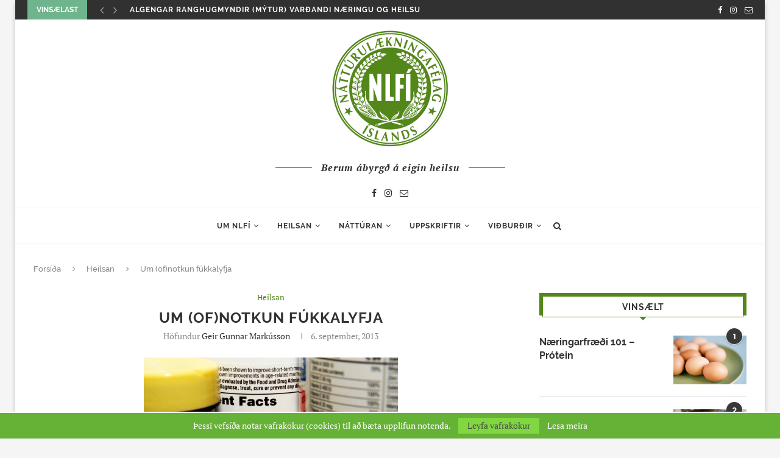

--- FILE ---
content_type: text/html; charset=UTF-8
request_url: https://nlfi.is/heilsan/um-ofnotkun-fukkalyfja/
body_size: 34619
content:
<!DOCTYPE html>
<html lang="is">
<head>
	<meta charset="UTF-8">
	<meta http-equiv="X-UA-Compatible" content="IE=edge">
	<meta name="viewport" content="width=device-width, initial-scale=1">
	<link rel="profile" href="http://gmpg.org/xfn/11" />
			<link rel="shortcut icon" href="https://nlfi.is/wp-content/uploads/2023/12/NLFI_LOGO-01-e1544189295345.png" type="image/x-icon" />
		<link rel="apple-touch-icon" sizes="180x180" href="https://nlfi.is/wp-content/uploads/2023/12/NLFI_LOGO-01-e1544189295345.png">
		<link rel="alternate" type="application/rss+xml" title="NLFÍ RSS Feed" href="https://nlfi.is/feed/" />
	<link rel="alternate" type="application/atom+xml" title="NLFÍ Atom Feed" href="https://nlfi.is/feed/atom/" />
	<link rel="pingback" href="https://nlfi.is/xmlrpc.php" />
	<!--[if lt IE 9]>
	<script src="https://nlfi.is/wp-content/themes/soledad/js/html5.js"></script>
	<![endif]-->
	<link rel='preconnect' href='https://fonts.googleapis.com' />
<link rel='preconnect' href='https://fonts.gstatic.com' />
<meta http-equiv='x-dns-prefetch-control' content='on'>
<link rel='dns-prefetch' href='//fonts.googleapis.com' />
<link rel='dns-prefetch' href='//fonts.gstatic.com' />
<link rel='dns-prefetch' href='//s.gravatar.com' />
<link rel='dns-prefetch' href='//www.google-analytics.com' />
<meta name='robots' content='index, follow, max-image-preview:large, max-snippet:-1, max-video-preview:-1' />
	<style>img:is([sizes="auto" i], [sizes^="auto," i]) { contain-intrinsic-size: 3000px 1500px }</style>
	
	<!-- This site is optimized with the Yoast SEO plugin v22.9 - https://yoast.com/wordpress/plugins/seo/ -->
	<title>Um (of)notkun fúkkalyfja - NLFÍ</title>
	<link rel="canonical" href="https://nlfi.is/amp/heilsan/um-ofnotkun-fukkalyfja/" />
	<meta property="og:locale" content="is_IS" />
	<meta property="og:type" content="article" />
	<meta property="og:title" content="Um (of)notkun fúkkalyfja - NLFÍ" />
	<meta property="og:description" content="Höfundur þessarar greinar er nýlega tekinn til starfa við Landspítalann eftir fimm ára framhaldsnám í Bandaríkjunum í lyflækningum og smitsjúkdómum. Greinin birtist í tímaritinu Hjartavernd, 1. tölubl. 1975, og er&hellip;" />
	<meta property="og:url" content="https://nlfi.is/amp/heilsan/um-ofnotkun-fukkalyfja/" />
	<meta property="og:site_name" content="NLFÍ" />
	<meta property="article:published_time" content="2013-09-06T17:22:09+00:00" />
	<meta property="article:modified_time" content="2017-06-23T14:01:03+00:00" />
	<meta property="og:image" content="https://nlfi.is/wp-content/uploads/2013/09/mynd20fC3A6_ubC3B3tarefni.jpg" />
	<meta property="og:image:width" content="417" />
	<meta property="og:image:height" content="288" />
	<meta property="og:image:type" content="image/jpeg" />
	<meta name="author" content="Geir Gunnar Markússon" />
	<meta name="twitter:card" content="summary_large_image" />
	<script type="application/ld+json" class="yoast-schema-graph">{"@context":"https://schema.org","@graph":[{"@type":"WebPage","@id":"https://nlfi.is/amp/heilsan/um-ofnotkun-fukkalyfja/","url":"https://nlfi.is/amp/heilsan/um-ofnotkun-fukkalyfja/","name":"Um (of)notkun fúkkalyfja - NLFÍ","isPartOf":{"@id":"https://nlfi.is/#website"},"primaryImageOfPage":{"@id":"https://nlfi.is/amp/heilsan/um-ofnotkun-fukkalyfja/#primaryimage"},"image":{"@id":"https://nlfi.is/amp/heilsan/um-ofnotkun-fukkalyfja/#primaryimage"},"thumbnailUrl":"https://nlfi.is/wp-content/uploads/2013/09/mynd20fC3A6_ubC3B3tarefni.jpg","datePublished":"2013-09-06T17:22:09+00:00","dateModified":"2017-06-23T14:01:03+00:00","author":{"@id":"https://nlfi.is/#/schema/person/39f840d6238194994ac72c8915c4a908"},"breadcrumb":{"@id":"https://nlfi.is/amp/heilsan/um-ofnotkun-fukkalyfja/#breadcrumb"},"inLanguage":"is","potentialAction":[{"@type":"ReadAction","target":["https://nlfi.is/amp/heilsan/um-ofnotkun-fukkalyfja/"]}]},{"@type":"ImageObject","inLanguage":"is","@id":"https://nlfi.is/amp/heilsan/um-ofnotkun-fukkalyfja/#primaryimage","url":"https://nlfi.is/wp-content/uploads/2013/09/mynd20fC3A6_ubC3B3tarefni.jpg","contentUrl":"https://nlfi.is/wp-content/uploads/2013/09/mynd20fC3A6_ubC3B3tarefni.jpg","width":417,"height":288},{"@type":"BreadcrumbList","@id":"https://nlfi.is/amp/heilsan/um-ofnotkun-fukkalyfja/#breadcrumb","itemListElement":[{"@type":"ListItem","position":1,"name":"Home","item":"https://nlfi.is/"},{"@type":"ListItem","position":2,"name":"Um (of)notkun fúkkalyfja"}]},{"@type":"WebSite","@id":"https://nlfi.is/#website","url":"https://nlfi.is/","name":"NLFÍ","description":"Náttúrulækningafélag Íslands - &quot;Berum ábyrgð á eigin heilsu&quot;","potentialAction":[{"@type":"SearchAction","target":{"@type":"EntryPoint","urlTemplate":"https://nlfi.is/?s={search_term_string}"},"query-input":"required name=search_term_string"}],"inLanguage":"is"},{"@type":"Person","@id":"https://nlfi.is/#/schema/person/39f840d6238194994ac72c8915c4a908","name":"Geir Gunnar Markússon","image":{"@type":"ImageObject","inLanguage":"is","@id":"https://nlfi.is/#/schema/person/image/","url":"https://nlfi.is/wp-content/uploads/2017/06/Geir-Gunnar-lit-150x150.jpg","contentUrl":"https://nlfi.is/wp-content/uploads/2017/06/Geir-Gunnar-lit-150x150.jpg","caption":"Geir Gunnar Markússon"},"description":"Geir Gunnar Markússon er pistlahöfundur á NLFÍ Hann er með BS próf í matvælafræði og MS próf í næringarfræði. Auk þess er hann með einkaþjálfarapróf. Hans áhugamál snúa að heilsu, næringu, hreyfingu og tónlist. Geir berst gegn alls kyns öfgum og hindurvísindum í næringar- og heilsufræðum.","sameAs":["http://www.nlfi.is"],"url":"https://nlfi.is/author/geir/"}]}</script>
	<!-- / Yoast SEO plugin. -->


<link rel='dns-prefetch' href='//www.youtube.com' />
<link rel='dns-prefetch' href='//www.googletagmanager.com' />
<link rel="alternate" type="application/rss+xml" title="NLFÍ &raquo; Straumur" href="https://nlfi.is/feed/" />
<link rel="alternate" type="application/rss+xml" title="NLFÍ &raquo; Straumur athugasemda" href="https://nlfi.is/comments/feed/" />
<script type="text/javascript">
/* <![CDATA[ */
window._wpemojiSettings = {"baseUrl":"https:\/\/s.w.org\/images\/core\/emoji\/16.0.1\/72x72\/","ext":".png","svgUrl":"https:\/\/s.w.org\/images\/core\/emoji\/16.0.1\/svg\/","svgExt":".svg","source":{"concatemoji":"https:\/\/nlfi.is\/wp-includes\/js\/wp-emoji-release.min.js?ver=6.8.3"}};
/*! This file is auto-generated */
!function(s,n){var o,i,e;function c(e){try{var t={supportTests:e,timestamp:(new Date).valueOf()};sessionStorage.setItem(o,JSON.stringify(t))}catch(e){}}function p(e,t,n){e.clearRect(0,0,e.canvas.width,e.canvas.height),e.fillText(t,0,0);var t=new Uint32Array(e.getImageData(0,0,e.canvas.width,e.canvas.height).data),a=(e.clearRect(0,0,e.canvas.width,e.canvas.height),e.fillText(n,0,0),new Uint32Array(e.getImageData(0,0,e.canvas.width,e.canvas.height).data));return t.every(function(e,t){return e===a[t]})}function u(e,t){e.clearRect(0,0,e.canvas.width,e.canvas.height),e.fillText(t,0,0);for(var n=e.getImageData(16,16,1,1),a=0;a<n.data.length;a++)if(0!==n.data[a])return!1;return!0}function f(e,t,n,a){switch(t){case"flag":return n(e,"\ud83c\udff3\ufe0f\u200d\u26a7\ufe0f","\ud83c\udff3\ufe0f\u200b\u26a7\ufe0f")?!1:!n(e,"\ud83c\udde8\ud83c\uddf6","\ud83c\udde8\u200b\ud83c\uddf6")&&!n(e,"\ud83c\udff4\udb40\udc67\udb40\udc62\udb40\udc65\udb40\udc6e\udb40\udc67\udb40\udc7f","\ud83c\udff4\u200b\udb40\udc67\u200b\udb40\udc62\u200b\udb40\udc65\u200b\udb40\udc6e\u200b\udb40\udc67\u200b\udb40\udc7f");case"emoji":return!a(e,"\ud83e\udedf")}return!1}function g(e,t,n,a){var r="undefined"!=typeof WorkerGlobalScope&&self instanceof WorkerGlobalScope?new OffscreenCanvas(300,150):s.createElement("canvas"),o=r.getContext("2d",{willReadFrequently:!0}),i=(o.textBaseline="top",o.font="600 32px Arial",{});return e.forEach(function(e){i[e]=t(o,e,n,a)}),i}function t(e){var t=s.createElement("script");t.src=e,t.defer=!0,s.head.appendChild(t)}"undefined"!=typeof Promise&&(o="wpEmojiSettingsSupports",i=["flag","emoji"],n.supports={everything:!0,everythingExceptFlag:!0},e=new Promise(function(e){s.addEventListener("DOMContentLoaded",e,{once:!0})}),new Promise(function(t){var n=function(){try{var e=JSON.parse(sessionStorage.getItem(o));if("object"==typeof e&&"number"==typeof e.timestamp&&(new Date).valueOf()<e.timestamp+604800&&"object"==typeof e.supportTests)return e.supportTests}catch(e){}return null}();if(!n){if("undefined"!=typeof Worker&&"undefined"!=typeof OffscreenCanvas&&"undefined"!=typeof URL&&URL.createObjectURL&&"undefined"!=typeof Blob)try{var e="postMessage("+g.toString()+"("+[JSON.stringify(i),f.toString(),p.toString(),u.toString()].join(",")+"));",a=new Blob([e],{type:"text/javascript"}),r=new Worker(URL.createObjectURL(a),{name:"wpTestEmojiSupports"});return void(r.onmessage=function(e){c(n=e.data),r.terminate(),t(n)})}catch(e){}c(n=g(i,f,p,u))}t(n)}).then(function(e){for(var t in e)n.supports[t]=e[t],n.supports.everything=n.supports.everything&&n.supports[t],"flag"!==t&&(n.supports.everythingExceptFlag=n.supports.everythingExceptFlag&&n.supports[t]);n.supports.everythingExceptFlag=n.supports.everythingExceptFlag&&!n.supports.flag,n.DOMReady=!1,n.readyCallback=function(){n.DOMReady=!0}}).then(function(){return e}).then(function(){var e;n.supports.everything||(n.readyCallback(),(e=n.source||{}).concatemoji?t(e.concatemoji):e.wpemoji&&e.twemoji&&(t(e.twemoji),t(e.wpemoji)))}))}((window,document),window._wpemojiSettings);
/* ]]> */
</script>
<style id='wp-emoji-styles-inline-css' type='text/css'>

	img.wp-smiley, img.emoji {
		display: inline !important;
		border: none !important;
		box-shadow: none !important;
		height: 1em !important;
		width: 1em !important;
		margin: 0 0.07em !important;
		vertical-align: -0.1em !important;
		background: none !important;
		padding: 0 !important;
	}
</style>
<link rel='stylesheet' id='wp-block-library-css' href='https://nlfi.is/wp-includes/css/dist/block-library/style.min.css?ver=6.8.3' type='text/css' media='all' />
<style id='wp-block-library-theme-inline-css' type='text/css'>
.wp-block-audio :where(figcaption){color:#555;font-size:13px;text-align:center}.is-dark-theme .wp-block-audio :where(figcaption){color:#ffffffa6}.wp-block-audio{margin:0 0 1em}.wp-block-code{border:1px solid #ccc;border-radius:4px;font-family:Menlo,Consolas,monaco,monospace;padding:.8em 1em}.wp-block-embed :where(figcaption){color:#555;font-size:13px;text-align:center}.is-dark-theme .wp-block-embed :where(figcaption){color:#ffffffa6}.wp-block-embed{margin:0 0 1em}.blocks-gallery-caption{color:#555;font-size:13px;text-align:center}.is-dark-theme .blocks-gallery-caption{color:#ffffffa6}:root :where(.wp-block-image figcaption){color:#555;font-size:13px;text-align:center}.is-dark-theme :root :where(.wp-block-image figcaption){color:#ffffffa6}.wp-block-image{margin:0 0 1em}.wp-block-pullquote{border-bottom:4px solid;border-top:4px solid;color:currentColor;margin-bottom:1.75em}.wp-block-pullquote cite,.wp-block-pullquote footer,.wp-block-pullquote__citation{color:currentColor;font-size:.8125em;font-style:normal;text-transform:uppercase}.wp-block-quote{border-left:.25em solid;margin:0 0 1.75em;padding-left:1em}.wp-block-quote cite,.wp-block-quote footer{color:currentColor;font-size:.8125em;font-style:normal;position:relative}.wp-block-quote:where(.has-text-align-right){border-left:none;border-right:.25em solid;padding-left:0;padding-right:1em}.wp-block-quote:where(.has-text-align-center){border:none;padding-left:0}.wp-block-quote.is-large,.wp-block-quote.is-style-large,.wp-block-quote:where(.is-style-plain){border:none}.wp-block-search .wp-block-search__label{font-weight:700}.wp-block-search__button{border:1px solid #ccc;padding:.375em .625em}:where(.wp-block-group.has-background){padding:1.25em 2.375em}.wp-block-separator.has-css-opacity{opacity:.4}.wp-block-separator{border:none;border-bottom:2px solid;margin-left:auto;margin-right:auto}.wp-block-separator.has-alpha-channel-opacity{opacity:1}.wp-block-separator:not(.is-style-wide):not(.is-style-dots){width:100px}.wp-block-separator.has-background:not(.is-style-dots){border-bottom:none;height:1px}.wp-block-separator.has-background:not(.is-style-wide):not(.is-style-dots){height:2px}.wp-block-table{margin:0 0 1em}.wp-block-table td,.wp-block-table th{word-break:normal}.wp-block-table :where(figcaption){color:#555;font-size:13px;text-align:center}.is-dark-theme .wp-block-table :where(figcaption){color:#ffffffa6}.wp-block-video :where(figcaption){color:#555;font-size:13px;text-align:center}.is-dark-theme .wp-block-video :where(figcaption){color:#ffffffa6}.wp-block-video{margin:0 0 1em}:root :where(.wp-block-template-part.has-background){margin-bottom:0;margin-top:0;padding:1.25em 2.375em}
</style>
<style id='classic-theme-styles-inline-css' type='text/css'>
/*! This file is auto-generated */
.wp-block-button__link{color:#fff;background-color:#32373c;border-radius:9999px;box-shadow:none;text-decoration:none;padding:calc(.667em + 2px) calc(1.333em + 2px);font-size:1.125em}.wp-block-file__button{background:#32373c;color:#fff;text-decoration:none}
</style>
<style id='global-styles-inline-css' type='text/css'>
:root{--wp--preset--aspect-ratio--square: 1;--wp--preset--aspect-ratio--4-3: 4/3;--wp--preset--aspect-ratio--3-4: 3/4;--wp--preset--aspect-ratio--3-2: 3/2;--wp--preset--aspect-ratio--2-3: 2/3;--wp--preset--aspect-ratio--16-9: 16/9;--wp--preset--aspect-ratio--9-16: 9/16;--wp--preset--color--black: #000000;--wp--preset--color--cyan-bluish-gray: #abb8c3;--wp--preset--color--white: #ffffff;--wp--preset--color--pale-pink: #f78da7;--wp--preset--color--vivid-red: #cf2e2e;--wp--preset--color--luminous-vivid-orange: #ff6900;--wp--preset--color--luminous-vivid-amber: #fcb900;--wp--preset--color--light-green-cyan: #7bdcb5;--wp--preset--color--vivid-green-cyan: #00d084;--wp--preset--color--pale-cyan-blue: #8ed1fc;--wp--preset--color--vivid-cyan-blue: #0693e3;--wp--preset--color--vivid-purple: #9b51e0;--wp--preset--gradient--vivid-cyan-blue-to-vivid-purple: linear-gradient(135deg,rgba(6,147,227,1) 0%,rgb(155,81,224) 100%);--wp--preset--gradient--light-green-cyan-to-vivid-green-cyan: linear-gradient(135deg,rgb(122,220,180) 0%,rgb(0,208,130) 100%);--wp--preset--gradient--luminous-vivid-amber-to-luminous-vivid-orange: linear-gradient(135deg,rgba(252,185,0,1) 0%,rgba(255,105,0,1) 100%);--wp--preset--gradient--luminous-vivid-orange-to-vivid-red: linear-gradient(135deg,rgba(255,105,0,1) 0%,rgb(207,46,46) 100%);--wp--preset--gradient--very-light-gray-to-cyan-bluish-gray: linear-gradient(135deg,rgb(238,238,238) 0%,rgb(169,184,195) 100%);--wp--preset--gradient--cool-to-warm-spectrum: linear-gradient(135deg,rgb(74,234,220) 0%,rgb(151,120,209) 20%,rgb(207,42,186) 40%,rgb(238,44,130) 60%,rgb(251,105,98) 80%,rgb(254,248,76) 100%);--wp--preset--gradient--blush-light-purple: linear-gradient(135deg,rgb(255,206,236) 0%,rgb(152,150,240) 100%);--wp--preset--gradient--blush-bordeaux: linear-gradient(135deg,rgb(254,205,165) 0%,rgb(254,45,45) 50%,rgb(107,0,62) 100%);--wp--preset--gradient--luminous-dusk: linear-gradient(135deg,rgb(255,203,112) 0%,rgb(199,81,192) 50%,rgb(65,88,208) 100%);--wp--preset--gradient--pale-ocean: linear-gradient(135deg,rgb(255,245,203) 0%,rgb(182,227,212) 50%,rgb(51,167,181) 100%);--wp--preset--gradient--electric-grass: linear-gradient(135deg,rgb(202,248,128) 0%,rgb(113,206,126) 100%);--wp--preset--gradient--midnight: linear-gradient(135deg,rgb(2,3,129) 0%,rgb(40,116,252) 100%);--wp--preset--font-size--small: 12px;--wp--preset--font-size--medium: 20px;--wp--preset--font-size--large: 32px;--wp--preset--font-size--x-large: 42px;--wp--preset--font-size--normal: 14px;--wp--preset--font-size--huge: 42px;--wp--preset--spacing--20: 0.44rem;--wp--preset--spacing--30: 0.67rem;--wp--preset--spacing--40: 1rem;--wp--preset--spacing--50: 1.5rem;--wp--preset--spacing--60: 2.25rem;--wp--preset--spacing--70: 3.38rem;--wp--preset--spacing--80: 5.06rem;--wp--preset--shadow--natural: 6px 6px 9px rgba(0, 0, 0, 0.2);--wp--preset--shadow--deep: 12px 12px 50px rgba(0, 0, 0, 0.4);--wp--preset--shadow--sharp: 6px 6px 0px rgba(0, 0, 0, 0.2);--wp--preset--shadow--outlined: 6px 6px 0px -3px rgba(255, 255, 255, 1), 6px 6px rgba(0, 0, 0, 1);--wp--preset--shadow--crisp: 6px 6px 0px rgba(0, 0, 0, 1);}:where(.is-layout-flex){gap: 0.5em;}:where(.is-layout-grid){gap: 0.5em;}body .is-layout-flex{display: flex;}.is-layout-flex{flex-wrap: wrap;align-items: center;}.is-layout-flex > :is(*, div){margin: 0;}body .is-layout-grid{display: grid;}.is-layout-grid > :is(*, div){margin: 0;}:where(.wp-block-columns.is-layout-flex){gap: 2em;}:where(.wp-block-columns.is-layout-grid){gap: 2em;}:where(.wp-block-post-template.is-layout-flex){gap: 1.25em;}:where(.wp-block-post-template.is-layout-grid){gap: 1.25em;}.has-black-color{color: var(--wp--preset--color--black) !important;}.has-cyan-bluish-gray-color{color: var(--wp--preset--color--cyan-bluish-gray) !important;}.has-white-color{color: var(--wp--preset--color--white) !important;}.has-pale-pink-color{color: var(--wp--preset--color--pale-pink) !important;}.has-vivid-red-color{color: var(--wp--preset--color--vivid-red) !important;}.has-luminous-vivid-orange-color{color: var(--wp--preset--color--luminous-vivid-orange) !important;}.has-luminous-vivid-amber-color{color: var(--wp--preset--color--luminous-vivid-amber) !important;}.has-light-green-cyan-color{color: var(--wp--preset--color--light-green-cyan) !important;}.has-vivid-green-cyan-color{color: var(--wp--preset--color--vivid-green-cyan) !important;}.has-pale-cyan-blue-color{color: var(--wp--preset--color--pale-cyan-blue) !important;}.has-vivid-cyan-blue-color{color: var(--wp--preset--color--vivid-cyan-blue) !important;}.has-vivid-purple-color{color: var(--wp--preset--color--vivid-purple) !important;}.has-black-background-color{background-color: var(--wp--preset--color--black) !important;}.has-cyan-bluish-gray-background-color{background-color: var(--wp--preset--color--cyan-bluish-gray) !important;}.has-white-background-color{background-color: var(--wp--preset--color--white) !important;}.has-pale-pink-background-color{background-color: var(--wp--preset--color--pale-pink) !important;}.has-vivid-red-background-color{background-color: var(--wp--preset--color--vivid-red) !important;}.has-luminous-vivid-orange-background-color{background-color: var(--wp--preset--color--luminous-vivid-orange) !important;}.has-luminous-vivid-amber-background-color{background-color: var(--wp--preset--color--luminous-vivid-amber) !important;}.has-light-green-cyan-background-color{background-color: var(--wp--preset--color--light-green-cyan) !important;}.has-vivid-green-cyan-background-color{background-color: var(--wp--preset--color--vivid-green-cyan) !important;}.has-pale-cyan-blue-background-color{background-color: var(--wp--preset--color--pale-cyan-blue) !important;}.has-vivid-cyan-blue-background-color{background-color: var(--wp--preset--color--vivid-cyan-blue) !important;}.has-vivid-purple-background-color{background-color: var(--wp--preset--color--vivid-purple) !important;}.has-black-border-color{border-color: var(--wp--preset--color--black) !important;}.has-cyan-bluish-gray-border-color{border-color: var(--wp--preset--color--cyan-bluish-gray) !important;}.has-white-border-color{border-color: var(--wp--preset--color--white) !important;}.has-pale-pink-border-color{border-color: var(--wp--preset--color--pale-pink) !important;}.has-vivid-red-border-color{border-color: var(--wp--preset--color--vivid-red) !important;}.has-luminous-vivid-orange-border-color{border-color: var(--wp--preset--color--luminous-vivid-orange) !important;}.has-luminous-vivid-amber-border-color{border-color: var(--wp--preset--color--luminous-vivid-amber) !important;}.has-light-green-cyan-border-color{border-color: var(--wp--preset--color--light-green-cyan) !important;}.has-vivid-green-cyan-border-color{border-color: var(--wp--preset--color--vivid-green-cyan) !important;}.has-pale-cyan-blue-border-color{border-color: var(--wp--preset--color--pale-cyan-blue) !important;}.has-vivid-cyan-blue-border-color{border-color: var(--wp--preset--color--vivid-cyan-blue) !important;}.has-vivid-purple-border-color{border-color: var(--wp--preset--color--vivid-purple) !important;}.has-vivid-cyan-blue-to-vivid-purple-gradient-background{background: var(--wp--preset--gradient--vivid-cyan-blue-to-vivid-purple) !important;}.has-light-green-cyan-to-vivid-green-cyan-gradient-background{background: var(--wp--preset--gradient--light-green-cyan-to-vivid-green-cyan) !important;}.has-luminous-vivid-amber-to-luminous-vivid-orange-gradient-background{background: var(--wp--preset--gradient--luminous-vivid-amber-to-luminous-vivid-orange) !important;}.has-luminous-vivid-orange-to-vivid-red-gradient-background{background: var(--wp--preset--gradient--luminous-vivid-orange-to-vivid-red) !important;}.has-very-light-gray-to-cyan-bluish-gray-gradient-background{background: var(--wp--preset--gradient--very-light-gray-to-cyan-bluish-gray) !important;}.has-cool-to-warm-spectrum-gradient-background{background: var(--wp--preset--gradient--cool-to-warm-spectrum) !important;}.has-blush-light-purple-gradient-background{background: var(--wp--preset--gradient--blush-light-purple) !important;}.has-blush-bordeaux-gradient-background{background: var(--wp--preset--gradient--blush-bordeaux) !important;}.has-luminous-dusk-gradient-background{background: var(--wp--preset--gradient--luminous-dusk) !important;}.has-pale-ocean-gradient-background{background: var(--wp--preset--gradient--pale-ocean) !important;}.has-electric-grass-gradient-background{background: var(--wp--preset--gradient--electric-grass) !important;}.has-midnight-gradient-background{background: var(--wp--preset--gradient--midnight) !important;}.has-small-font-size{font-size: var(--wp--preset--font-size--small) !important;}.has-medium-font-size{font-size: var(--wp--preset--font-size--medium) !important;}.has-large-font-size{font-size: var(--wp--preset--font-size--large) !important;}.has-x-large-font-size{font-size: var(--wp--preset--font-size--x-large) !important;}
:where(.wp-block-post-template.is-layout-flex){gap: 1.25em;}:where(.wp-block-post-template.is-layout-grid){gap: 1.25em;}
:where(.wp-block-columns.is-layout-flex){gap: 2em;}:where(.wp-block-columns.is-layout-grid){gap: 2em;}
:root :where(.wp-block-pullquote){font-size: 1.5em;line-height: 1.6;}
</style>
<link rel='stylesheet' id='ppress-frontend-css' href='https://nlfi.is/wp-content/plugins/wp-user-avatar/assets/css/frontend.min.css?ver=4.15.10' type='text/css' media='all' />
<link rel='stylesheet' id='ppress-flatpickr-css' href='https://nlfi.is/wp-content/plugins/wp-user-avatar/assets/flatpickr/flatpickr.min.css?ver=4.15.10' type='text/css' media='all' />
<link rel='stylesheet' id='ppress-select2-css' href='https://nlfi.is/wp-content/plugins/wp-user-avatar/assets/select2/select2.min.css?ver=6.8.3' type='text/css' media='all' />
<link rel='stylesheet' id='penci-soledad-parent-style-css' href='https://nlfi.is/wp-content/themes/soledad/style.css?ver=6.8.3' type='text/css' media='all' />
<link rel='stylesheet' id='penci_style-css' href='https://nlfi.is/wp-content/themes/NLFI/style.css?ver=6.3' type='text/css' media='all' />
<link rel='stylesheet' id='penci-recipe-css-css' href='https://nlfi.is/wp-content/plugins/penci-recipe/css/recipe.css?ver=3.5' type='text/css' media='all' />
<script type="text/javascript" src="https://nlfi.is/wp-includes/js/jquery/jquery.min.js?ver=3.7.1" id="jquery-core-js"></script>
<script type="text/javascript" src="https://nlfi.is/wp-includes/js/jquery/jquery-migrate.min.js?ver=3.4.1" id="jquery-migrate-js"></script>
<script type="text/javascript" src="https://nlfi.is/wp-content/plugins/wp-user-avatar/assets/flatpickr/flatpickr.min.js?ver=4.15.10" id="ppress-flatpickr-js"></script>
<script type="text/javascript" src="https://nlfi.is/wp-content/plugins/wp-user-avatar/assets/select2/select2.min.js?ver=4.15.10" id="ppress-select2-js"></script>

<!-- Google tag (gtag.js) snippet added by Site Kit -->

<!-- Google Analytics snippet added by Site Kit -->
<script type="text/javascript" src="https://www.googletagmanager.com/gtag/js?id=GT-KDZRN87" id="google_gtagjs-js" async></script>
<script type="text/javascript" id="google_gtagjs-js-after">
/* <![CDATA[ */
window.dataLayer = window.dataLayer || [];function gtag(){dataLayer.push(arguments);}
gtag("set","linker",{"domains":["nlfi.is"]});
gtag("js", new Date());
gtag("set", "developer_id.dZTNiMT", true);
gtag("config", "GT-KDZRN87");
/* ]]> */
</script>

<!-- End Google tag (gtag.js) snippet added by Site Kit -->
<link rel="https://api.w.org/" href="https://nlfi.is/wp-json/" /><link rel="alternate" title="JSON" type="application/json" href="https://nlfi.is/wp-json/wp/v2/posts/558" /><link rel="EditURI" type="application/rsd+xml" title="RSD" href="https://nlfi.is/xmlrpc.php?rsd" />
<meta name="generator" content="WordPress 6.8.3" />
<link rel='shortlink' href='https://nlfi.is/?p=558' />
<link rel="alternate" title="oEmbed (JSON)" type="application/json+oembed" href="https://nlfi.is/wp-json/oembed/1.0/embed?url=https%3A%2F%2Fnlfi.is%2Fheilsan%2Fum-ofnotkun-fukkalyfja%2F" />
<link rel="alternate" title="oEmbed (XML)" type="text/xml+oembed" href="https://nlfi.is/wp-json/oembed/1.0/embed?url=https%3A%2F%2Fnlfi.is%2Fheilsan%2Fum-ofnotkun-fukkalyfja%2F&#038;format=xml" />
<meta name="generator" content="Site Kit by Google 1.129.1" />	<style type="text/css">
												.penci-review .penci-review-process span { background-color:#53871a; }				.penci-review .penci-review-good ul li:before { color:#53871a; }				.penci-review .penci-review-score-total { background-color:#53871a; }							</style>
	<style type="text/css">@font-face {font-family: 'Oswald';font-style: normal;font-weight: 400;src: local('Oswald Regular'), local('Oswald-Regular'), url(https://nlfi.is/wp-content/plugins/penci-review/fonts/TK3iWkUHHAIjg752HT8Ghe4.woff2) format('woff2');unicode-range: U+0400-045F, U+0490-0491, U+04B0-04B1, U+2116;}@font-face {font-family: 'Oswald';font-style: normal;font-weight: 400;src: local('Oswald Regular'), local('Oswald-Regular'), url(https://nlfi.is/wp-content/plugins/penci-review/fonts/TK3iWkUHHAIjg752Fj8Ghe4.woff2) format('woff2');unicode-range: U+0102-0103, U+0110-0111, U+1EA0-1EF9, U+20AB;}@font-face {font-family: 'Oswald';font-style: normal;font-weight: 400;src: local('Oswald Regular'), local('Oswald-Regular'), url(https://nlfi.is/wp-content/plugins/penci-review/fonts/TK3iWkUHHAIjg752Fz8Ghe4.woff2) format('woff2');unicode-range: U+0100-024F, U+0259, U+1E00-1EFF, U+2020, U+20A0-20AB, U+20AD-20CF, U+2113, U+2C60-2C7F, U+A720-A7FF;}@font-face {font-family: 'Oswald';font-style: normal;font-weight: 400;src: local('Oswald Regular'), local('Oswald-Regular'), url(https://nlfi.is/wp-content/plugins/penci-review/fonts/TK3iWkUHHAIjg752GT8G.woff2) format('woff2');unicode-range: U+0000-00FF, U+0131, U+0152-0153, U+02BB-02BC, U+02C6, U+02DA, U+02DC, U+2000-206F, U+2074, U+20AC, U+2122, U+2191, U+2193, U+2212, U+2215, U+FEFF, U+FFFD; }</style>
<script>var portfolioDataJs = portfolioDataJs || [];</script>    <style type="text/css">
				@font-face{font-family:'Montserrat';font-style:italic;font-weight:300;src:local('Montserrat Light Italic'),local(Montserrat-LightItalic),url(https://nlfi.is/wp-content/themes/soledad/fonts/montserrat/JTUPjIg1_i6t8kCHKm459WxZYgzz8fZwnCo.woff2) format("woff2");unicode-range:U+0460-052F,U+1C80-1C88,U+20B4,U+2DE0-2DFF,U+A640-A69F,U+FE2E-FE2F}@font-face{font-family:'Montserrat';font-style:italic;font-weight:300;src:local('Montserrat Light Italic'),local(Montserrat-LightItalic),url(https://nlfi.is/wp-content/themes/soledad/fonts/montserrat/JTUPjIg1_i6t8kCHKm459WxZYgzz-PZwnCo.woff2) format("woff2");unicode-range:U+0400-045F,U+0490-0491,U+04B0-04B1,U+2116}@font-face{font-family:'Montserrat';font-style:italic;font-weight:300;src:local('Montserrat Light Italic'),local(Montserrat-LightItalic),url(https://nlfi.is/wp-content/themes/soledad/fonts/montserrat/JTUPjIg1_i6t8kCHKm459WxZYgzz8_ZwnCo.woff2) format("woff2");unicode-range:U+0102-0103,U+0110-0111,U+1EA0-1EF9,U+20AB}@font-face{font-family:'Montserrat';font-style:italic;font-weight:300;src:local('Montserrat Light Italic'),local(Montserrat-LightItalic),url(https://nlfi.is/wp-content/themes/soledad/fonts/montserrat/JTUPjIg1_i6t8kCHKm459WxZYgzz8vZwnCo.woff2) format("woff2");unicode-range:U+0100-024F,U+0259,U+1E00-1EFF,U+2020,U+20A0-20AB,U+20AD-20CF,U+2113,U+2C60-2C7F,U+A720-A7FF}@font-face{font-family:'Montserrat';font-style:italic;font-weight:300;src:local('Montserrat Light Italic'),local(Montserrat-LightItalic),url(https://nlfi.is/wp-content/themes/soledad/fonts/montserrat/JTUPjIg1_i6t8kCHKm459WxZYgzz_PZw.woff2) format("woff2");unicode-range:U+0000-00FF,U+0131,U+0152-0153,U+02BB-02BC,U+02C6,U+02DA,U+02DC,U+2000-206F,U+2074,U+20AC,U+2122,U+2191,U+2193,U+2212,U+2215,U+FEFF,U+FFFD}@font-face{font-family:'Montserrat';font-style:italic;font-weight:400;src:local('Montserrat Italic'),local(Montserrat-Italic),url(https://nlfi.is/wp-content/themes/soledad/fonts/montserrat/JTUQjIg1_i6t8kCHKm459WxRxC7mw9c.woff2) format("woff2");unicode-range:U+0460-052F,U+1C80-1C88,U+20B4,U+2DE0-2DFF,U+A640-A69F,U+FE2E-FE2F}@font-face{font-family:'Montserrat';font-style:italic;font-weight:400;src:local('Montserrat Italic'),local(Montserrat-Italic),url(https://nlfi.is/wp-content/themes/soledad/fonts/montserrat/JTUQjIg1_i6t8kCHKm459WxRzS7mw9c.woff2) format("woff2");unicode-range:U+0400-045F,U+0490-0491,U+04B0-04B1,U+2116}@font-face{font-family:'Montserrat';font-style:italic;font-weight:400;src:local('Montserrat Italic'),local(Montserrat-Italic),url(https://nlfi.is/wp-content/themes/soledad/fonts/montserrat/JTUQjIg1_i6t8kCHKm459WxRxi7mw9c.woff2) format("woff2");unicode-range:U+0102-0103,U+0110-0111,U+1EA0-1EF9,U+20AB}@font-face{font-family:'Montserrat';font-style:italic;font-weight:400;src:local('Montserrat Italic'),local(Montserrat-Italic),url(https://nlfi.is/wp-content/themes/soledad/fonts/montserrat/JTUQjIg1_i6t8kCHKm459WxRxy7mw9c.woff2) format("woff2");unicode-range:U+0100-024F,U+0259,U+1E00-1EFF,U+2020,U+20A0-20AB,U+20AD-20CF,U+2113,U+2C60-2C7F,U+A720-A7FF}@font-face{font-family:'Montserrat';font-style:italic;font-weight:400;src:local('Montserrat Italic'),local(Montserrat-Italic),url(https://nlfi.is/wp-content/themes/soledad/fonts/montserrat/JTUQjIg1_i6t8kCHKm459WxRyS7m.woff2) format("woff2");unicode-range:U+0000-00FF,U+0131,U+0152-0153,U+02BB-02BC,U+02C6,U+02DA,U+02DC,U+2000-206F,U+2074,U+20AC,U+2122,U+2191,U+2193,U+2212,U+2215,U+FEFF,U+FFFD}@font-face{font-family:'Montserrat';font-style:italic;font-weight:500;src:local('Montserrat Medium Italic'),local(Montserrat-MediumItalic),url(https://nlfi.is/wp-content/themes/soledad/fonts/montserrat/JTUPjIg1_i6t8kCHKm459WxZOg3z8fZwnCo.woff2) format("woff2");unicode-range:U+0460-052F,U+1C80-1C88,U+20B4,U+2DE0-2DFF,U+A640-A69F,U+FE2E-FE2F}@font-face{font-family:'Montserrat';font-style:italic;font-weight:500;src:local('Montserrat Medium Italic'),local(Montserrat-MediumItalic),url(https://nlfi.is/wp-content/themes/soledad/fonts/montserrat/JTUPjIg1_i6t8kCHKm459WxZOg3z-PZwnCo.woff2) format("woff2");unicode-range:U+0400-045F,U+0490-0491,U+04B0-04B1,U+2116}@font-face{font-family:'Montserrat';font-style:italic;font-weight:500;src:local('Montserrat Medium Italic'),local(Montserrat-MediumItalic),url(https://nlfi.is/wp-content/themes/soledad/fonts/montserrat/JTUPjIg1_i6t8kCHKm459WxZOg3z8_ZwnCo.woff2) format("woff2");unicode-range:U+0102-0103,U+0110-0111,U+1EA0-1EF9,U+20AB}@font-face{font-family:'Montserrat';font-style:italic;font-weight:500;src:local('Montserrat Medium Italic'),local(Montserrat-MediumItalic),url(https://nlfi.is/wp-content/themes/soledad/fonts/montserrat/JTUPjIg1_i6t8kCHKm459WxZOg3z8vZwnCo.woff2) format("woff2");unicode-range:U+0100-024F,U+0259,U+1E00-1EFF,U+2020,U+20A0-20AB,U+20AD-20CF,U+2113,U+2C60-2C7F,U+A720-A7FF}@font-face{font-family:'Montserrat';font-style:italic;font-weight:500;src:local('Montserrat Medium Italic'),local(Montserrat-MediumItalic),url(https://nlfi.is/wp-content/themes/soledad/fonts/montserrat/JTUPjIg1_i6t8kCHKm459WxZOg3z_PZw.woff2) format("woff2");unicode-range:U+0000-00FF,U+0131,U+0152-0153,U+02BB-02BC,U+02C6,U+02DA,U+02DC,U+2000-206F,U+2074,U+20AC,U+2122,U+2191,U+2193,U+2212,U+2215,U+FEFF,U+FFFD}@font-face{font-family:'Montserrat';font-style:italic;font-weight:700;src:local('Montserrat Bold Italic'),local(Montserrat-BoldItalic),url(https://nlfi.is/wp-content/themes/soledad/fonts/montserrat/JTUPjIg1_i6t8kCHKm459WxZcgvz8fZwnCo.woff2) format("woff2");unicode-range:U+0460-052F,U+1C80-1C88,U+20B4,U+2DE0-2DFF,U+A640-A69F,U+FE2E-FE2F}@font-face{font-family:'Montserrat';font-style:italic;font-weight:700;src:local('Montserrat Bold Italic'),local(Montserrat-BoldItalic),url(https://nlfi.is/wp-content/themes/soledad/fonts/montserrat/JTUPjIg1_i6t8kCHKm459WxZcgvz-PZwnCo.woff2) format("woff2");unicode-range:U+0400-045F,U+0490-0491,U+04B0-04B1,U+2116}@font-face{font-family:'Montserrat';font-style:italic;font-weight:700;src:local('Montserrat Bold Italic'),local(Montserrat-BoldItalic),url(https://nlfi.is/wp-content/themes/soledad/fonts/montserrat/JTUPjIg1_i6t8kCHKm459WxZcgvz8_ZwnCo.woff2) format("woff2");unicode-range:U+0102-0103,U+0110-0111,U+1EA0-1EF9,U+20AB}@font-face{font-family:'Montserrat';font-style:italic;font-weight:700;src:local('Montserrat Bold Italic'),local(Montserrat-BoldItalic),url(https://nlfi.is/wp-content/themes/soledad/fonts/montserrat/JTUPjIg1_i6t8kCHKm459WxZcgvz8vZwnCo.woff2) format("woff2");unicode-range:U+0100-024F,U+0259,U+1E00-1EFF,U+2020,U+20A0-20AB,U+20AD-20CF,U+2113,U+2C60-2C7F,U+A720-A7FF}@font-face{font-family:'Montserrat';font-style:italic;font-weight:700;src:local('Montserrat Bold Italic'),local(Montserrat-BoldItalic),url(https://nlfi.is/wp-content/themes/soledad/fonts/montserrat/JTUPjIg1_i6t8kCHKm459WxZcgvz_PZw.woff2) format("woff2");unicode-range:U+0000-00FF,U+0131,U+0152-0153,U+02BB-02BC,U+02C6,U+02DA,U+02DC,U+2000-206F,U+2074,U+20AC,U+2122,U+2191,U+2193,U+2212,U+2215,U+FEFF,U+FFFD}@font-face{font-family:'Montserrat';font-style:italic;font-weight:800;src:local('Montserrat ExtraBold Italic'),local(Montserrat-ExtraBoldItalic),url(https://nlfi.is/wp-content/themes/soledad/fonts/montserrat/JTUPjIg1_i6t8kCHKm459WxZbgjz8fZwnCo.woff2) format("woff2");unicode-range:U+0460-052F,U+1C80-1C88,U+20B4,U+2DE0-2DFF,U+A640-A69F,U+FE2E-FE2F}@font-face{font-family:'Montserrat';font-style:italic;font-weight:800;src:local('Montserrat ExtraBold Italic'),local(Montserrat-ExtraBoldItalic),url(https://nlfi.is/wp-content/themes/soledad/fonts/montserrat/JTUPjIg1_i6t8kCHKm459WxZbgjz-PZwnCo.woff2) format("woff2");unicode-range:U+0400-045F,U+0490-0491,U+04B0-04B1,U+2116}@font-face{font-family:'Montserrat';font-style:italic;font-weight:800;src:local('Montserrat ExtraBold Italic'),local(Montserrat-ExtraBoldItalic),url(https://nlfi.is/wp-content/themes/soledad/fonts/montserrat/JTUPjIg1_i6t8kCHKm459WxZbgjz8_ZwnCo.woff2) format("woff2");unicode-range:U+0102-0103,U+0110-0111,U+1EA0-1EF9,U+20AB}@font-face{font-family:'Montserrat';font-style:italic;font-weight:800;src:local('Montserrat ExtraBold Italic'),local(Montserrat-ExtraBoldItalic),url(https://nlfi.is/wp-content/themes/soledad/fonts/montserrat/JTUPjIg1_i6t8kCHKm459WxZbgjz8vZwnCo.woff2) format("woff2");unicode-range:U+0100-024F,U+0259,U+1E00-1EFF,U+2020,U+20A0-20AB,U+20AD-20CF,U+2113,U+2C60-2C7F,U+A720-A7FF}@font-face{font-family:'Montserrat';font-style:italic;font-weight:800;src:local('Montserrat ExtraBold Italic'),local(Montserrat-ExtraBoldItalic),url(https://nlfi.is/wp-content/themes/soledad/fonts/montserrat/JTUPjIg1_i6t8kCHKm459WxZbgjz_PZw.woff2) format("woff2");unicode-range:U+0000-00FF,U+0131,U+0152-0153,U+02BB-02BC,U+02C6,U+02DA,U+02DC,U+2000-206F,U+2074,U+20AC,U+2122,U+2191,U+2193,U+2212,U+2215,U+FEFF,U+FFFD}@font-face{font-family:'Montserrat';font-style:normal;font-weight:300;src:local('Montserrat Light'),local(Montserrat-Light),url(https://nlfi.is/wp-content/themes/soledad/fonts/montserrat/JTURjIg1_i6t8kCHKm45_cJD3gTD_u50.woff2) format("woff2");unicode-range:U+0460-052F,U+1C80-1C88,U+20B4,U+2DE0-2DFF,U+A640-A69F,U+FE2E-FE2F}@font-face{font-family:'Montserrat';font-style:normal;font-weight:300;src:local('Montserrat Light'),local(Montserrat-Light),url(https://nlfi.is/wp-content/themes/soledad/fonts/montserrat/JTURjIg1_i6t8kCHKm45_cJD3g3D_u50.woff2) format("woff2");unicode-range:U+0400-045F,U+0490-0491,U+04B0-04B1,U+2116}@font-face{font-family:'Montserrat';font-style:normal;font-weight:300;src:local('Montserrat Light'),local(Montserrat-Light),url(https://nlfi.is/wp-content/themes/soledad/fonts/montserrat/JTURjIg1_i6t8kCHKm45_cJD3gbD_u50.woff2) format("woff2");unicode-range:U+0102-0103,U+0110-0111,U+1EA0-1EF9,U+20AB}@font-face{font-family:'Montserrat';font-style:normal;font-weight:300;src:local('Montserrat Light'),local(Montserrat-Light),url(https://nlfi.is/wp-content/themes/soledad/fonts/montserrat/JTURjIg1_i6t8kCHKm45_cJD3gfD_u50.woff2) format("woff2");unicode-range:U+0100-024F,U+0259,U+1E00-1EFF,U+2020,U+20A0-20AB,U+20AD-20CF,U+2113,U+2C60-2C7F,U+A720-A7FF}@font-face{font-family:'Montserrat';font-style:normal;font-weight:300;src:local('Montserrat Light'),local(Montserrat-Light),url(https://nlfi.is/wp-content/themes/soledad/fonts/montserrat/JTURjIg1_i6t8kCHKm45_cJD3gnD_g.woff2) format("woff2");unicode-range:U+0000-00FF,U+0131,U+0152-0153,U+02BB-02BC,U+02C6,U+02DA,U+02DC,U+2000-206F,U+2074,U+20AC,U+2122,U+2191,U+2193,U+2212,U+2215,U+FEFF,U+FFFD}@font-face{font-family:'Montserrat';font-style:normal;font-weight:400;src:local('Montserrat Regular'),local(Montserrat-Regular),url(https://nlfi.is/wp-content/themes/soledad/fonts/montserrat/JTUSjIg1_i6t8kCHKm459WRhyzbi.woff2) format("woff2");unicode-range:U+0460-052F,U+1C80-1C88,U+20B4,U+2DE0-2DFF,U+A640-A69F,U+FE2E-FE2F}@font-face{font-family:'Montserrat';font-style:normal;font-weight:400;src:local('Montserrat Regular'),local(Montserrat-Regular),url(https://nlfi.is/wp-content/themes/soledad/fonts/montserrat/JTUSjIg1_i6t8kCHKm459W1hyzbi.woff2) format("woff2");unicode-range:U+0400-045F,U+0490-0491,U+04B0-04B1,U+2116}@font-face{font-family:'Montserrat';font-style:normal;font-weight:400;src:local('Montserrat Regular'),local(Montserrat-Regular),url(https://nlfi.is/wp-content/themes/soledad/fonts/montserrat/JTUSjIg1_i6t8kCHKm459WZhyzbi.woff2) format("woff2");unicode-range:U+0102-0103,U+0110-0111,U+1EA0-1EF9,U+20AB}@font-face{font-family:'Montserrat';font-style:normal;font-weight:400;src:local('Montserrat Regular'),local(Montserrat-Regular),url(https://nlfi.is/wp-content/themes/soledad/fonts/montserrat/JTUSjIg1_i6t8kCHKm459Wdhyzbi.woff2) format("woff2");unicode-range:U+0100-024F,U+0259,U+1E00-1EFF,U+2020,U+20A0-20AB,U+20AD-20CF,U+2113,U+2C60-2C7F,U+A720-A7FF}@font-face{font-family:'Montserrat';font-style:normal;font-weight:400;src:local('Montserrat Regular'),local(Montserrat-Regular),url(https://nlfi.is/wp-content/themes/soledad/fonts/montserrat/JTUSjIg1_i6t8kCHKm459Wlhyw.woff2) format("woff2");unicode-range:U+0000-00FF,U+0131,U+0152-0153,U+02BB-02BC,U+02C6,U+02DA,U+02DC,U+2000-206F,U+2074,U+20AC,U+2122,U+2191,U+2193,U+2212,U+2215,U+FEFF,U+FFFD}@font-face{font-family:'Montserrat';font-style:normal;font-weight:500;src:local('Montserrat Medium'),local(Montserrat-Medium),url(https://nlfi.is/wp-content/themes/soledad/fonts/montserrat/JTURjIg1_i6t8kCHKm45_ZpC3gTD_u50.woff2) format("woff2");unicode-range:U+0460-052F,U+1C80-1C88,U+20B4,U+2DE0-2DFF,U+A640-A69F,U+FE2E-FE2F}@font-face{font-family:'Montserrat';font-style:normal;font-weight:500;src:local('Montserrat Medium'),local(Montserrat-Medium),url(https://nlfi.is/wp-content/themes/soledad/fonts/montserrat/JTURjIg1_i6t8kCHKm45_ZpC3g3D_u50.woff2) format("woff2");unicode-range:U+0400-045F,U+0490-0491,U+04B0-04B1,U+2116}@font-face{font-family:'Montserrat';font-style:normal;font-weight:500;src:local('Montserrat Medium'),local(Montserrat-Medium),url(https://nlfi.is/wp-content/themes/soledad/fonts/montserrat/JTURjIg1_i6t8kCHKm45_ZpC3gbD_u50.woff2) format("woff2");unicode-range:U+0102-0103,U+0110-0111,U+1EA0-1EF9,U+20AB}@font-face{font-family:'Montserrat';font-style:normal;font-weight:500;src:local('Montserrat Medium'),local(Montserrat-Medium),url(https://nlfi.is/wp-content/themes/soledad/fonts/montserrat/JTURjIg1_i6t8kCHKm45_ZpC3gfD_u50.woff2) format("woff2");unicode-range:U+0100-024F,U+0259,U+1E00-1EFF,U+2020,U+20A0-20AB,U+20AD-20CF,U+2113,U+2C60-2C7F,U+A720-A7FF}@font-face{font-family:'Montserrat';font-style:normal;font-weight:500;src:local('Montserrat Medium'),local(Montserrat-Medium),url(https://nlfi.is/wp-content/themes/soledad/fonts/montserrat/JTURjIg1_i6t8kCHKm45_ZpC3gnD_g.woff2) format("woff2");unicode-range:U+0000-00FF,U+0131,U+0152-0153,U+02BB-02BC,U+02C6,U+02DA,U+02DC,U+2000-206F,U+2074,U+20AC,U+2122,U+2191,U+2193,U+2212,U+2215,U+FEFF,U+FFFD}@font-face{font-family:'Montserrat';font-style:normal;font-weight:700;src:local('Montserrat Bold'),local(Montserrat-Bold),url(https://nlfi.is/wp-content/themes/soledad/fonts/montserrat/JTURjIg1_i6t8kCHKm45_dJE3gTD_u50.woff2) format("woff2");unicode-range:U+0460-052F,U+1C80-1C88,U+20B4,U+2DE0-2DFF,U+A640-A69F,U+FE2E-FE2F}@font-face{font-family:'Montserrat';font-style:normal;font-weight:700;src:local('Montserrat Bold'),local(Montserrat-Bold),url(https://nlfi.is/wp-content/themes/soledad/fonts/montserrat/JTURjIg1_i6t8kCHKm45_dJE3g3D_u50.woff2) format("woff2");unicode-range:U+0400-045F,U+0490-0491,U+04B0-04B1,U+2116}@font-face{font-family:'Montserrat';font-style:normal;font-weight:700;src:local('Montserrat Bold'),local(Montserrat-Bold),url(https://nlfi.is/wp-content/themes/soledad/fonts/montserrat/JTURjIg1_i6t8kCHKm45_dJE3gbD_u50.woff2) format("woff2");unicode-range:U+0102-0103,U+0110-0111,U+1EA0-1EF9,U+20AB}@font-face{font-family:'Montserrat';font-style:normal;font-weight:700;src:local('Montserrat Bold'),local(Montserrat-Bold),url(https://nlfi.is/wp-content/themes/soledad/fonts/montserrat/JTURjIg1_i6t8kCHKm45_dJE3gfD_u50.woff2) format("woff2");unicode-range:U+0100-024F,U+0259,U+1E00-1EFF,U+2020,U+20A0-20AB,U+20AD-20CF,U+2113,U+2C60-2C7F,U+A720-A7FF}@font-face{font-family:'Montserrat';font-style:normal;font-weight:700;src:local('Montserrat Bold'),local(Montserrat-Bold),url(https://nlfi.is/wp-content/themes/soledad/fonts/montserrat/JTURjIg1_i6t8kCHKm45_dJE3gnD_g.woff2) format("woff2");unicode-range:U+0000-00FF,U+0131,U+0152-0153,U+02BB-02BC,U+02C6,U+02DA,U+02DC,U+2000-206F,U+2074,U+20AC,U+2122,U+2191,U+2193,U+2212,U+2215,U+FEFF,U+FFFD}@font-face{font-family:'Montserrat';font-style:normal;font-weight:800;src:local('Montserrat ExtraBold'),local(Montserrat-ExtraBold),url(https://nlfi.is/wp-content/themes/soledad/fonts/montserrat/JTURjIg1_i6t8kCHKm45_c5H3gTD_u50.woff2) format("woff2");unicode-range:U+0460-052F,U+1C80-1C88,U+20B4,U+2DE0-2DFF,U+A640-A69F,U+FE2E-FE2F}@font-face{font-family:'Montserrat';font-style:normal;font-weight:800;src:local('Montserrat ExtraBold'),local(Montserrat-ExtraBold),url(https://nlfi.is/wp-content/themes/soledad/fonts/montserrat/JTURjIg1_i6t8kCHKm45_c5H3g3D_u50.woff2) format("woff2");unicode-range:U+0400-045F,U+0490-0491,U+04B0-04B1,U+2116}@font-face{font-family:'Montserrat';font-style:normal;font-weight:800;src:local('Montserrat ExtraBold'),local(Montserrat-ExtraBold),url(https://nlfi.is/wp-content/themes/soledad/fonts/montserrat/JTURjIg1_i6t8kCHKm45_c5H3gbD_u50.woff2) format("woff2");unicode-range:U+0102-0103,U+0110-0111,U+1EA0-1EF9,U+20AB}@font-face{font-family:'Montserrat';font-style:normal;font-weight:800;src:local('Montserrat ExtraBold'),local(Montserrat-ExtraBold),url(https://nlfi.is/wp-content/themes/soledad/fonts/montserrat/JTURjIg1_i6t8kCHKm45_c5H3gfD_u50.woff2) format("woff2");unicode-range:U+0100-024F,U+0259,U+1E00-1EFF,U+2020,U+20A0-20AB,U+20AD-20CF,U+2113,U+2C60-2C7F,U+A720-A7FF}@font-face{font-family:'Montserrat';font-style:normal;font-weight:800;src:local('Montserrat ExtraBold'),local(Montserrat-ExtraBold),url(https://nlfi.is/wp-content/themes/soledad/fonts/montserrat/JTURjIg1_i6t8kCHKm45_c5H3gnD_g.woff2) format("woff2");unicode-range:U+0000-00FF,U+0131,U+0152-0153,U+02BB-02BC,U+02C6,U+02DA,U+02DC,U+2000-206F,U+2074,U+20AC,U+2122,U+2191,U+2193,U+2212,U+2215,U+FEFF,U+FFFD}@font-face{font-family:'PT Serif';font-style:italic;font-weight:400;src:local('PT Serif Italic'),local(PTSerif-Italic),url(https://nlfi.is/wp-content/themes/soledad/fonts/ptserif/EJRTQgYoZZY2vCFuvAFT_rC1chb-.woff2) format("woff2");unicode-range:U+0460-052F,U+1C80-1C88,U+20B4,U+2DE0-2DFF,U+A640-A69F,U+FE2E-FE2F}@font-face{font-family:'PT Serif';font-style:italic;font-weight:400;src:local('PT Serif Italic'),local(PTSerif-Italic),url(https://nlfi.is/wp-content/themes/soledad/fonts/ptserif/EJRTQgYoZZY2vCFuvAFT_rm1chb-.woff2) format("woff2");unicode-range:U+0400-045F,U+0490-0491,U+04B0-04B1,U+2116}@font-face{font-family:'PT Serif';font-style:italic;font-weight:400;src:local('PT Serif Italic'),local(PTSerif-Italic),url(https://nlfi.is/wp-content/themes/soledad/fonts/ptserif/EJRTQgYoZZY2vCFuvAFT_rO1chb-.woff2) format("woff2");unicode-range:U+0100-024F,U+0259,U+1E00-1EFF,U+2020,U+20A0-20AB,U+20AD-20CF,U+2113,U+2C60-2C7F,U+A720-A7FF}@font-face{font-family:'PT Serif';font-style:italic;font-weight:400;src:local('PT Serif Italic'),local(PTSerif-Italic),url(https://nlfi.is/wp-content/themes/soledad/fonts/ptserif/EJRTQgYoZZY2vCFuvAFT_r21cg.woff2) format("woff2");unicode-range:U+0000-00FF,U+0131,U+0152-0153,U+02BB-02BC,U+02C6,U+02DA,U+02DC,U+2000-206F,U+2074,U+20AC,U+2122,U+2191,U+2193,U+2212,U+2215,U+FEFF,U+FFFD}@font-face{font-family:'PT Serif';font-style:italic;font-weight:700;src:local('PT Serif Bold Italic'),local(PTSerif-BoldItalic),url(https://nlfi.is/wp-content/themes/soledad/fonts/ptserif/EJRQQgYoZZY2vCFuvAFT9gaQZyTfoPNB.woff2) format("woff2");unicode-range:U+0460-052F,U+1C80-1C88,U+20B4,U+2DE0-2DFF,U+A640-A69F,U+FE2E-FE2F}@font-face{font-family:'PT Serif';font-style:italic;font-weight:700;src:local('PT Serif Bold Italic'),local(PTSerif-BoldItalic),url(https://nlfi.is/wp-content/themes/soledad/fonts/ptserif/EJRQQgYoZZY2vCFuvAFT9gaQZy3foPNB.woff2) format("woff2");unicode-range:U+0400-045F,U+0490-0491,U+04B0-04B1,U+2116}@font-face{font-family:'PT Serif';font-style:italic;font-weight:700;src:local('PT Serif Bold Italic'),local(PTSerif-BoldItalic),url(https://nlfi.is/wp-content/themes/soledad/fonts/ptserif/EJRQQgYoZZY2vCFuvAFT9gaQZyffoPNB.woff2) format("woff2");unicode-range:U+0100-024F,U+0259,U+1E00-1EFF,U+2020,U+20A0-20AB,U+20AD-20CF,U+2113,U+2C60-2C7F,U+A720-A7FF}@font-face{font-family:'PT Serif';font-style:italic;font-weight:700;src:local('PT Serif Bold Italic'),local(PTSerif-BoldItalic),url(https://nlfi.is/wp-content/themes/soledad/fonts/ptserif/EJRQQgYoZZY2vCFuvAFT9gaQZynfoA.woff2) format("woff2");unicode-range:U+0000-00FF,U+0131,U+0152-0153,U+02BB-02BC,U+02C6,U+02DA,U+02DC,U+2000-206F,U+2074,U+20AC,U+2122,U+2191,U+2193,U+2212,U+2215,U+FEFF,U+FFFD}@font-face{font-family:'PT Serif';font-style:normal;font-weight:400;src:local('PT Serif'),local(PTSerif-Regular),url(https://nlfi.is/wp-content/themes/soledad/fonts/ptserif/EJRVQgYoZZY2vCFuvAFbzr-tdg.woff2) format("woff2");unicode-range:U+0460-052F,U+1C80-1C88,U+20B4,U+2DE0-2DFF,U+A640-A69F,U+FE2E-FE2F}@font-face{font-family:'PT Serif';font-style:normal;font-weight:400;src:local('PT Serif'),local(PTSerif-Regular),url(https://nlfi.is/wp-content/themes/soledad/fonts/ptserif/EJRVQgYoZZY2vCFuvAFSzr-tdg.woff2) format("woff2");unicode-range:U+0400-045F,U+0490-0491,U+04B0-04B1,U+2116}@font-face{font-family:'PT Serif';font-style:normal;font-weight:400;src:local('PT Serif'),local(PTSerif-Regular),url(https://nlfi.is/wp-content/themes/soledad/fonts/ptserif/EJRVQgYoZZY2vCFuvAFYzr-tdg.woff2) format("woff2");unicode-range:U+0100-024F,U+0259,U+1E00-1EFF,U+2020,U+20A0-20AB,U+20AD-20CF,U+2113,U+2C60-2C7F,U+A720-A7FF}@font-face{font-family:'PT Serif';font-style:normal;font-weight:400;src:local('PT Serif'),local(PTSerif-Regular),url(https://nlfi.is/wp-content/themes/soledad/fonts/ptserif/EJRVQgYoZZY2vCFuvAFWzr8.woff2) format("woff2");unicode-range:U+0000-00FF,U+0131,U+0152-0153,U+02BB-02BC,U+02C6,U+02DA,U+02DC,U+2000-206F,U+2074,U+20AC,U+2122,U+2191,U+2193,U+2212,U+2215,U+FEFF,U+FFFD}@font-face{font-family:'PT Serif';font-style:normal;font-weight:700;src:local('PT Serif Bold'),local(PTSerif-Bold),url(https://nlfi.is/wp-content/themes/soledad/fonts/ptserif/EJRSQgYoZZY2vCFuvAnt66qfVyvHpA.woff2) format("woff2");unicode-range:U+0460-052F,U+1C80-1C88,U+20B4,U+2DE0-2DFF,U+A640-A69F,U+FE2E-FE2F}@font-face{font-family:'PT Serif';font-style:normal;font-weight:700;src:local('PT Serif Bold'),local(PTSerif-Bold),url(https://nlfi.is/wp-content/themes/soledad/fonts/ptserif/EJRSQgYoZZY2vCFuvAnt66qWVyvHpA.woff2) format("woff2");unicode-range:U+0400-045F,U+0490-0491,U+04B0-04B1,U+2116}@font-face{font-family:'PT Serif';font-style:normal;font-weight:700;src:local('PT Serif Bold'),local(PTSerif-Bold),url(https://nlfi.is/wp-content/themes/soledad/fonts/ptserif/EJRSQgYoZZY2vCFuvAnt66qcVyvHpA.woff2) format("woff2");unicode-range:U+0100-024F,U+0259,U+1E00-1EFF,U+2020,U+20A0-20AB,U+20AD-20CF,U+2113,U+2C60-2C7F,U+A720-A7FF}@font-face{font-family:'PT Serif';font-style:normal;font-weight:700;src:local('PT Serif Bold'),local(PTSerif-Bold),url(https://nlfi.is/wp-content/themes/soledad/fonts/ptserif/EJRSQgYoZZY2vCFuvAnt66qSVys.woff2) format("woff2");unicode-range:U+0000-00FF,U+0131,U+0152-0153,U+02BB-02BC,U+02C6,U+02DA,U+02DC,U+2000-206F,U+2074,U+20AC,U+2122,U+2191,U+2193,U+2212,U+2215,U+FEFF,U+FFFD}@font-face{font-family:'Playfair Display SC';font-style:italic;font-weight:400;src:local('Playfair Display SC Italic'),local(PlayfairDisplaySC-Italic),url(https://nlfi.is/wp-content/themes/soledad/fonts/playfairdisplaysc/ke87OhoaMkR6-hSn7kbHVoFf7ZfgMPr_lbw8FusyE4s.woff2) format("woff2");unicode-range:U+0400-045F,U+0490-0491,U+04B0-04B1,U+2116}@font-face{font-family:'Playfair Display SC';font-style:italic;font-weight:400;src:local('Playfair Display SC Italic'),local(PlayfairDisplaySC-Italic),url(https://nlfi.is/wp-content/themes/soledad/fonts/playfairdisplaysc/ke87OhoaMkR6-hSn7kbHVoFf7ZfgMPr_lbw8HesyE4s.woff2) format("woff2");unicode-range:U+0102-0103,U+0110-0111,U+1EA0-1EF9,U+20AB}@font-face{font-family:'Playfair Display SC';font-style:italic;font-weight:400;src:local('Playfair Display SC Italic'),local(PlayfairDisplaySC-Italic),url(https://nlfi.is/wp-content/themes/soledad/fonts/playfairdisplaysc/ke87OhoaMkR6-hSn7kbHVoFf7ZfgMPr_lbw8HOsyE4s.woff2) format("woff2");unicode-range:U+0100-024F,U+0259,U+1E00-1EFF,U+2020,U+20A0-20AB,U+20AD-20CF,U+2113,U+2C60-2C7F,U+A720-A7FF}@font-face{font-family:'Playfair Display SC';font-style:italic;font-weight:400;src:local('Playfair Display SC Italic'),local(PlayfairDisplaySC-Italic),url(https://nlfi.is/wp-content/themes/soledad/fonts/playfairdisplaysc/ke87OhoaMkR6-hSn7kbHVoFf7ZfgMPr_lbw8Eusy.woff2) format("woff2");unicode-range:U+0000-00FF,U+0131,U+0152-0153,U+02BB-02BC,U+02C6,U+02DA,U+02DC,U+2000-206F,U+2074,U+20AC,U+2122,U+2191,U+2193,U+2212,U+2215,U+FEFF,U+FFFD}@font-face{font-family:'Playfair Display SC';font-style:italic;font-weight:700;src:local('Playfair Display SC Bold Italic'),local(PlayfairDisplaySC-BoldItalic),url(https://nlfi.is/wp-content/themes/soledad/fonts/playfairdisplaysc/ke82OhoaMkR6-hSn7kbHVoFf7ZfgMPr_lbw0qc4nKKoQEyE.woff2) format("woff2");unicode-range:U+0400-045F,U+0490-0491,U+04B0-04B1,U+2116}@font-face{font-family:'Playfair Display SC';font-style:italic;font-weight:700;src:local('Playfair Display SC Bold Italic'),local(PlayfairDisplaySC-BoldItalic),url(https://nlfi.is/wp-content/themes/soledad/fonts/playfairdisplaysc/ke82OhoaMkR6-hSn7kbHVoFf7ZfgMPr_lbw0qc4nI6oQEyE.woff2) format("woff2");unicode-range:U+0102-0103,U+0110-0111,U+1EA0-1EF9,U+20AB}@font-face{font-family:'Playfair Display SC';font-style:italic;font-weight:700;src:local('Playfair Display SC Bold Italic'),local(PlayfairDisplaySC-BoldItalic),url(https://nlfi.is/wp-content/themes/soledad/fonts/playfairdisplaysc/ke82OhoaMkR6-hSn7kbHVoFf7ZfgMPr_lbw0qc4nIqoQEyE.woff2) format("woff2");unicode-range:U+0100-024F,U+0259,U+1E00-1EFF,U+2020,U+20A0-20AB,U+20AD-20CF,U+2113,U+2C60-2C7F,U+A720-A7FF}@font-face{font-family:'Playfair Display SC';font-style:italic;font-weight:700;src:local('Playfair Display SC Bold Italic'),local(PlayfairDisplaySC-BoldItalic),url(https://nlfi.is/wp-content/themes/soledad/fonts/playfairdisplaysc/ke82OhoaMkR6-hSn7kbHVoFf7ZfgMPr_lbw0qc4nLKoQ.woff2) format("woff2");unicode-range:U+0000-00FF,U+0131,U+0152-0153,U+02BB-02BC,U+02C6,U+02DA,U+02DC,U+2000-206F,U+2074,U+20AC,U+2122,U+2191,U+2193,U+2212,U+2215,U+FEFF,U+FFFD}@font-face{font-family:'Playfair Display SC';font-style:normal;font-weight:400;src:local('Playfair Display SC Regular'),local(PlayfairDisplaySC-Regular),url(https://nlfi.is/wp-content/themes/soledad/fonts/playfairdisplaysc/ke85OhoaMkR6-hSn7kbHVoFf7ZfgMPr_lb0MEPM2.woff2) format("woff2");unicode-range:U+0400-045F,U+0490-0491,U+04B0-04B1,U+2116}@font-face{font-family:'Playfair Display SC';font-style:normal;font-weight:400;src:local('Playfair Display SC Regular'),local(PlayfairDisplaySC-Regular),url(https://nlfi.is/wp-content/themes/soledad/fonts/playfairdisplaysc/ke85OhoaMkR6-hSn7kbHVoFf7ZfgMPr_lbYMEPM2.woff2) format("woff2");unicode-range:U+0102-0103,U+0110-0111,U+1EA0-1EF9,U+20AB}@font-face{font-family:'Playfair Display SC';font-style:normal;font-weight:400;src:local('Playfair Display SC Regular'),local(PlayfairDisplaySC-Regular),url(https://nlfi.is/wp-content/themes/soledad/fonts/playfairdisplaysc/ke85OhoaMkR6-hSn7kbHVoFf7ZfgMPr_lbcMEPM2.woff2) format("woff2");unicode-range:U+0100-024F,U+0259,U+1E00-1EFF,U+2020,U+20A0-20AB,U+20AD-20CF,U+2113,U+2C60-2C7F,U+A720-A7FF}@font-face{font-family:'Playfair Display SC';font-style:normal;font-weight:400;src:local('Playfair Display SC Regular'),local(PlayfairDisplaySC-Regular),url(https://nlfi.is/wp-content/themes/soledad/fonts/playfairdisplaysc/ke85OhoaMkR6-hSn7kbHVoFf7ZfgMPr_lbkMEA.woff2) format("woff2");unicode-range:U+0000-00FF,U+0131,U+0152-0153,U+02BB-02BC,U+02C6,U+02DA,U+02DC,U+2000-206F,U+2074,U+20AC,U+2122,U+2191,U+2193,U+2212,U+2215,U+FEFF,U+FFFD}@font-face{font-family:'Playfair Display SC';font-style:normal;font-weight:700;src:local('Playfair Display SC Bold'),local(PlayfairDisplaySC-Bold),url(https://nlfi.is/wp-content/themes/soledad/fonts/playfairdisplaysc/ke80OhoaMkR6-hSn7kbHVoFf7ZfgMPr_nQIpBcgXLrIU.woff2) format("woff2");unicode-range:U+0400-045F,U+0490-0491,U+04B0-04B1,U+2116}@font-face{font-family:'Playfair Display SC';font-style:normal;font-weight:700;src:local('Playfair Display SC Bold'),local(PlayfairDisplaySC-Bold),url(https://nlfi.is/wp-content/themes/soledad/fonts/playfairdisplaysc/ke80OhoaMkR6-hSn7kbHVoFf7ZfgMPr_nQIpBcMXLrIU.woff2) format("woff2");unicode-range:U+0102-0103,U+0110-0111,U+1EA0-1EF9,U+20AB}@font-face{font-family:'Playfair Display SC';font-style:normal;font-weight:700;src:local('Playfair Display SC Bold'),local(PlayfairDisplaySC-Bold),url(https://nlfi.is/wp-content/themes/soledad/fonts/playfairdisplaysc/ke80OhoaMkR6-hSn7kbHVoFf7ZfgMPr_nQIpBcIXLrIU.woff2) format("woff2");unicode-range:U+0100-024F,U+0259,U+1E00-1EFF,U+2020,U+20A0-20AB,U+20AD-20CF,U+2113,U+2C60-2C7F,U+A720-A7FF}@font-face{font-family:'Playfair Display SC';font-style:normal;font-weight:700;src:local('Playfair Display SC Bold'),local(PlayfairDisplaySC-Bold),url(https://nlfi.is/wp-content/themes/soledad/fonts/playfairdisplaysc/ke80OhoaMkR6-hSn7kbHVoFf7ZfgMPr_nQIpBcwXLg.woff2) format("woff2");unicode-range:U+0000-00FF,U+0131,U+0152-0153,U+02BB-02BC,U+02C6,U+02DA,U+02DC,U+2000-206F,U+2074,U+20AC,U+2122,U+2191,U+2193,U+2212,U+2215,U+FEFF,U+FFFD}@font-face{font-family:'Raleway';font-style:italic;font-weight:300;src:local('Raleway Light Italic'),local(Raleway-LightItalic),url(https://nlfi.is/wp-content/themes/soledad/fonts/raleway/1Ptpg8zYS_SKggPNyCgw5qN_DNCb_Vo.woff2) format("woff2");unicode-range:U+0100-024F,U+0259,U+1E00-1EFF,U+2020,U+20A0-20AB,U+20AD-20CF,U+2113,U+2C60-2C7F,U+A720-A7FF}@font-face{font-family:'Raleway';font-style:italic;font-weight:300;src:local('Raleway Light Italic'),local(Raleway-LightItalic),url(https://nlfi.is/wp-content/themes/soledad/fonts/raleway/1Ptpg8zYS_SKggPNyCgw5qN_AtCb.woff2) format("woff2");unicode-range:U+0000-00FF,U+0131,U+0152-0153,U+02BB-02BC,U+02C6,U+02DA,U+02DC,U+2000-206F,U+2074,U+20AC,U+2122,U+2191,U+2193,U+2212,U+2215,U+FEFF,U+FFFD}@font-face{font-family:'Raleway';font-style:italic;font-weight:400;src:local('Raleway Italic'),local(Raleway-Italic),url(https://nlfi.is/wp-content/themes/soledad/fonts/raleway/1Ptsg8zYS_SKggPNyCg4Q4FqPfE.woff2) format("woff2");unicode-range:U+0100-024F,U+0259,U+1E00-1EFF,U+2020,U+20A0-20AB,U+20AD-20CF,U+2113,U+2C60-2C7F,U+A720-A7FF}@font-face{font-family:'Raleway';font-style:italic;font-weight:400;src:local('Raleway Italic'),local(Raleway-Italic),url(https://nlfi.is/wp-content/themes/soledad/fonts/raleway/1Ptsg8zYS_SKggPNyCg4TYFq.woff2) format("woff2");unicode-range:U+0000-00FF,U+0131,U+0152-0153,U+02BB-02BC,U+02C6,U+02DA,U+02DC,U+2000-206F,U+2074,U+20AC,U+2122,U+2191,U+2193,U+2212,U+2215,U+FEFF,U+FFFD}@font-face{font-family:'Raleway';font-style:italic;font-weight:500;src:local('Raleway Medium Italic'),local(Raleway-MediumItalic),url(https://nlfi.is/wp-content/themes/soledad/fonts/raleway/1Ptpg8zYS_SKggPNyCgwvqJ_DNCb_Vo.woff2) format("woff2");unicode-range:U+0100-024F,U+0259,U+1E00-1EFF,U+2020,U+20A0-20AB,U+20AD-20CF,U+2113,U+2C60-2C7F,U+A720-A7FF}@font-face{font-family:'Raleway';font-style:italic;font-weight:500;src:local('Raleway Medium Italic'),local(Raleway-MediumItalic),url(https://nlfi.is/wp-content/themes/soledad/fonts/raleway/1Ptpg8zYS_SKggPNyCgwvqJ_AtCb.woff2) format("woff2");unicode-range:U+0000-00FF,U+0131,U+0152-0153,U+02BB-02BC,U+02C6,U+02DA,U+02DC,U+2000-206F,U+2074,U+20AC,U+2122,U+2191,U+2193,U+2212,U+2215,U+FEFF,U+FFFD}@font-face{font-family:'Raleway';font-style:italic;font-weight:700;src:local('Raleway Bold Italic'),local(Raleway-BoldItalic),url(https://nlfi.is/wp-content/themes/soledad/fonts/raleway/1Ptpg8zYS_SKggPNyCgw9qR_DNCb_Vo.woff2) format("woff2");unicode-range:U+0100-024F,U+0259,U+1E00-1EFF,U+2020,U+20A0-20AB,U+20AD-20CF,U+2113,U+2C60-2C7F,U+A720-A7FF}@font-face{font-family:'Raleway';font-style:italic;font-weight:700;src:local('Raleway Bold Italic'),local(Raleway-BoldItalic),url(https://nlfi.is/wp-content/themes/soledad/fonts/raleway/1Ptpg8zYS_SKggPNyCgw9qR_AtCb.woff2) format("woff2");unicode-range:U+0000-00FF,U+0131,U+0152-0153,U+02BB-02BC,U+02C6,U+02DA,U+02DC,U+2000-206F,U+2074,U+20AC,U+2122,U+2191,U+2193,U+2212,U+2215,U+FEFF,U+FFFD}@font-face{font-family:'Raleway';font-style:italic;font-weight:800;src:local('Raleway ExtraBold Italic'),local(Raleway-ExtraBoldItalic),url(https://nlfi.is/wp-content/themes/soledad/fonts/raleway/1Ptpg8zYS_SKggPNyCgw6qd_DNCb_Vo.woff2) format("woff2");unicode-range:U+0100-024F,U+0259,U+1E00-1EFF,U+2020,U+20A0-20AB,U+20AD-20CF,U+2113,U+2C60-2C7F,U+A720-A7FF}@font-face{font-family:'Raleway';font-style:italic;font-weight:800;src:local('Raleway ExtraBold Italic'),local(Raleway-ExtraBoldItalic),url(https://nlfi.is/wp-content/themes/soledad/fonts/raleway/1Ptpg8zYS_SKggPNyCgw6qd_AtCb.woff2) format("woff2");unicode-range:U+0000-00FF,U+0131,U+0152-0153,U+02BB-02BC,U+02C6,U+02DA,U+02DC,U+2000-206F,U+2074,U+20AC,U+2122,U+2191,U+2193,U+2212,U+2215,U+FEFF,U+FFFD}@font-face{font-family:'Raleway';font-style:normal;font-weight:300;src:local('Raleway Light'),local(Raleway-Light),url(https://nlfi.is/wp-content/themes/soledad/fonts/raleway/1Ptrg8zYS_SKggPNwIYqWqhPAMif.woff2) format("woff2");unicode-range:U+0100-024F,U+0259,U+1E00-1EFF,U+2020,U+20A0-20AB,U+20AD-20CF,U+2113,U+2C60-2C7F,U+A720-A7FF}@font-face{font-family:'Raleway';font-style:normal;font-weight:300;src:local('Raleway Light'),local(Raleway-Light),url(https://nlfi.is/wp-content/themes/soledad/fonts/raleway/1Ptrg8zYS_SKggPNwIYqWqZPAA.woff2) format("woff2");unicode-range:U+0000-00FF,U+0131,U+0152-0153,U+02BB-02BC,U+02C6,U+02DA,U+02DC,U+2000-206F,U+2074,U+20AC,U+2122,U+2191,U+2193,U+2212,U+2215,U+FEFF,U+FFFD}@font-face{font-family:'Raleway';font-style:normal;font-weight:400;src:local(Raleway),local(Raleway-Regular),url(https://nlfi.is/wp-content/themes/soledad/fonts/raleway/1Ptug8zYS_SKggPNyCMIT5lu.woff2) format("woff2");unicode-range:U+0100-024F,U+0259,U+1E00-1EFF,U+2020,U+20A0-20AB,U+20AD-20CF,U+2113,U+2C60-2C7F,U+A720-A7FF}@font-face{font-family:'Raleway';font-style:normal;font-weight:400;src:local(Raleway),local(Raleway-Regular),url(https://nlfi.is/wp-content/themes/soledad/fonts/raleway/1Ptug8zYS_SKggPNyC0ITw.woff2) format("woff2");unicode-range:U+0000-00FF,U+0131,U+0152-0153,U+02BB-02BC,U+02C6,U+02DA,U+02DC,U+2000-206F,U+2074,U+20AC,U+2122,U+2191,U+2193,U+2212,U+2215,U+FEFF,U+FFFD}@font-face{font-family:'Raleway';font-style:normal;font-weight:500;src:local('Raleway Medium'),local(Raleway-Medium),url(https://nlfi.is/wp-content/themes/soledad/fonts/raleway/1Ptrg8zYS_SKggPNwN4rWqhPAMif.woff2) format("woff2");unicode-range:U+0100-024F,U+0259,U+1E00-1EFF,U+2020,U+20A0-20AB,U+20AD-20CF,U+2113,U+2C60-2C7F,U+A720-A7FF}@font-face{font-family:'Raleway';font-style:normal;font-weight:500;src:local('Raleway Medium'),local(Raleway-Medium),url(https://nlfi.is/wp-content/themes/soledad/fonts/raleway/1Ptrg8zYS_SKggPNwN4rWqZPAA.woff2) format("woff2");unicode-range:U+0000-00FF,U+0131,U+0152-0153,U+02BB-02BC,U+02C6,U+02DA,U+02DC,U+2000-206F,U+2074,U+20AC,U+2122,U+2191,U+2193,U+2212,U+2215,U+FEFF,U+FFFD}@font-face{font-family:'Raleway';font-style:normal;font-weight:700;src:local('Raleway Bold'),local(Raleway-Bold),url(https://nlfi.is/wp-content/themes/soledad/fonts/raleway/1Ptrg8zYS_SKggPNwJYtWqhPAMif.woff2) format("woff2");unicode-range:U+0100-024F,U+0259,U+1E00-1EFF,U+2020,U+20A0-20AB,U+20AD-20CF,U+2113,U+2C60-2C7F,U+A720-A7FF}@font-face{font-family:'Raleway';font-style:normal;font-weight:700;src:local('Raleway Bold'),local(Raleway-Bold),url(https://nlfi.is/wp-content/themes/soledad/fonts/raleway/1Ptrg8zYS_SKggPNwJYtWqZPAA.woff2) format("woff2");unicode-range:U+0000-00FF,U+0131,U+0152-0153,U+02BB-02BC,U+02C6,U+02DA,U+02DC,U+2000-206F,U+2074,U+20AC,U+2122,U+2191,U+2193,U+2212,U+2215,U+FEFF,U+FFFD}@font-face{font-family:'Raleway';font-style:normal;font-weight:800;src:local('Raleway ExtraBold'),local(Raleway-ExtraBold),url(https://nlfi.is/wp-content/themes/soledad/fonts/raleway/1Ptrg8zYS_SKggPNwIouWqhPAMif.woff2) format("woff2");unicode-range:U+0100-024F,U+0259,U+1E00-1EFF,U+2020,U+20A0-20AB,U+20AD-20CF,U+2113,U+2C60-2C7F,U+A720-A7FF}@font-face{font-family:'Raleway';font-style:normal;font-weight:800;src:local('Raleway ExtraBold'),local(Raleway-ExtraBold),url(https://nlfi.is/wp-content/themes/soledad/fonts/raleway/1Ptrg8zYS_SKggPNwIouWqZPAA.woff2) format("woff2");unicode-range:U+0000-00FF,U+0131,U+0152-0153,U+02BB-02BC,U+02C6,U+02DA,U+02DC,U+2000-206F,U+2074,U+20AC,U+2122,U+2191,U+2193,U+2212,U+2215,U+FEFF,U+FFFD}
										.penci-hide-tagupdated{ display: none !important; }
								.header-slogan .header-slogan-text { font-size:16px; }
												.featured-area .penci-image-holder, .featured-area .penci-slider4-overlay, .featured-area .penci-slide-overlay .overlay-link, .featured-style-29 .featured-slider-overlay, .penci-slider38-overlay{ border-radius: ; -webkit-border-radius: ; }
		.penci-featured-content-right:before{ border-top-right-radius: ; border-bottom-right-radius: ; }
		.penci-flat-overlay .penci-slide-overlay .penci-mag-featured-content:before{ border-bottom-left-radius: ; border-bottom-right-radius: ; }
						.container-single .post-image{ border-radius: ; -webkit-border-radius: ; }
						.penci-mega-thumbnail .penci-image-holder{ border-radius: ; -webkit-border-radius: ; }
																		#header .inner-header .container { padding:15px 0; }
																		
						ul.homepage-featured-boxes .penci-fea-in h4 span span, ul.homepage-featured-boxes .penci-fea-in.boxes-style-3 h4 span span { font-size: 16px; }
																																																																				#navigation .menu li a:hover, #navigation .menu li.current-menu-item > a, #navigation .menu > li.current_page_item > a, #navigation .menu li:hover > a, #navigation .menu > li.current-menu-ancestor > a, #navigation .menu > li.current-menu-item > a { color:  #53871a; }
		#navigation ul.menu > li > a:before, #navigation .menu > ul > li > a:before { background: #53871a; }
																						#navigation .penci-megamenu .penci-mega-child-categories a.cat-active, #navigation .menu .penci-megamenu .penci-mega-child-categories a:hover, #navigation .menu .penci-megamenu .penci-mega-latest-posts .penci-mega-post a:hover { color: #53871a; }
		#navigation .penci-megamenu .penci-mega-thumbnail .mega-cat-name { background: #53871a; }
																																						#navigation .menu .sub-menu li a:hover, #navigation .menu .sub-menu li.current-menu-item > a, #navigation .sub-menu li:hover > a { color:  #53871a; }
		#navigation ul.menu ul a:before, #navigation .menu ul ul a:before { background-color: #53871a;   -webkit-box-shadow: 5px -2px 0 #53871a;  -moz-box-shadow: 5px -2px 0 #53871a;  -ms-box-shadow: 5px -2px 0 #53871a;  box-shadow: 5px -2px 0 #53871a; }
																										.penci-header-signup-form { padding-top: px; }
		.penci-header-signup-form { padding-bottom: px; }
				.penci-header-signup-form { background-color: #53871a; }
																						.header-social a:hover i, .main-nav-social a:hover, .penci-menuhbg-toggle:hover .lines-button:after, .penci-menuhbg-toggle:hover .penci-lines:before, .penci-menuhbg-toggle:hover .penci-lines:after {   color: #53871a; }
																#sidebar-nav .menu li a:hover, .header-social.sidebar-nav-social a:hover i, #sidebar-nav .menu li a .indicator:hover, #sidebar-nav .menu .sub-menu li a .indicator:hover{ color: #53871a; }
		#sidebar-nav-logo:before{ background-color: #53871a; }
														.penci-slide-overlay .overlay-link, .penci-slider38-overlay { opacity: ; }
		.penci-item-mag:hover .penci-slide-overlay .overlay-link, .featured-style-38 .item:hover .penci-slider38-overlay { opacity: ; }
		.penci-featured-content .featured-slider-overlay { opacity: ; }
								.penci-featured-content .feat-text .featured-cat a, .penci-mag-featured-content .cat > a.penci-cat-name, .featured-style-35 .cat > a.penci-cat-name { color: #53871a; }
		.penci-mag-featured-content .cat > a.penci-cat-name:after, .penci-featured-content .cat > a.penci-cat-name:after, .featured-style-35 .cat > a.penci-cat-name:after{ border-color: #53871a; }
						.penci-featured-content .feat-text .featured-cat a:hover, .penci-mag-featured-content .cat > a.penci-cat-name:hover, .featured-style-35 .cat > a.penci-cat-name:hover { color: #53871a; }
						.penci-mag-featured-content h3 a, .penci-featured-content .feat-text h3 a, .featured-style-35 .feat-text-right h3 a { color: #ffffff; }
												.featured-style-29 .featured-slider-overlay { opacity: ; }
																										.penci-standard-cat .cat > a.penci-cat-name { color: #53871a; }
		.penci-standard-cat .cat:before, .penci-standard-cat .cat:after { background-color: #53871a; }
														.standard-content .penci-post-box-meta .penci-post-share-box a:hover, .standard-content .penci-post-box-meta .penci-post-share-box a.liked { color: #53871a; }
						.header-standard .post-entry a:hover, .header-standard .author-post span a:hover, .standard-content a, .standard-content .post-entry a, .standard-post-entry a.more-link:hover, .penci-post-box-meta .penci-box-meta a:hover, .standard-content .post-entry blockquote:before, .post-entry blockquote cite, .post-entry blockquote .author, .standard-content-special .author-quote span, .standard-content-special .format-post-box .post-format-icon i, .standard-content-special .format-post-box .dt-special a:hover, .standard-content .penci-more-link a.more-link { color: #53871a; }
		.standard-content .penci-more-link.penci-more-link-button a.more-link{ background-color: #53871a; color: #fff; }
		.standard-content-special .author-quote span:before, .standard-content-special .author-quote span:after, .standard-content .post-entry ul li:before, .post-entry blockquote .author span:after, .header-standard:after { background-color: #53871a; }
		.penci-more-link a.more-link:before, .penci-more-link a.more-link:after { border-color: #53871a; }
												.penci-grid .cat a.penci-cat-name, .penci-masonry .cat a.penci-cat-name { color: #53871a; }
		.penci-grid .cat a.penci-cat-name:after, .penci-masonry .cat a.penci-cat-name:after { border-color: #53871a; }
								.penci-post-share-box a.liked, .penci-post-share-box a:hover { color: #53871a; }
										.overlay-post-box-meta .overlay-share a:hover, .overlay-author a:hover, .penci-grid .standard-content-special .format-post-box .dt-special a:hover, .grid-post-box-meta span a:hover, .grid-post-box-meta span a.comment-link:hover, .penci-grid .standard-content-special .author-quote span, .penci-grid .standard-content-special .format-post-box .post-format-icon i, .grid-mixed .penci-post-box-meta .penci-box-meta a:hover { color: #53871a; }
		.penci-grid .standard-content-special .author-quote span:before, .penci-grid .standard-content-special .author-quote span:after, .grid-header-box:after, .list-post .header-list-style:after { background-color: #53871a; }
		.penci-grid .post-box-meta span:after, .penci-masonry .post-box-meta span:after { border-color: #53871a; }
		.penci-readmore-btn.penci-btn-make-button a{ background-color: #53871a; color: #fff; }
						.penci-grid li.typography-style .overlay-typography { opacity: ; }
		.penci-grid li.typography-style:hover .overlay-typography { opacity: ; }
								.penci-grid li.typography-style .item .main-typography h2 a:hover { color: #53871a; }
								.penci-grid li.typography-style .grid-post-box-meta span a:hover { color: #53871a; }
												.overlay-header-box .cat > a.penci-cat-name:hover { color: #53871a; }
																				.penci-sidebar-content .penci-border-arrow:after { background-color: #53871a; }
						.penci-sidebar-content .penci-border-arrow .inner-arrow, .penci-sidebar-content.style-4 .penci-border-arrow .inner-arrow:before, .penci-sidebar-content.style-4 .penci-border-arrow .inner-arrow:after, .penci-sidebar-content.style-5 .penci-border-arrow, .penci-sidebar-content.style-7
		.penci-border-arrow, .penci-sidebar-content.style-9 .penci-border-arrow { border-color: #53871a; }
		.penci-sidebar-content .penci-border-arrow:before { border-top-color: #53871a; }
										.penci-sidebar-content .penci-border-arrow:after { border-color: #53871a; }
												.widget ul.side-newsfeed li .side-item .side-item-text h4 a, .widget a, #wp-calendar tbody td a, .widget.widget_categories ul li, .widget.widget_archive ul li, .widget-social a i, .widget-social a span, .widget-social.show-text a span { color: #313131; }
						.widget ul.side-newsfeed li .side-item .side-item-text h4 a:hover, .widget a:hover, .penci-sidebar-content .widget-social a:hover span, .widget-social a:hover span, .penci-tweets-widget-content .icon-tweets, .penci-tweets-widget-content .tweet-intents a, .penci-tweets-widget-content
		.tweet-intents span:after, .widget-social.remove-circle a:hover i , #wp-calendar tbody td a:hover{ color: #53871a; }
		.widget .tagcloud a:hover, .widget-social a:hover i, .widget input[type="submit"]:hover, .widget button[type="submit"]:hover { color: #fff; background-color: #53871a; border-color: #53871a; }
		.about-widget .about-me-heading:before { border-color: #53871a; }
		.penci-tweets-widget-content .tweet-intents-inner:before, .penci-tweets-widget-content .tweet-intents-inner:after { background-color: #53871a; }
		.penci-owl-carousel.penci-tweets-slider .owl-dots .owl-dot.active span, .penci-owl-carousel.penci-tweets-slider .owl-dots .owl-dot:hover span { border-color: #53871a; background-color: #53871a; }
				#widget-area { padding: px 0; }
																																																																																																																												
																																																																																		.home-featured-cat-content .mag-photo .mag-overlay-photo { opacity: ; }
		.home-featured-cat-content .mag-photo:hover .mag-overlay-photo { opacity: ; }
																										.inner-item-portfolio:hover .penci-portfolio-thumbnail a:after { opacity: ; }
																				
		.penci-wrap-gprd-law .penci-gdrd-show,.penci-gprd-law{ background-color: #66b237 } .penci-wrap-gprd-law .penci-gdrd-show,.penci-gprd-law{ color: #ffffff } .penci-gprd-law .penci-gprd-accept{ color: #474747 }.penci-gprd-law .penci-gprd-accept{ background-color: #81d742 }.penci-gprd-law{ border-top: 2px solid #ffffff } .penci-wrap-gprd-law .penci-gdrd-show{ border: 1px solid #ffffff; border-bottom: 0; } 
				.jr-insta-thumb ul.thumbnails li{
margin: 0;
}
ul.homepage-featured-boxes .penci-fea-in.boxes-style-2 h4:before{
background: #transparent;
border: none; 
}
ul.homepage-featured-boxes .penci-fea-in.boxes-style-2 h4 {
    background-color: transparent;


//margin: 20px;
}
ul.homepage-featured-boxes .penci-fea-in h4 span span {
    border: 2px solid #53871A;
	background: #ffffff !important;
}
span.boxes-text{
background: #fff !important;
}
ul.homepage-featured-boxes .penci-fea-in.boxes-style-2 .fea-box-img {
    height: 162px;
}
ul.homepage-featured-boxes .penci-fea-in.boxes-style-2 h4 span{
background: #fff !important;
}
ul.homepage-featured-boxes .penci-fea-in h4{
top: 88% !important;
}
.widget_authors a {
    margin-bottom: 6px;
    color: #313131;
    display: inline-block;
    font-size: 16px;
    transition: all 0.3s;
    -webkit-transition: all 0.3s;
    -moz-transition: all 0.3s;
    font-family: "Raleway", sans-serif;
    font-weight: bold;
    letter-spacing: 0;
    line-height: 1.4;
}
.widget_authors li{
padding-bottom: 0 !important;
}
.acadp a {
    color: #333333 !important;
    text-decoration: none;
	font-family: 'Raleway', sans-serif;
}
.acadp-no-margin {
    margin: 0 !important;
    list-style-type: none !important;
}
.acadp .dropdown-menu > .active > a, .acadp .dropdown-menu > .active > a:hover, .acadp .dropdown-menu > .active > a:focus {
    color: #fff !important;
    text-decoration: none;
    background-color: #53871a !important;
    outline: 0;
}
.acadp .thumbnail {
    display: block;
    padding: 0px;
    margin-bottom: 20px;
    line-height: 1.42857143;
    border: 1px solid #ddd;
    border-radius: 4px;
    -webkit-transition: border 0.2s ease-in-out;
    -o-transition: border 0.2s ease-in-out;
    transition: border 0.2s ease-in-out;
    background: #f5f5f5;
}
.acadp .img-responsive, .acadp .thumbnail > img, .acadp .thumbnail a > img, .acadp .carousel-inner > .item > img, .acadp .carousel-inner > .item > a > img {
    display: block;
    max-width: 100%;
    height: auto;
    width: 100%
}		    </style>
    <script type="application/ld+json">{
    "@context": "https:\/\/schema.org\/",
    "@type": "organization",
    "@id": "#organization",
    "logo": {
        "@type": "ImageObject",
        "url": "https:\/\/nlfi.is\/wp-content\/uploads\/2023\/12\/NLFI_LOGO-01-e1544189295345.png"
    },
    "url": "https:\/\/nlfi.is\/",
    "name": "NLF\u00cd",
    "description": "N\u00e1tt\u00farul\u00e6kningaf\u00e9lag \u00cdslands - &quot;Berum \u00e1byrg\u00f0 \u00e1 eigin heilsu&quot;"
}</script><script type="application/ld+json">{
    "@context": "https:\/\/schema.org\/",
    "@type": "WebSite",
    "name": "NLF\u00cd",
    "alternateName": "N\u00e1tt\u00farul\u00e6kningaf\u00e9lag \u00cdslands - &quot;Berum \u00e1byrg\u00f0 \u00e1 eigin heilsu&quot;",
    "url": "https:\/\/nlfi.is\/"
}</script><script type="application/ld+json">{
    "@context": "https:\/\/schema.org\/",
    "@type": "BlogPosting",
    "headline": "Um (of)notkun f\u00fakkalyfja",
    "description": "",
    "datePublished": "2013-09-06",
    "datemodified": "2017-06-23",
    "mainEntityOfPage": "https:\/\/nlfi.is\/heilsan\/um-ofnotkun-fukkalyfja\/",
    "image": {
        "@type": "ImageObject",
        "url": "https:\/\/nlfi.is\/wp-content\/uploads\/2013\/09\/mynd20fC3A6_ubC3B3tarefni.jpg",
        "width": 417,
        "height": 288
    },
    "publisher": {
        "@type": "Organization",
        "name": "NLF\u00cd",
        "logo": {
            "@type": "ImageObject",
            "url": "https:\/\/nlfi.is\/wp-content\/uploads\/2023\/12\/NLFI_LOGO-01-e1544189295345.png"
        }
    },
    "author": {
        "@type": "Person",
        "@id": "#person-GeirGunnarMarksson",
        "name": "Geir Gunnar Mark\u00fasson"
    }
}</script><script type="application/ld+json">{
    "@context": "https:\/\/schema.org\/",
    "@type": "BreadcrumbList",
    "itemListElement": [
        {
            "@type": "ListItem",
            "position": 1,
            "item": {
                "@id": "https:\/\/nlfi.is",
                "name": "Fors\u00ed\u00f0a"
            }
        },
        {
            "@type": "ListItem",
            "position": 2,
            "item": {
                "@id": "https:\/\/nlfi.is\/heilsan\/",
                "name": "Heilsan"
            }
        },
        {
            "@type": "ListItem",
            "position": 3,
            "item": {
                "@id": "https:\/\/nlfi.is\/heilsan\/um-ofnotkun-fukkalyfja\/",
                "name": "Um (of)notkun f\u00fakkalyfja"
            }
        }
    ]
}</script><meta name="generator" content="Powered by WPBakery Page Builder - drag and drop page builder for WordPress."/>
<!--[if lte IE 9]><link rel="stylesheet" type="text/css" href="https://nlfi.is/wp-content/plugins/js_composer/assets/css/vc_lte_ie9.min.css" media="screen"><![endif]--><link rel="amphtml" href="https://nlfi.is/amp/heilsan/um-ofnotkun-fukkalyfja/" />	<style type="text/css">
																																																								.post-entry .penci-recipe-heading a.penci-recipe-print { color:#53871a; } .post-entry .penci-recipe-heading a.penci-recipe-print { border-color:#53871a; } .post-entry .penci-recipe-heading a.penci-recipe-print:hover, .wrapper-buttons-style4 .penci-recipe-print-btn, .wrapper-buttons-overlay .penci-recipe-print-btn { background-color:#53871a; border-color:#53871a; } .post-entry .penci-recipe-heading a.penci-recipe-print:hover { color:#fff; }.wrapper-buttons-overlay .penci-recipe-print-btn{ -webkit-box-shadow: 0 5px 20px #53871a; box-shadow: 0 5px 20px #53871a; }																																											</style>
	<noscript><style type="text/css"> .wpb_animate_when_almost_visible { opacity: 1; }</style></noscript>
</head>

<body class="wp-singular post-template-default single single-post postid-558 single-format-standard wp-theme-soledad wp-child-theme-NLFI penci-body-boxed wpb-js-composer js-comp-ver-5.4.7 vc_responsive">
<a id="close-sidebar-nav" class="header-5"><i class="fa fa-close"></i></a>
<nav id="sidebar-nav" class="header-5" role="navigation" itemscope itemtype="https://schema.org/SiteNavigationElement">

			<div id="sidebar-nav-logo">
							<a href="https://nlfi.is/"><img class="penci-lazy" src="https://nlfi.is/wp-content/themes/soledad/images/penci-holder.png" data-src="https://nlfi.is/wp-content/uploads/2023/12/NLFI_LOGO-01-e1544189295345.png" alt="NLFÍ" /></a>
					</div>
	
	
	<ul id="menu-adalvalmynd" class="menu"><li id="menu-item-1626" class="menu-item menu-item-type-post_type menu-item-object-page menu-item-has-children menu-item-1626"><a href="https://nlfi.is/um-nlfi/">Um NLFÍ</a>
<ul class="sub-menu">
	<li id="menu-item-1633" class="menu-item menu-item-type-post_type menu-item-object-page menu-item-1633"><a href="https://nlfi.is/um-nlfi/saga/">Saga og starfsemi</a></li>
	<li id="menu-item-1630" class="menu-item menu-item-type-post_type menu-item-object-page menu-item-has-children menu-item-1630"><a href="https://nlfi.is/um-nlfi/adildarfelog/">Aðildarfélög</a>
	<ul class="sub-menu">
		<li id="menu-item-1631" class="menu-item menu-item-type-post_type menu-item-object-page menu-item-1631"><a href="https://nlfi.is/um-nlfi/adildarfelog/nlfr/">Náttúrulækningafélag Reykjavíkur</a></li>
		<li id="menu-item-1632" class="menu-item menu-item-type-post_type menu-item-object-page menu-item-1632"><a href="https://nlfi.is/um-nlfi/adildarfelog/nlfa/">Náttúrulækningafélag Akureyrar</a></li>
	</ul>
</li>
	<li id="menu-item-1627" class="menu-item menu-item-type-post_type menu-item-object-page menu-item-1627"><a href="https://nlfi.is/um-nlfi/umsoknskraning/">Gerast félagsmaður</a></li>
	<li id="menu-item-2474" class="menu-item menu-item-type-post_type menu-item-object-page menu-item-2474"><a href="https://nlfi.is/um-nlfi/umsoknskraning/afslaettir/">Afsláttarkjör félagsmanna</a></li>
	<li id="menu-item-1634" class="menu-item menu-item-type-taxonomy menu-item-object-category menu-item-1634"><a href="https://nlfi.is/um-nlfi/frettir/">Fréttir</a></li>
</ul>
</li>
<li id="menu-item-1636" class="menu-item menu-item-type-taxonomy menu-item-object-category current-post-ancestor current-menu-parent current-post-parent penci-mega-menu menu-item-1636"><a href="https://nlfi.is/heilsan/">Heilsan</a>
<ul class="sub-menu">
	<li id="menu-item-0" class="menu-item-0"><div class="penci-megamenu">				<div class="penci-mega-child-categories">
							<a class="mega-cat-child cat-active all-style"
				   href="https://nlfi.is/heilsan/"
				   data-id="penci-mega-31"><span>Allt</span></a>
							<a class="mega-cat-child"
				   href="https://nlfi.is/heilsan/hreyfing/"
				   data-id="penci-mega-33"><span>Hreyfing</span></a>
							<a class="mega-cat-child"
				   href="https://nlfi.is/heilsan/hugur/"
				   data-id="penci-mega-34"><span>Hugur</span></a>
							<a class="mega-cat-child"
				   href="https://nlfi.is/heilsan/naering/"
				   data-id="penci-mega-32"><span>Næring</span></a>
							<a class="mega-cat-child"
				   href="https://nlfi.is/heilsan/svefn/"
				   data-id="penci-mega-35"><span>Svefn</span></a>
					</div>
		
		<div class="penci-content-megamenu">
			<div class="penci-mega-latest-posts col-mn-4 mega-row-1">
								<div class="penci-mega-row penci-mega-31 row-active">
											<div class="penci-mega-post">
							<div class="penci-mega-thumbnail">
																								<span class="mega-cat-name">
																			<a href="https://nlfi.is/uppskriftir/adalrettir/">Aðalréttir</a>																	</span>
																								<a class="penci-image-holder penci-lazy" data-src="https://nlfi.is/wp-content/uploads/2026/01/Karry-og-egg-585x390.jpg" href="https://nlfi.is/heilsan/karry-egg/" title="Karrý &amp; Egg">
																																																																																				</a>
							</div>
							<div class="penci-mega-meta">
								<h3 class="post-mega-title">
									<a href="https://nlfi.is/heilsan/karry-egg/" title="Karrý &amp; Egg">Karrý &amp; Egg</a>
								</h3>
																<p class="penci-mega-date"><time class="entry-date published" datetime="2026-01-11T20:13:23+00:00">11. janúar, 2026</time></p>
															</div>
						</div>
											<div class="penci-mega-post">
							<div class="penci-mega-thumbnail">
																								<span class="mega-cat-name">
																			<a href="https://nlfi.is/um-nlfi/frettir/">Fréttir</a>																	</span>
																								<a class="penci-image-holder penci-lazy" data-src="https://nlfi.is/wp-content/uploads/2026/01/Namskeid-565x390.jpg" href="https://nlfi.is/greinasafn/streita-afoll-og-taugakerfid/" title="Streita, áföll og taugakerfið">
																																																																																				</a>
							</div>
							<div class="penci-mega-meta">
								<h3 class="post-mega-title">
									<a href="https://nlfi.is/greinasafn/streita-afoll-og-taugakerfid/" title="Streita, áföll og taugakerfið">Streita, áföll og taugakerfið</a>
								</h3>
																<p class="penci-mega-date"><time class="entry-date published" datetime="2026-01-05T17:12:09+00:00">5. janúar, 2026</time></p>
															</div>
						</div>
											<div class="penci-mega-post">
							<div class="penci-mega-thumbnail">
																								<span class="mega-cat-name">
																			<a href="https://nlfi.is/um-nlfi/frettir/">Fréttir</a>																	</span>
																								<a class="penci-image-holder penci-lazy" data-src="https://nlfi.is/wp-content/uploads/2025/12/Jonas-550x390.jpg" href="https://nlfi.is/frumkvodullinn/jolamyndin-i-ar-jonas-kristjansson-laeknir/" title="Jólamyndin í ár &#8211; Jónas Kristjánsson læknir">
																																																																																				</a>
							</div>
							<div class="penci-mega-meta">
								<h3 class="post-mega-title">
									<a href="https://nlfi.is/frumkvodullinn/jolamyndin-i-ar-jonas-kristjansson-laeknir/" title="Jólamyndin í ár &#8211; Jónas Kristjánsson læknir">Jólamyndin í ár &#8211; Jónas Kristjánsson læknir</a>
								</h3>
																<p class="penci-mega-date"><time class="entry-date published" datetime="2025-12-18T18:36:11+00:00">18. desember, 2025</time></p>
															</div>
						</div>
											<div class="penci-mega-post">
							<div class="penci-mega-thumbnail">
																								<span class="mega-cat-name">
																			<a href="https://nlfi.is/um-nlfi/frettir/">Fréttir</a>																	</span>
																								<a class="penci-image-holder penci-lazy" data-src="https://nlfi.is/wp-content/uploads/2025/12/Langvinnt-Covid.png" href="https://nlfi.is/greinasafn/heimildarmyndir-um-langvinnt-covid-og-me/" title="Heimildarmyndir um langvinnt Covid og ME">
																																																																																				</a>
							</div>
							<div class="penci-mega-meta">
								<h3 class="post-mega-title">
									<a href="https://nlfi.is/greinasafn/heimildarmyndir-um-langvinnt-covid-og-me/" title="Heimildarmyndir um langvinnt Covid og ME">Heimildarmyndir um langvinnt Covid og ME</a>
								</h3>
																<p class="penci-mega-date"><time class="entry-date published" datetime="2025-12-18T18:19:19+00:00">18. desember, 2025</time></p>
															</div>
						</div>
									</div>
								<div class="penci-mega-row penci-mega-33">
											<div class="penci-mega-post">
							<div class="penci-mega-thumbnail">
																								<span class="mega-cat-name">
																			<a href="https://nlfi.is/heilsan/hreyfing/">Hreyfing</a>																	</span>
																								<a class="penci-image-holder penci-lazy" data-src="https://nlfi.is/wp-content/uploads/2025/08/Sveppaferd-2-585x390.jpg" href="https://nlfi.is/heilsan/svepparikid-i-sjonvarpinu/" title="Svepparíkið í Sjónvarpinu">
																																																																																				</a>
							</div>
							<div class="penci-mega-meta">
								<h3 class="post-mega-title">
									<a href="https://nlfi.is/heilsan/svepparikid-i-sjonvarpinu/" title="Svepparíkið í Sjónvarpinu">Svepparíkið í Sjónvarpinu</a>
								</h3>
																<p class="penci-mega-date"><time class="entry-date published" datetime="2025-08-27T11:11:15+00:00">27. ágúst, 2025</time></p>
															</div>
						</div>
											<div class="penci-mega-post">
							<div class="penci-mega-thumbnail">
																								<span class="mega-cat-name">
																			<a href="https://nlfi.is/heilsan/hreyfing/">Hreyfing</a>																	</span>
																								<a class="penci-image-holder penci-lazy" data-src="https://nlfi.is/wp-content/uploads/2025/08/Sveppaferd-1-585x390.jpg" href="https://nlfi.is/vidburdir/frodleg-sveppaferd-a-holmsheidi/" title="Fróðleg sveppaferð á Hólmsheiði">
																																																																																				</a>
							</div>
							<div class="penci-mega-meta">
								<h3 class="post-mega-title">
									<a href="https://nlfi.is/vidburdir/frodleg-sveppaferd-a-holmsheidi/" title="Fróðleg sveppaferð á Hólmsheiði">Fróðleg sveppaferð á Hólmsheiði</a>
								</h3>
																<p class="penci-mega-date"><time class="entry-date published" datetime="2025-08-15T11:29:18+00:00">15. ágúst, 2025</time></p>
															</div>
						</div>
											<div class="penci-mega-post">
							<div class="penci-mega-thumbnail">
																								<span class="mega-cat-name">
																			<a href="https://nlfi.is/heilsan/hreyfing/">Hreyfing</a>																	</span>
																								<a class="penci-image-holder penci-lazy" data-src="https://nlfi.is/wp-content/uploads/2025/08/Fjoruferd-mynd-585x390.jpg" href="https://nlfi.is/heilsan/vel-heppnud-matthorungaferd-2/" title="Vel heppnuð matþörungaferð">
																																																																																				</a>
							</div>
							<div class="penci-mega-meta">
								<h3 class="post-mega-title">
									<a href="https://nlfi.is/heilsan/vel-heppnud-matthorungaferd-2/" title="Vel heppnuð matþörungaferð">Vel heppnuð matþörungaferð</a>
								</h3>
																<p class="penci-mega-date"><time class="entry-date published" datetime="2025-08-13T12:20:38+00:00">13. ágúst, 2025</time></p>
															</div>
						</div>
											<div class="penci-mega-post">
							<div class="penci-mega-thumbnail">
																								<span class="mega-cat-name">
																			<a href="https://nlfi.is/heilsan/hreyfing/">Hreyfing</a>																	</span>
																								<a class="penci-image-holder penci-lazy" data-src="https://nlfi.is/wp-content/uploads/2020/08/kóngssveppur.jpg" href="https://nlfi.is/heilsan/sveppatinsluferd-nlfr-fimmtudaginn-14-agust/" title="Sveppatínsluferð NLFR fimmtudaginn 14. ágúst">
																																																																																				</a>
							</div>
							<div class="penci-mega-meta">
								<h3 class="post-mega-title">
									<a href="https://nlfi.is/heilsan/sveppatinsluferd-nlfr-fimmtudaginn-14-agust/" title="Sveppatínsluferð NLFR fimmtudaginn 14. ágúst">Sveppatínsluferð NLFR fimmtudaginn 14. ágúst</a>
								</h3>
																<p class="penci-mega-date"><time class="entry-date published" datetime="2025-08-06T12:56:23+00:00">6. ágúst, 2025</time></p>
															</div>
						</div>
									</div>
								<div class="penci-mega-row penci-mega-34">
											<div class="penci-mega-post">
							<div class="penci-mega-thumbnail">
																								<span class="mega-cat-name">
																			<a href="https://nlfi.is/heilsan/hugur/">Hugur</a>																	</span>
																								<a class="penci-image-holder penci-lazy" data-src="https://nlfi.is/wp-content/uploads/2026/01/Namskeid-565x390.jpg" href="https://nlfi.is/greinasafn/streita-afoll-og-taugakerfid/" title="Streita, áföll og taugakerfið">
																																																																																				</a>
							</div>
							<div class="penci-mega-meta">
								<h3 class="post-mega-title">
									<a href="https://nlfi.is/greinasafn/streita-afoll-og-taugakerfid/" title="Streita, áföll og taugakerfið">Streita, áföll og taugakerfið</a>
								</h3>
																<p class="penci-mega-date"><time class="entry-date published" datetime="2026-01-05T17:12:09+00:00">5. janúar, 2026</time></p>
															</div>
						</div>
											<div class="penci-mega-post">
							<div class="penci-mega-thumbnail">
																								<span class="mega-cat-name">
																			<a href="https://nlfi.is/heilsan/hugur/">Hugur</a>																	</span>
																								<a class="penci-image-holder penci-lazy" data-src="https://nlfi.is/wp-content/uploads/2024/09/matthorungaferd-1-585x299.png" href="https://nlfi.is/heilsan/matthorungaferd-nlfr-thridjudaginn-12-agust/" title="Matþörungaferð NLFR þriðjudaginn 12. ágúst">
																																																																																				</a>
							</div>
							<div class="penci-mega-meta">
								<h3 class="post-mega-title">
									<a href="https://nlfi.is/heilsan/matthorungaferd-nlfr-thridjudaginn-12-agust/" title="Matþörungaferð NLFR þriðjudaginn 12. ágúst">Matþörungaferð NLFR þriðjudaginn 12. ágúst</a>
								</h3>
																<p class="penci-mega-date"><time class="entry-date published" datetime="2025-08-06T10:41:29+00:00">6. ágúst, 2025</time></p>
															</div>
						</div>
											<div class="penci-mega-post">
							<div class="penci-mega-thumbnail">
																								<span class="mega-cat-name">
																			<a href="https://nlfi.is/heilsan/hugur/">Hugur</a>																	</span>
																								<a class="penci-image-holder penci-lazy" data-src="https://nlfi.is/wp-content/uploads/2025/03/stress-2860034_1920-585x390.jpg" href="https://nlfi.is/heilsan/hvernig-gerir-thu-streitu-ad-vini-thinum/" title="Hvernig gerir þú streitu að vini þínum?">
																																																																																				</a>
							</div>
							<div class="penci-mega-meta">
								<h3 class="post-mega-title">
									<a href="https://nlfi.is/heilsan/hvernig-gerir-thu-streitu-ad-vini-thinum/" title="Hvernig gerir þú streitu að vini þínum?">Hvernig gerir þú streitu að vini þínum?</a>
								</h3>
																<p class="penci-mega-date"><time class="entry-date published" datetime="2025-03-21T13:38:36+00:00">21. mars, 2025</time></p>
															</div>
						</div>
											<div class="penci-mega-post">
							<div class="penci-mega-thumbnail">
																								<span class="mega-cat-name">
																			<a href="https://nlfi.is/heilsan/hugur/">Hugur</a>																	</span>
																								<a class="penci-image-holder penci-lazy" data-src="https://nlfi.is/wp-content/uploads/2020/05/apples-634572_1280-585x390.jpg" href="https://nlfi.is/heilsan/tyggjum-matinn-vel/" title="Tyggjum matinn vel">
																																																																																				</a>
							</div>
							<div class="penci-mega-meta">
								<h3 class="post-mega-title">
									<a href="https://nlfi.is/heilsan/tyggjum-matinn-vel/" title="Tyggjum matinn vel">Tyggjum matinn vel</a>
								</h3>
																<p class="penci-mega-date"><time class="entry-date published" datetime="2024-05-06T10:42:00+00:00">6. maí, 2024</time></p>
															</div>
						</div>
									</div>
								<div class="penci-mega-row penci-mega-32">
											<div class="penci-mega-post">
							<div class="penci-mega-thumbnail">
																								<span class="mega-cat-name">
																			<a href="https://nlfi.is/heilsan/naering/">Næring</a>																	</span>
																								<a class="penci-image-holder penci-lazy" data-src="https://nlfi.is/wp-content/uploads/2025/09/steinefnasolt-585x390.png" href="https://nlfi.is/heilsan/steinefni-og-solt-nyjasta-aedid-eda-okkar-lifsbjorg/" title="Steinefni og sölt – Nýjasta æðið eða okkar lífsbjörg?">
																																																																																				</a>
							</div>
							<div class="penci-mega-meta">
								<h3 class="post-mega-title">
									<a href="https://nlfi.is/heilsan/steinefni-og-solt-nyjasta-aedid-eda-okkar-lifsbjorg/" title="Steinefni og sölt – Nýjasta æðið eða okkar lífsbjörg?">Steinefni og sölt – Nýjasta æðið eða okkar&#8230;</a>
								</h3>
																<p class="penci-mega-date"><time class="entry-date published" datetime="2025-09-01T13:02:32+00:00">1. september, 2025</time></p>
															</div>
						</div>
											<div class="penci-mega-post">
							<div class="penci-mega-thumbnail">
																								<span class="mega-cat-name">
																			<a href="https://nlfi.is/heilsan/naering/">Næring</a>																	</span>
																								<a class="penci-image-holder penci-lazy" data-src="https://nlfi.is/wp-content/uploads/2025/08/Sveppaferd-2-585x390.jpg" href="https://nlfi.is/heilsan/svepparikid-i-sjonvarpinu/" title="Svepparíkið í Sjónvarpinu">
																																																																																				</a>
							</div>
							<div class="penci-mega-meta">
								<h3 class="post-mega-title">
									<a href="https://nlfi.is/heilsan/svepparikid-i-sjonvarpinu/" title="Svepparíkið í Sjónvarpinu">Svepparíkið í Sjónvarpinu</a>
								</h3>
																<p class="penci-mega-date"><time class="entry-date published" datetime="2025-08-27T11:11:15+00:00">27. ágúst, 2025</time></p>
															</div>
						</div>
											<div class="penci-mega-post">
							<div class="penci-mega-thumbnail">
																								<span class="mega-cat-name">
																			<a href="https://nlfi.is/heilsan/naering/">Næring</a>																	</span>
																								<a class="penci-image-holder penci-lazy" data-src="https://nlfi.is/wp-content/uploads/2025/08/Sveppaferd-1-585x390.jpg" href="https://nlfi.is/vidburdir/frodleg-sveppaferd-a-holmsheidi/" title="Fróðleg sveppaferð á Hólmsheiði">
																																																																																				</a>
							</div>
							<div class="penci-mega-meta">
								<h3 class="post-mega-title">
									<a href="https://nlfi.is/vidburdir/frodleg-sveppaferd-a-holmsheidi/" title="Fróðleg sveppaferð á Hólmsheiði">Fróðleg sveppaferð á Hólmsheiði</a>
								</h3>
																<p class="penci-mega-date"><time class="entry-date published" datetime="2025-08-15T11:29:18+00:00">15. ágúst, 2025</time></p>
															</div>
						</div>
											<div class="penci-mega-post">
							<div class="penci-mega-thumbnail">
																								<span class="mega-cat-name">
																			<a href="https://nlfi.is/heilsan/naering/">Næring</a>																	</span>
																								<a class="penci-image-holder penci-lazy" data-src="https://nlfi.is/wp-content/uploads/2020/08/kóngssveppur.jpg" href="https://nlfi.is/heilsan/sveppatinsluferd-nlfr-fimmtudaginn-14-agust/" title="Sveppatínsluferð NLFR fimmtudaginn 14. ágúst">
																																																																																				</a>
							</div>
							<div class="penci-mega-meta">
								<h3 class="post-mega-title">
									<a href="https://nlfi.is/heilsan/sveppatinsluferd-nlfr-fimmtudaginn-14-agust/" title="Sveppatínsluferð NLFR fimmtudaginn 14. ágúst">Sveppatínsluferð NLFR fimmtudaginn 14. ágúst</a>
								</h3>
																<p class="penci-mega-date"><time class="entry-date published" datetime="2025-08-06T12:56:23+00:00">6. ágúst, 2025</time></p>
															</div>
						</div>
									</div>
								<div class="penci-mega-row penci-mega-35">
											<div class="penci-mega-post">
							<div class="penci-mega-thumbnail">
																								<span class="mega-cat-name">
																			<a href="https://nlfi.is/heilsan/svefn/">Svefn</a>																	</span>
																								<a class="penci-image-holder penci-lazy" data-src="https://nlfi.is/wp-content/uploads/2024/04/424949482_10161344811999025_7072494459948284866_n-585x390.jpg" href="https://nlfi.is/heilsan/god-heilsa-alla-aevi-an-ofga/" title="Góð heilsa alla ævi án öfga">
																																																																																				</a>
							</div>
							<div class="penci-mega-meta">
								<h3 class="post-mega-title">
									<a href="https://nlfi.is/heilsan/god-heilsa-alla-aevi-an-ofga/" title="Góð heilsa alla ævi án öfga">Góð heilsa alla ævi án öfga</a>
								</h3>
																<p class="penci-mega-date"><time class="entry-date published" datetime="2024-04-12T14:36:08+00:00">12. apríl, 2024</time></p>
															</div>
						</div>
											<div class="penci-mega-post">
							<div class="penci-mega-thumbnail">
																								<span class="mega-cat-name">
																			<a href="https://nlfi.is/heilsan/svefn/">Svefn</a>																	</span>
																								<a class="penci-image-holder penci-lazy" data-src="https://nlfi.is/wp-content/uploads/2023/05/mynd-585x390.jpg" href="https://nlfi.is/heilsan/getum-vid-fengid-arid-1983-aftur/" title="Getum við fengið árið 1983 aftur?">
																																																																																				</a>
							</div>
							<div class="penci-mega-meta">
								<h3 class="post-mega-title">
									<a href="https://nlfi.is/heilsan/getum-vid-fengid-arid-1983-aftur/" title="Getum við fengið árið 1983 aftur?">Getum við fengið árið 1983 aftur?</a>
								</h3>
																<p class="penci-mega-date"><time class="entry-date published" datetime="2023-05-08T13:22:00+00:00">8. maí, 2023</time></p>
															</div>
						</div>
											<div class="penci-mega-post">
							<div class="penci-mega-thumbnail">
																								<span class="mega-cat-name">
																			<a href="https://nlfi.is/heilsan/svefn/">Svefn</a>																	</span>
																								<a class="penci-image-holder penci-lazy" data-src="https://nlfi.is/wp-content/uploads/2022/05/mynd-krakkar-585x390.png" href="https://nlfi.is/heilsan/er-nutimanum-illa-vid-bornin-okkar/" title="Er nútímanum illa við börnin okkar?">
																																																																																				</a>
							</div>
							<div class="penci-mega-meta">
								<h3 class="post-mega-title">
									<a href="https://nlfi.is/heilsan/er-nutimanum-illa-vid-bornin-okkar/" title="Er nútímanum illa við börnin okkar?">Er nútímanum illa við börnin okkar?</a>
								</h3>
																<p class="penci-mega-date"><time class="entry-date published" datetime="2022-05-27T11:43:17+00:00">27. maí, 2022</time></p>
															</div>
						</div>
											<div class="penci-mega-post">
							<div class="penci-mega-thumbnail">
																								<span class="mega-cat-name">
																			<a href="https://nlfi.is/heilsan/svefn/">Svefn</a>																	</span>
																								<a class="penci-image-holder penci-lazy" data-src="https://nlfi.is/wp-content/uploads/2013/10/sleep-1209288_1280-585x390.jpg" href="https://nlfi.is/heilsan/faeda-og-jurtir-sem-styrkja-svefninn/" title="Fæða og jurtir sem styrkja svefninn">
																																																																																				</a>
							</div>
							<div class="penci-mega-meta">
								<h3 class="post-mega-title">
									<a href="https://nlfi.is/heilsan/faeda-og-jurtir-sem-styrkja-svefninn/" title="Fæða og jurtir sem styrkja svefninn">Fæða og jurtir sem styrkja svefninn</a>
								</h3>
																<p class="penci-mega-date"><time class="entry-date published" datetime="2020-12-17T13:07:00+00:00">17. desember, 2020</time></p>
															</div>
						</div>
									</div>
							</div>
		</div>

		</div></li>
</ul>
</li>
<li id="menu-item-1642" class="menu-item menu-item-type-taxonomy menu-item-object-category penci-mega-menu menu-item-1642"><a href="https://nlfi.is/natturan/">Náttúran</a>
<ul class="sub-menu">
	<li class="menu-item-0"><div class="penci-megamenu">				<div class="penci-mega-child-categories">
							<a class="mega-cat-child cat-active all-style"
				   href="https://nlfi.is/natturan/"
				   data-id="penci-mega-24"><span>Allt</span></a>
							<a class="mega-cat-child"
				   href="https://nlfi.is/natturan/grodurhornid/"
				   data-id="penci-mega-28"><span>Gróðurhornið</span></a>
							<a class="mega-cat-child"
				   href="https://nlfi.is/natturan/grodurhornid/pistlar-fra-gurry/"
				   data-id="penci-mega-29"><span>Pistlar frá Gurrý</span></a>
							<a class="mega-cat-child"
				   href="https://nlfi.is/natturan/lifraen-raektun/"
				   data-id="penci-mega-26"><span>Lífræn ræktun</span></a>
							<a class="mega-cat-child"
				   href="https://nlfi.is/natturan/plontuhornid/"
				   data-id="penci-mega-30"><span>Plöntuhornið</span></a>
							<a class="mega-cat-child"
				   href="https://nlfi.is/natturan/umhverfid/"
				   data-id="penci-mega-25"><span>Umhverfið</span></a>
					</div>
		
		<div class="penci-content-megamenu">
			<div class="penci-mega-latest-posts col-mn-4 mega-row-1">
								<div class="penci-mega-row penci-mega-24 row-active">
											<div class="penci-mega-post">
							<div class="penci-mega-thumbnail">
																								<span class="mega-cat-name">
																			<a href="https://nlfi.is/heilsan/">Heilsan</a>																	</span>
																								<a class="penci-image-holder penci-lazy" data-src="https://nlfi.is/wp-content/uploads/2025/08/Sveppaferd-2-585x390.jpg" href="https://nlfi.is/heilsan/svepparikid-i-sjonvarpinu/" title="Svepparíkið í Sjónvarpinu">
																																																																																				</a>
							</div>
							<div class="penci-mega-meta">
								<h3 class="post-mega-title">
									<a href="https://nlfi.is/heilsan/svepparikid-i-sjonvarpinu/" title="Svepparíkið í Sjónvarpinu">Svepparíkið í Sjónvarpinu</a>
								</h3>
																<p class="penci-mega-date"><time class="entry-date published" datetime="2025-08-27T11:11:15+00:00">27. ágúst, 2025</time></p>
															</div>
						</div>
											<div class="penci-mega-post">
							<div class="penci-mega-thumbnail">
																								<span class="mega-cat-name">
																			<a href="https://nlfi.is/heilsan/">Heilsan</a>																	</span>
																								<a class="penci-image-holder penci-lazy" data-src="https://nlfi.is/wp-content/uploads/2025/08/Sveppaferd-1-585x390.jpg" href="https://nlfi.is/vidburdir/frodleg-sveppaferd-a-holmsheidi/" title="Fróðleg sveppaferð á Hólmsheiði">
																																																																																				</a>
							</div>
							<div class="penci-mega-meta">
								<h3 class="post-mega-title">
									<a href="https://nlfi.is/vidburdir/frodleg-sveppaferd-a-holmsheidi/" title="Fróðleg sveppaferð á Hólmsheiði">Fróðleg sveppaferð á Hólmsheiði</a>
								</h3>
																<p class="penci-mega-date"><time class="entry-date published" datetime="2025-08-15T11:29:18+00:00">15. ágúst, 2025</time></p>
															</div>
						</div>
											<div class="penci-mega-post">
							<div class="penci-mega-thumbnail">
																								<span class="mega-cat-name">
																			<a href="https://nlfi.is/heilsan/">Heilsan</a>																	</span>
																								<a class="penci-image-holder penci-lazy" data-src="https://nlfi.is/wp-content/uploads/2025/08/Fjoruferd-mynd-585x390.jpg" href="https://nlfi.is/heilsan/vel-heppnud-matthorungaferd-2/" title="Vel heppnuð matþörungaferð">
																																																																																				</a>
							</div>
							<div class="penci-mega-meta">
								<h3 class="post-mega-title">
									<a href="https://nlfi.is/heilsan/vel-heppnud-matthorungaferd-2/" title="Vel heppnuð matþörungaferð">Vel heppnuð matþörungaferð</a>
								</h3>
																<p class="penci-mega-date"><time class="entry-date published" datetime="2025-08-13T12:20:38+00:00">13. ágúst, 2025</time></p>
															</div>
						</div>
											<div class="penci-mega-post">
							<div class="penci-mega-thumbnail">
																								<span class="mega-cat-name">
																			<a href="https://nlfi.is/heilsan/">Heilsan</a>																	</span>
																								<a class="penci-image-holder penci-lazy" data-src="https://nlfi.is/wp-content/uploads/2020/08/kóngssveppur.jpg" href="https://nlfi.is/heilsan/sveppatinsluferd-nlfr-fimmtudaginn-14-agust/" title="Sveppatínsluferð NLFR fimmtudaginn 14. ágúst">
																																																																																				</a>
							</div>
							<div class="penci-mega-meta">
								<h3 class="post-mega-title">
									<a href="https://nlfi.is/heilsan/sveppatinsluferd-nlfr-fimmtudaginn-14-agust/" title="Sveppatínsluferð NLFR fimmtudaginn 14. ágúst">Sveppatínsluferð NLFR fimmtudaginn 14. ágúst</a>
								</h3>
																<p class="penci-mega-date"><time class="entry-date published" datetime="2025-08-06T12:56:23+00:00">6. ágúst, 2025</time></p>
															</div>
						</div>
									</div>
								<div class="penci-mega-row penci-mega-28">
											<div class="penci-mega-post">
							<div class="penci-mega-thumbnail">
																								<span class="mega-cat-name">
																			<a href="https://nlfi.is/natturan/grodurhornid/">Gróðurhornið</a>																	</span>
																								<a class="penci-image-holder penci-lazy" data-src="https://nlfi.is/wp-content/uploads/2025/04/500-kall-585x390.jpg" href="https://nlfi.is/greinasafn/peningathvaetti-2/" title="Peningaþvætti">
																																																																																				</a>
							</div>
							<div class="penci-mega-meta">
								<h3 class="post-mega-title">
									<a href="https://nlfi.is/greinasafn/peningathvaetti-2/" title="Peningaþvætti">Peningaþvætti</a>
								</h3>
																<p class="penci-mega-date"><time class="entry-date published" datetime="2025-04-11T11:16:39+00:00">11. apríl, 2025</time></p>
															</div>
						</div>
											<div class="penci-mega-post">
							<div class="penci-mega-thumbnail">
																								<span class="mega-cat-name">
																			<a href="https://nlfi.is/natturan/grodurhornid/">Gróðurhornið</a>																	</span>
																								<a class="penci-image-holder penci-lazy" data-src="https://nlfi.is/wp-content/uploads/2024/11/sumarleg-mynd-585x390.jpg" href="https://nlfi.is/natturan/grodurhornid/pistlar-fra-gurry/sumar-og-nagladekk/" title="Sumar- og nagladekk">
																																																																																				</a>
							</div>
							<div class="penci-mega-meta">
								<h3 class="post-mega-title">
									<a href="https://nlfi.is/natturan/grodurhornid/pistlar-fra-gurry/sumar-og-nagladekk/" title="Sumar- og nagladekk">Sumar- og nagladekk</a>
								</h3>
																<p class="penci-mega-date"><time class="entry-date published" datetime="2024-11-15T08:57:32+00:00">15. nóvember, 2024</time></p>
															</div>
						</div>
											<div class="penci-mega-post">
							<div class="penci-mega-thumbnail">
																								<span class="mega-cat-name">
																			<a href="https://nlfi.is/natturan/grodurhornid/">Gróðurhornið</a>																	</span>
																								<a class="penci-image-holder penci-lazy" data-src="https://nlfi.is/wp-content/uploads/2024/06/vokvun-585x390.jpg" href="https://nlfi.is/natturan/grodurhornid/pistlar-fra-gurry/ad-vokva-lifsblomid/" title="Að vökva lífsblómið">
																																																																																				</a>
							</div>
							<div class="penci-mega-meta">
								<h3 class="post-mega-title">
									<a href="https://nlfi.is/natturan/grodurhornid/pistlar-fra-gurry/ad-vokva-lifsblomid/" title="Að vökva lífsblómið">Að vökva lífsblómið</a>
								</h3>
																<p class="penci-mega-date"><time class="entry-date published" datetime="2024-06-26T15:12:58+00:00">26. júní, 2024</time></p>
															</div>
						</div>
											<div class="penci-mega-post">
							<div class="penci-mega-thumbnail">
																								<span class="mega-cat-name">
																			<a href="https://nlfi.is/natturan/grodurhornid/">Gróðurhornið</a>																	</span>
																								<a class="penci-image-holder penci-lazy" data-src="https://nlfi.is/wp-content/uploads/2024/05/svartur-kottur-med-ol-585x390.jpg" href="https://nlfi.is/natturan/grodurhornid/pistlar-fra-gurry/til-bagborinnar-skammar/" title="Til bágborinnar skammar!">
																																																																																				</a>
							</div>
							<div class="penci-mega-meta">
								<h3 class="post-mega-title">
									<a href="https://nlfi.is/natturan/grodurhornid/pistlar-fra-gurry/til-bagborinnar-skammar/" title="Til bágborinnar skammar!">Til bágborinnar skammar!</a>
								</h3>
																<p class="penci-mega-date"><time class="entry-date published" datetime="2024-05-24T08:24:12+00:00">24. maí, 2024</time></p>
															</div>
						</div>
									</div>
								<div class="penci-mega-row penci-mega-29">
											<div class="penci-mega-post">
							<div class="penci-mega-thumbnail">
																								<span class="mega-cat-name">
																			<a href="https://nlfi.is/natturan/grodurhornid/pistlar-fra-gurry/">Pistlar frá Gurrý</a>																	</span>
																								<a class="penci-image-holder penci-lazy" data-src="https://nlfi.is/wp-content/uploads/2025/04/500-kall-585x390.jpg" href="https://nlfi.is/greinasafn/peningathvaetti-2/" title="Peningaþvætti">
																																																																																				</a>
							</div>
							<div class="penci-mega-meta">
								<h3 class="post-mega-title">
									<a href="https://nlfi.is/greinasafn/peningathvaetti-2/" title="Peningaþvætti">Peningaþvætti</a>
								</h3>
																<p class="penci-mega-date"><time class="entry-date published" datetime="2025-04-11T11:16:39+00:00">11. apríl, 2025</time></p>
															</div>
						</div>
											<div class="penci-mega-post">
							<div class="penci-mega-thumbnail">
																								<span class="mega-cat-name">
																			<a href="https://nlfi.is/natturan/grodurhornid/pistlar-fra-gurry/">Pistlar frá Gurrý</a>																	</span>
																								<a class="penci-image-holder penci-lazy" data-src="https://nlfi.is/wp-content/uploads/2024/11/sumarleg-mynd-585x390.jpg" href="https://nlfi.is/natturan/grodurhornid/pistlar-fra-gurry/sumar-og-nagladekk/" title="Sumar- og nagladekk">
																																																																																				</a>
							</div>
							<div class="penci-mega-meta">
								<h3 class="post-mega-title">
									<a href="https://nlfi.is/natturan/grodurhornid/pistlar-fra-gurry/sumar-og-nagladekk/" title="Sumar- og nagladekk">Sumar- og nagladekk</a>
								</h3>
																<p class="penci-mega-date"><time class="entry-date published" datetime="2024-11-15T08:57:32+00:00">15. nóvember, 2024</time></p>
															</div>
						</div>
											<div class="penci-mega-post">
							<div class="penci-mega-thumbnail">
																								<span class="mega-cat-name">
																			<a href="https://nlfi.is/natturan/grodurhornid/pistlar-fra-gurry/">Pistlar frá Gurrý</a>																	</span>
																								<a class="penci-image-holder penci-lazy" data-src="https://nlfi.is/wp-content/uploads/2024/06/vokvun-585x390.jpg" href="https://nlfi.is/natturan/grodurhornid/pistlar-fra-gurry/ad-vokva-lifsblomid/" title="Að vökva lífsblómið">
																																																																																				</a>
							</div>
							<div class="penci-mega-meta">
								<h3 class="post-mega-title">
									<a href="https://nlfi.is/natturan/grodurhornid/pistlar-fra-gurry/ad-vokva-lifsblomid/" title="Að vökva lífsblómið">Að vökva lífsblómið</a>
								</h3>
																<p class="penci-mega-date"><time class="entry-date published" datetime="2024-06-26T15:12:58+00:00">26. júní, 2024</time></p>
															</div>
						</div>
											<div class="penci-mega-post">
							<div class="penci-mega-thumbnail">
																								<span class="mega-cat-name">
																			<a href="https://nlfi.is/natturan/grodurhornid/pistlar-fra-gurry/">Pistlar frá Gurrý</a>																	</span>
																								<a class="penci-image-holder penci-lazy" data-src="https://nlfi.is/wp-content/uploads/2024/05/svartur-kottur-med-ol-585x390.jpg" href="https://nlfi.is/natturan/grodurhornid/pistlar-fra-gurry/til-bagborinnar-skammar/" title="Til bágborinnar skammar!">
																																																																																				</a>
							</div>
							<div class="penci-mega-meta">
								<h3 class="post-mega-title">
									<a href="https://nlfi.is/natturan/grodurhornid/pistlar-fra-gurry/til-bagborinnar-skammar/" title="Til bágborinnar skammar!">Til bágborinnar skammar!</a>
								</h3>
																<p class="penci-mega-date"><time class="entry-date published" datetime="2024-05-24T08:24:12+00:00">24. maí, 2024</time></p>
															</div>
						</div>
									</div>
								<div class="penci-mega-row penci-mega-26">
											<div class="penci-mega-post">
							<div class="penci-mega-thumbnail">
																								<span class="mega-cat-name">
																			<a href="https://nlfi.is/natturan/lifraen-raektun/">Lífræn ræktun</a>																	</span>
																								<a class="penci-image-holder penci-lazy" data-src="https://nlfi.is/wp-content/uploads/2024/05/carrots-2387394_1920-585x390.jpg" href="https://nlfi.is/heilsan/lifraen-raektun-framtid-okkar-allra/" title="Lífræn ræktun – Framtíð okkar allra">
																																																																																				</a>
							</div>
							<div class="penci-mega-meta">
								<h3 class="post-mega-title">
									<a href="https://nlfi.is/heilsan/lifraen-raektun-framtid-okkar-allra/" title="Lífræn ræktun – Framtíð okkar allra">Lífræn ræktun – Framtíð okkar allra</a>
								</h3>
																<p class="penci-mega-date"><time class="entry-date published" datetime="2024-05-24T15:09:13+00:00">24. maí, 2024</time></p>
															</div>
						</div>
											<div class="penci-mega-post">
							<div class="penci-mega-thumbnail">
																								<span class="mega-cat-name">
																			<a href="https://nlfi.is/natturan/lifraen-raektun/">Lífræn ræktun</a>																	</span>
																								<a class="penci-image-holder penci-lazy" data-src="https://nlfi.is/wp-content/uploads/2018/09/10f46d3ae08a3803d07e1d9b61ccf995-585x390.jpg" href="https://nlfi.is/natturan/thekkir-thu-vottudu-merkin-a-matvorum-um-lifraena-raektun/" title="Þekkir þú lífrænt vottuðu merkin á matvörum?">
																																																																																				</a>
							</div>
							<div class="penci-mega-meta">
								<h3 class="post-mega-title">
									<a href="https://nlfi.is/natturan/thekkir-thu-vottudu-merkin-a-matvorum-um-lifraena-raektun/" title="Þekkir þú lífrænt vottuðu merkin á matvörum?">Þekkir þú lífrænt vottuðu merkin á matvörum?</a>
								</h3>
																<p class="penci-mega-date"><time class="entry-date published" datetime="2018-09-17T22:01:18+00:00">17. september, 2018</time></p>
															</div>
						</div>
											<div class="penci-mega-post">
							<div class="penci-mega-thumbnail">
																								<span class="mega-cat-name">
																			<a href="https://nlfi.is/natturan/lifraen-raektun/">Lífræn ræktun</a>																	</span>
																								<a class="penci-image-holder penci-lazy" data-src="https://nlfi.is/wp-content/uploads/2017/10/20171018_161239-585x390.jpg" href="https://nlfi.is/natturan/lifraen-raektun/grodurstodin-haedarenda-hlytur-vidurkenningu-natturulaekningafelags-reykjavikur/" title="Gróðurstöðin Hæðarenda hlýtur viðurkenningu Náttúrulækningafélags Reykjavíkur">
																																																																																				</a>
							</div>
							<div class="penci-mega-meta">
								<h3 class="post-mega-title">
									<a href="https://nlfi.is/natturan/lifraen-raektun/grodurstodin-haedarenda-hlytur-vidurkenningu-natturulaekningafelags-reykjavikur/" title="Gróðurstöðin Hæðarenda hlýtur viðurkenningu Náttúrulækningafélags Reykjavíkur">Gróðurstöðin Hæðarenda hlýtur viðurkenningu Náttúrulækningafélags Reykjavíkur</a>
								</h3>
																<p class="penci-mega-date"><time class="entry-date published" datetime="2017-10-20T14:50:08+00:00">20. október, 2017</time></p>
															</div>
						</div>
											<div class="penci-mega-post">
							<div class="penci-mega-thumbnail">
																								<span class="mega-cat-name">
																			<a href="https://nlfi.is/natturan/lifraen-raektun/">Lífræn ræktun</a>																	</span>
																								<a class="penci-image-holder penci-lazy" data-src="https://nlfi.is/wp-content/uploads/2016/05/lifraena_akademian.png" href="https://nlfi.is/vidburdir/namskeid-adlogun-ad-lifraenum-buskap-fyrstu-skrefin/" title="Námskeið &#8211; Aðlögun að lífrænum búskap – Fyrstu skrefin">
																																																																																				</a>
							</div>
							<div class="penci-mega-meta">
								<h3 class="post-mega-title">
									<a href="https://nlfi.is/vidburdir/namskeid-adlogun-ad-lifraenum-buskap-fyrstu-skrefin/" title="Námskeið &#8211; Aðlögun að lífrænum búskap – Fyrstu skrefin">Námskeið &#8211; Aðlögun að lífrænum búskap – Fyrstu&#8230;</a>
								</h3>
																<p class="penci-mega-date"><time class="entry-date published" datetime="2016-05-03T21:42:31+00:00">3. maí, 2016</time></p>
															</div>
						</div>
									</div>
								<div class="penci-mega-row penci-mega-30">
											<div class="penci-mega-post">
							<div class="penci-mega-thumbnail">
																								<span class="mega-cat-name">
																			<a href="https://nlfi.is/natturan/plontuhornid/">Plöntuhornið</a>																	</span>
																								<a class="penci-image-holder penci-lazy" data-src="https://nlfi.is/wp-content/uploads/2015/11/4036ce5c4b-585x390.jpg" href="https://nlfi.is/natturan/planta-vikunnar-jolastjarna/" title="Jólastjarna &#8211; Heimilisvinur um jólin">
																																																																																				</a>
							</div>
							<div class="penci-mega-meta">
								<h3 class="post-mega-title">
									<a href="https://nlfi.is/natturan/planta-vikunnar-jolastjarna/" title="Jólastjarna &#8211; Heimilisvinur um jólin">Jólastjarna &#8211; Heimilisvinur um jólin</a>
								</h3>
																<p class="penci-mega-date"><time class="entry-date published" datetime="2024-12-16T10:57:32+00:00">16. desember, 2024</time></p>
															</div>
						</div>
											<div class="penci-mega-post">
							<div class="penci-mega-thumbnail">
																								<span class="mega-cat-name">
																			<a href="https://nlfi.is/natturan/plontuhornid/">Plöntuhornið</a>																	</span>
																								<a class="penci-image-holder penci-lazy" data-src="https://nlfi.is/wp-content/uploads/2016/11/csm_pilea_peperomioides_01_9f9d0fbec1-585x390.jpg" href="https://nlfi.is/natturan/planta-vikunnar-er-efst-a-vinsaeldarlista-haustsins/" title="Plöntuhornið &#8211; Blettaskytta/Pengingablóm er vinsæl á haustin">
																																																																																				</a>
							</div>
							<div class="penci-mega-meta">
								<h3 class="post-mega-title">
									<a href="https://nlfi.is/natturan/planta-vikunnar-er-efst-a-vinsaeldarlista-haustsins/" title="Plöntuhornið &#8211; Blettaskytta/Pengingablóm er vinsæl á haustin">Plöntuhornið &#8211; Blettaskytta/Pengingablóm er vinsæl á haustin</a>
								</h3>
																<p class="penci-mega-date"><time class="entry-date published" datetime="2024-09-06T13:13:41+00:00">6. september, 2024</time></p>
															</div>
						</div>
											<div class="penci-mega-post">
							<div class="penci-mega-thumbnail">
																								<span class="mega-cat-name">
																			<a href="https://nlfi.is/natturan/plontuhornid/">Plöntuhornið</a>																	</span>
																								<a class="penci-image-holder penci-lazy" data-src="https://nlfi.is/wp-content/uploads/2024/06/parsley-4688651_1280-585x390.jpg" href="https://nlfi.is/natturan/plontuhornid/vel-heppnad-kryddjurtanamskeid/" title="Vel heppnað kryddjurtanámskeið">
																																																																																				</a>
							</div>
							<div class="penci-mega-meta">
								<h3 class="post-mega-title">
									<a href="https://nlfi.is/natturan/plontuhornid/vel-heppnad-kryddjurtanamskeid/" title="Vel heppnað kryddjurtanámskeið">Vel heppnað kryddjurtanámskeið</a>
								</h3>
																<p class="penci-mega-date"><time class="entry-date published" datetime="2024-06-20T10:28:43+00:00">20. júní, 2024</time></p>
															</div>
						</div>
											<div class="penci-mega-post">
							<div class="penci-mega-thumbnail">
																								<span class="mega-cat-name">
																			<a href="https://nlfi.is/natturan/plontuhornid/">Plöntuhornið</a>																	</span>
																								<a class="penci-image-holder penci-lazy" data-src="https://nlfi.is/wp-content/uploads/2015/12/brynjudalur-stafafura-2009-rf_002-585x390.jpg" href="https://nlfi.is/natturan/ilmur-a-jolum-hid-islenska-jolatre/" title="Plöntuhornið &#8211; Hið íslenska jólatré">
																																																																																				</a>
							</div>
							<div class="penci-mega-meta">
								<h3 class="post-mega-title">
									<a href="https://nlfi.is/natturan/ilmur-a-jolum-hid-islenska-jolatre/" title="Plöntuhornið &#8211; Hið íslenska jólatré">Plöntuhornið &#8211; Hið íslenska jólatré</a>
								</h3>
																<p class="penci-mega-date"><time class="entry-date published" datetime="2023-12-04T15:18:03+00:00">4. desember, 2023</time></p>
															</div>
						</div>
									</div>
								<div class="penci-mega-row penci-mega-25">
											<div class="penci-mega-post">
							<div class="penci-mega-thumbnail">
																								<span class="mega-cat-name">
																			<a href="https://nlfi.is/natturan/umhverfid/">Umhverfið</a>																	</span>
																								<a class="penci-image-holder penci-lazy" data-src="https://nlfi.is/wp-content/uploads/2025/08/Sveppaferd-2-585x390.jpg" href="https://nlfi.is/heilsan/svepparikid-i-sjonvarpinu/" title="Svepparíkið í Sjónvarpinu">
																																																																																				</a>
							</div>
							<div class="penci-mega-meta">
								<h3 class="post-mega-title">
									<a href="https://nlfi.is/heilsan/svepparikid-i-sjonvarpinu/" title="Svepparíkið í Sjónvarpinu">Svepparíkið í Sjónvarpinu</a>
								</h3>
																<p class="penci-mega-date"><time class="entry-date published" datetime="2025-08-27T11:11:15+00:00">27. ágúst, 2025</time></p>
															</div>
						</div>
											<div class="penci-mega-post">
							<div class="penci-mega-thumbnail">
																								<span class="mega-cat-name">
																			<a href="https://nlfi.is/natturan/umhverfid/">Umhverfið</a>																	</span>
																								<a class="penci-image-holder penci-lazy" data-src="https://nlfi.is/wp-content/uploads/2025/08/Fjoruferd-mynd-585x390.jpg" href="https://nlfi.is/heilsan/vel-heppnud-matthorungaferd-2/" title="Vel heppnuð matþörungaferð">
																																																																																				</a>
							</div>
							<div class="penci-mega-meta">
								<h3 class="post-mega-title">
									<a href="https://nlfi.is/heilsan/vel-heppnud-matthorungaferd-2/" title="Vel heppnuð matþörungaferð">Vel heppnuð matþörungaferð</a>
								</h3>
																<p class="penci-mega-date"><time class="entry-date published" datetime="2025-08-13T12:20:38+00:00">13. ágúst, 2025</time></p>
															</div>
						</div>
											<div class="penci-mega-post">
							<div class="penci-mega-thumbnail">
																								<span class="mega-cat-name">
																			<a href="https://nlfi.is/natturan/umhverfid/">Umhverfið</a>																	</span>
																								<a class="penci-image-holder penci-lazy" data-src="https://nlfi.is/wp-content/uploads/2020/08/kóngssveppur.jpg" href="https://nlfi.is/heilsan/sveppatinsluferd-nlfr-fimmtudaginn-14-agust/" title="Sveppatínsluferð NLFR fimmtudaginn 14. ágúst">
																																																																																				</a>
							</div>
							<div class="penci-mega-meta">
								<h3 class="post-mega-title">
									<a href="https://nlfi.is/heilsan/sveppatinsluferd-nlfr-fimmtudaginn-14-agust/" title="Sveppatínsluferð NLFR fimmtudaginn 14. ágúst">Sveppatínsluferð NLFR fimmtudaginn 14. ágúst</a>
								</h3>
																<p class="penci-mega-date"><time class="entry-date published" datetime="2025-08-06T12:56:23+00:00">6. ágúst, 2025</time></p>
															</div>
						</div>
											<div class="penci-mega-post">
							<div class="penci-mega-thumbnail">
																								<span class="mega-cat-name">
																			<a href="https://nlfi.is/natturan/umhverfid/">Umhverfið</a>																	</span>
																								<a class="penci-image-holder penci-lazy" data-src="https://nlfi.is/wp-content/uploads/2024/09/matthorungaferd-1-585x299.png" href="https://nlfi.is/heilsan/matthorungaferd-nlfr-thridjudaginn-12-agust/" title="Matþörungaferð NLFR þriðjudaginn 12. ágúst">
																																																																																				</a>
							</div>
							<div class="penci-mega-meta">
								<h3 class="post-mega-title">
									<a href="https://nlfi.is/heilsan/matthorungaferd-nlfr-thridjudaginn-12-agust/" title="Matþörungaferð NLFR þriðjudaginn 12. ágúst">Matþörungaferð NLFR þriðjudaginn 12. ágúst</a>
								</h3>
																<p class="penci-mega-date"><time class="entry-date published" datetime="2025-08-06T10:41:29+00:00">6. ágúst, 2025</time></p>
															</div>
						</div>
									</div>
							</div>
		</div>

		</div></li>
</ul>
</li>
<li id="menu-item-1650" class="menu-item menu-item-type-taxonomy menu-item-object-category penci-mega-menu menu-item-1650"><a href="https://nlfi.is/uppskriftir/">Uppskriftir</a>
<ul class="sub-menu">
	<li class="menu-item-0"><div class="penci-megamenu">				<div class="penci-mega-child-categories">
							<a class="mega-cat-child cat-active all-style"
				   href="https://nlfi.is/uppskriftir/"
				   data-id="penci-mega-15"><span>Allt</span></a>
							<a class="mega-cat-child"
				   href="https://nlfi.is/uppskriftir/adalrettir/"
				   data-id="penci-mega-20"><span>Aðalréttir</span></a>
							<a class="mega-cat-child"
				   href="https://nlfi.is/uppskriftir/braud/"
				   data-id="penci-mega-19"><span>Brauð</span></a>
							<a class="mega-cat-child"
				   href="https://nlfi.is/uppskriftir/eftirrettir/"
				   data-id="penci-mega-18"><span>Eftirréttir</span></a>
							<a class="mega-cat-child"
				   href="https://nlfi.is/uppskriftir/medlaeti/"
				   data-id="penci-mega-22"><span>Meðlæti</span></a>
							<a class="mega-cat-child"
				   href="https://nlfi.is/uppskriftir/ofurfaeda/"
				   data-id="penci-mega-23"><span>Ofurfæða</span></a>
							<a class="mega-cat-child"
				   href="https://nlfi.is/uppskriftir/supur/"
				   data-id="penci-mega-21"><span>Súpur</span></a>
							<a class="mega-cat-child"
				   href="https://nlfi.is/uppskriftir/vegan/"
				   data-id="penci-mega-17"><span>Vegan</span></a>
					</div>
		
		<div class="penci-content-megamenu">
			<div class="penci-mega-latest-posts col-mn-4 mega-row-1">
								<div class="penci-mega-row penci-mega-15 row-active">
											<div class="penci-mega-post">
							<div class="penci-mega-thumbnail">
																								<span class="mega-cat-name">
																			<a href="https://nlfi.is/uppskriftir/adalrettir/">Aðalréttir</a>																	</span>
																								<a class="penci-image-holder penci-lazy" data-src="https://nlfi.is/wp-content/uploads/2026/01/Afganskt-pulao-585x390.jpg" href="https://nlfi.is/greinasafn/afganskt-pulao/" title="Afganskt pulao">
																																																																																				</a>
							</div>
							<div class="penci-mega-meta">
								<h3 class="post-mega-title">
									<a href="https://nlfi.is/greinasafn/afganskt-pulao/" title="Afganskt pulao">Afganskt pulao</a>
								</h3>
																<p class="penci-mega-date"><time class="entry-date published" datetime="2026-01-17T11:37:42+00:00">17. janúar, 2026</time></p>
															</div>
						</div>
											<div class="penci-mega-post">
							<div class="penci-mega-thumbnail">
																								<span class="mega-cat-name">
																			<a href="https://nlfi.is/uppskriftir/adalrettir/">Aðalréttir</a>																	</span>
																								<a class="penci-image-holder penci-lazy" data-src="https://nlfi.is/wp-content/uploads/2026/01/Marokko-3-585x390.png" href="https://nlfi.is/greinasafn/marokkoskur-fiskur/" title="Marokkóskur fiskur">
																																																																																				</a>
							</div>
							<div class="penci-mega-meta">
								<h3 class="post-mega-title">
									<a href="https://nlfi.is/greinasafn/marokkoskur-fiskur/" title="Marokkóskur fiskur">Marokkóskur fiskur</a>
								</h3>
																<p class="penci-mega-date"><time class="entry-date published" datetime="2026-01-12T20:26:37+00:00">12. janúar, 2026</time></p>
															</div>
						</div>
											<div class="penci-mega-post">
							<div class="penci-mega-thumbnail">
																								<span class="mega-cat-name">
																			<a href="https://nlfi.is/uppskriftir/adalrettir/">Aðalréttir</a>																	</span>
																								<a class="penci-image-holder penci-lazy" data-src="https://nlfi.is/wp-content/uploads/2026/01/Karry-og-egg-585x390.jpg" href="https://nlfi.is/heilsan/karry-egg/" title="Karrý &amp; Egg">
																																																																																				</a>
							</div>
							<div class="penci-mega-meta">
								<h3 class="post-mega-title">
									<a href="https://nlfi.is/heilsan/karry-egg/" title="Karrý &amp; Egg">Karrý &amp; Egg</a>
								</h3>
																<p class="penci-mega-date"><time class="entry-date published" datetime="2026-01-11T20:13:23+00:00">11. janúar, 2026</time></p>
															</div>
						</div>
											<div class="penci-mega-post">
							<div class="penci-mega-thumbnail">
																								<span class="mega-cat-name">
																			<a href="https://nlfi.is/uppskriftir/adalrettir/">Aðalréttir</a>																	</span>
																								<a class="penci-image-holder penci-lazy" data-src="https://nlfi.is/wp-content/uploads/2026/01/Kjuklingabaunir-Falafel-Naan-og-Grisk-jogurt-585x390.jpg" href="https://nlfi.is/greinasafn/kjuklingabaunir-falafel-naan-og-grisk-jogurt/" title="Kjúklingabaunir, Falafel, Naan og Grísk jógúrt">
																																																																																				</a>
							</div>
							<div class="penci-mega-meta">
								<h3 class="post-mega-title">
									<a href="https://nlfi.is/greinasafn/kjuklingabaunir-falafel-naan-og-grisk-jogurt/" title="Kjúklingabaunir, Falafel, Naan og Grísk jógúrt">Kjúklingabaunir, Falafel, Naan og Grísk jógúrt</a>
								</h3>
																<p class="penci-mega-date"><time class="entry-date published" datetime="2026-01-10T20:19:26+00:00">10. janúar, 2026</time></p>
															</div>
						</div>
									</div>
								<div class="penci-mega-row penci-mega-20">
											<div class="penci-mega-post">
							<div class="penci-mega-thumbnail">
																								<span class="mega-cat-name">
																			<a href="https://nlfi.is/uppskriftir/adalrettir/">Aðalréttir</a>																	</span>
																								<a class="penci-image-holder penci-lazy" data-src="https://nlfi.is/wp-content/uploads/2026/01/Afganskt-pulao-585x390.jpg" href="https://nlfi.is/greinasafn/afganskt-pulao/" title="Afganskt pulao">
																																																																																				</a>
							</div>
							<div class="penci-mega-meta">
								<h3 class="post-mega-title">
									<a href="https://nlfi.is/greinasafn/afganskt-pulao/" title="Afganskt pulao">Afganskt pulao</a>
								</h3>
																<p class="penci-mega-date"><time class="entry-date published" datetime="2026-01-17T11:37:42+00:00">17. janúar, 2026</time></p>
															</div>
						</div>
											<div class="penci-mega-post">
							<div class="penci-mega-thumbnail">
																								<span class="mega-cat-name">
																			<a href="https://nlfi.is/uppskriftir/adalrettir/">Aðalréttir</a>																	</span>
																								<a class="penci-image-holder penci-lazy" data-src="https://nlfi.is/wp-content/uploads/2026/01/Marokko-3-585x390.png" href="https://nlfi.is/greinasafn/marokkoskur-fiskur/" title="Marokkóskur fiskur">
																																																																																				</a>
							</div>
							<div class="penci-mega-meta">
								<h3 class="post-mega-title">
									<a href="https://nlfi.is/greinasafn/marokkoskur-fiskur/" title="Marokkóskur fiskur">Marokkóskur fiskur</a>
								</h3>
																<p class="penci-mega-date"><time class="entry-date published" datetime="2026-01-12T20:26:37+00:00">12. janúar, 2026</time></p>
															</div>
						</div>
											<div class="penci-mega-post">
							<div class="penci-mega-thumbnail">
																								<span class="mega-cat-name">
																			<a href="https://nlfi.is/uppskriftir/adalrettir/">Aðalréttir</a>																	</span>
																								<a class="penci-image-holder penci-lazy" data-src="https://nlfi.is/wp-content/uploads/2026/01/Karry-og-egg-585x390.jpg" href="https://nlfi.is/heilsan/karry-egg/" title="Karrý &amp; Egg">
																																																																																				</a>
							</div>
							<div class="penci-mega-meta">
								<h3 class="post-mega-title">
									<a href="https://nlfi.is/heilsan/karry-egg/" title="Karrý &amp; Egg">Karrý &amp; Egg</a>
								</h3>
																<p class="penci-mega-date"><time class="entry-date published" datetime="2026-01-11T20:13:23+00:00">11. janúar, 2026</time></p>
															</div>
						</div>
											<div class="penci-mega-post">
							<div class="penci-mega-thumbnail">
																								<span class="mega-cat-name">
																			<a href="https://nlfi.is/uppskriftir/adalrettir/">Aðalréttir</a>																	</span>
																								<a class="penci-image-holder penci-lazy" data-src="https://nlfi.is/wp-content/uploads/2026/01/Kjuklingabaunir-Falafel-Naan-og-Grisk-jogurt-585x390.jpg" href="https://nlfi.is/greinasafn/kjuklingabaunir-falafel-naan-og-grisk-jogurt/" title="Kjúklingabaunir, Falafel, Naan og Grísk jógúrt">
																																																																																				</a>
							</div>
							<div class="penci-mega-meta">
								<h3 class="post-mega-title">
									<a href="https://nlfi.is/greinasafn/kjuklingabaunir-falafel-naan-og-grisk-jogurt/" title="Kjúklingabaunir, Falafel, Naan og Grísk jógúrt">Kjúklingabaunir, Falafel, Naan og Grísk jógúrt</a>
								</h3>
																<p class="penci-mega-date"><time class="entry-date published" datetime="2026-01-10T20:19:26+00:00">10. janúar, 2026</time></p>
															</div>
						</div>
									</div>
								<div class="penci-mega-row penci-mega-19">
											<div class="penci-mega-post">
							<div class="penci-mega-thumbnail">
																								<span class="mega-cat-name">
																			<a href="https://nlfi.is/uppskriftir/braud/">Brauð</a>																	</span>
																								<a class="penci-image-holder penci-lazy" data-src="https://nlfi.is/wp-content/uploads/2025/09/20250904_183242-585x390.jpg" href="https://nlfi.is/heilsan/einfalt-og-fljotlegt-hafrabraud/" title="Einfalt og fljótlegt hafrabrauð">
																																																																																				</a>
							</div>
							<div class="penci-mega-meta">
								<h3 class="post-mega-title">
									<a href="https://nlfi.is/heilsan/einfalt-og-fljotlegt-hafrabraud/" title="Einfalt og fljótlegt hafrabrauð">Einfalt og fljótlegt hafrabrauð</a>
								</h3>
																<p class="penci-mega-date"><time class="entry-date published" datetime="2025-09-10T11:52:00+00:00">10. september, 2025</time></p>
															</div>
						</div>
											<div class="penci-mega-post">
							<div class="penci-mega-thumbnail">
																								<span class="mega-cat-name">
																			<a href="https://nlfi.is/uppskriftir/braud/">Brauð</a>																	</span>
																								<a class="penci-image-holder penci-lazy" data-src="https://nlfi.is/wp-content/uploads/2018/08/peanut-butter-bars-e1737714943866-585x390.jpg" href="https://nlfi.is/uppskriftir/hollustustykki-uppskrift/" title="Hollustustykki – Uppskrift">
																																																																																				</a>
							</div>
							<div class="penci-mega-meta">
								<h3 class="post-mega-title">
									<a href="https://nlfi.is/uppskriftir/hollustustykki-uppskrift/" title="Hollustustykki – Uppskrift">Hollustustykki – Uppskrift</a>
								</h3>
																<p class="penci-mega-date"><time class="entry-date published" datetime="2025-01-24T10:36:54+00:00">24. janúar, 2025</time></p>
															</div>
						</div>
											<div class="penci-mega-post">
							<div class="penci-mega-thumbnail">
																								<span class="mega-cat-name">
																			<a href="https://nlfi.is/uppskriftir/braud/">Brauð</a>																	</span>
																								<a class="penci-image-holder penci-lazy" data-src="https://nlfi.is/wp-content/uploads/2021/03/cauliflower-3170062_1280-585x390.jpg" href="https://nlfi.is/uppskriftir/indversk-blomkalsupa-og-naan-braud/" title="Indversk blómkálsúpa og naan brauð">
																																																																																				</a>
							</div>
							<div class="penci-mega-meta">
								<h3 class="post-mega-title">
									<a href="https://nlfi.is/uppskriftir/indversk-blomkalsupa-og-naan-braud/" title="Indversk blómkálsúpa og naan brauð">Indversk blómkálsúpa og naan brauð</a>
								</h3>
																<p class="penci-mega-date"><time class="entry-date published" datetime="2021-03-10T20:56:29+00:00">10. mars, 2021</time></p>
															</div>
						</div>
											<div class="penci-mega-post">
							<div class="penci-mega-thumbnail">
																								<span class="mega-cat-name">
																			<a href="https://nlfi.is/uppskriftir/braud/">Brauð</a>																	</span>
																								<a class="penci-image-holder penci-lazy" data-src="https://nlfi.is/wp-content/uploads/2019/04/IMG_3435-585x390.jpg" href="https://nlfi.is/uppskriftir/hrokkbraud-og-raudrofuhummus/" title="Hrökkbrauð og rauðrófuhummus">
																																																																																				</a>
							</div>
							<div class="penci-mega-meta">
								<h3 class="post-mega-title">
									<a href="https://nlfi.is/uppskriftir/hrokkbraud-og-raudrofuhummus/" title="Hrökkbrauð og rauðrófuhummus">Hrökkbrauð og rauðrófuhummus</a>
								</h3>
																<p class="penci-mega-date"><time class="entry-date published" datetime="2019-04-02T11:59:33+00:00">2. apríl, 2019</time></p>
															</div>
						</div>
									</div>
								<div class="penci-mega-row penci-mega-18">
											<div class="penci-mega-post">
							<div class="penci-mega-thumbnail">
																								<span class="mega-cat-name">
																			<a href="https://nlfi.is/uppskriftir/eftirrettir/">Eftirréttir</a>																	</span>
																								<a class="penci-image-holder penci-lazy" data-src="https://nlfi.is/wp-content/uploads/2024/12/432A6575-585x390.jpg" href="https://nlfi.is/uppskriftir/saenskar-kokoskulur/" title="Sænskar kókoskúlur">
																																																																																				</a>
							</div>
							<div class="penci-mega-meta">
								<h3 class="post-mega-title">
									<a href="https://nlfi.is/uppskriftir/saenskar-kokoskulur/" title="Sænskar kókoskúlur">Sænskar kókoskúlur</a>
								</h3>
																<p class="penci-mega-date"><time class="entry-date published" datetime="2024-12-09T10:00:05+00:00">9. desember, 2024</time></p>
															</div>
						</div>
											<div class="penci-mega-post">
							<div class="penci-mega-thumbnail">
																								<span class="mega-cat-name">
																			<a href="https://nlfi.is/uppskriftir/eftirrettir/">Eftirréttir</a>																	</span>
																								<a class="penci-image-holder penci-lazy" data-src="https://nlfi.is/wp-content/uploads/2024/03/432A8380-585x390.jpg" href="https://nlfi.is/uppskriftir/hrakulur-med-kako-og-appelsinubragdi/" title="Hrákúlur með kakó og appelsínubragði">
																																																																																				</a>
							</div>
							<div class="penci-mega-meta">
								<h3 class="post-mega-title">
									<a href="https://nlfi.is/uppskriftir/hrakulur-med-kako-og-appelsinubragdi/" title="Hrákúlur með kakó og appelsínubragði">Hrákúlur með kakó og appelsínubragði</a>
								</h3>
																<p class="penci-mega-date"><time class="entry-date published" datetime="2024-03-29T17:16:00+00:00">29. mars, 2024</time></p>
															</div>
						</div>
											<div class="penci-mega-post">
							<div class="penci-mega-thumbnail">
																								<span class="mega-cat-name">
																			<a href="https://nlfi.is/uppskriftir/eftirrettir/">Eftirréttir</a>																	</span>
																								<a class="penci-image-holder penci-lazy" data-src="https://nlfi.is/wp-content/uploads/2024/03/IMG_7018-scaled-e1711373002681-585x390.jpg" href="https://nlfi.is/uppskriftir/tabbouleh-salat/" title="Tabbouleh salat">
																																																																																				</a>
							</div>
							<div class="penci-mega-meta">
								<h3 class="post-mega-title">
									<a href="https://nlfi.is/uppskriftir/tabbouleh-salat/" title="Tabbouleh salat">Tabbouleh salat</a>
								</h3>
																<p class="penci-mega-date"><time class="entry-date published" datetime="2024-03-25T13:37:15+00:00">25. mars, 2024</time></p>
															</div>
						</div>
											<div class="penci-mega-post">
							<div class="penci-mega-thumbnail">
																								<span class="mega-cat-name">
																			<a href="https://nlfi.is/uppskriftir/eftirrettir/">Eftirréttir</a>																	</span>
																								<a class="penci-image-holder penci-lazy" data-src="https://nlfi.is/wp-content/uploads/2023/05/image1-585x390.jpeg" href="https://nlfi.is/uppskriftir/omotstaedilegur-trollatrefjagrautur/" title="Ómótstæðilegur tröllatrefjagrautur">
																																																																																				</a>
							</div>
							<div class="penci-mega-meta">
								<h3 class="post-mega-title">
									<a href="https://nlfi.is/uppskriftir/omotstaedilegur-trollatrefjagrautur/" title="Ómótstæðilegur tröllatrefjagrautur">Ómótstæðilegur tröllatrefjagrautur</a>
								</h3>
																<p class="penci-mega-date"><time class="entry-date published" datetime="2023-05-22T09:58:08+00:00">22. maí, 2023</time></p>
															</div>
						</div>
									</div>
								<div class="penci-mega-row penci-mega-22">
											<div class="penci-mega-post">
							<div class="penci-mega-thumbnail">
																								<span class="mega-cat-name">
																			<a href="https://nlfi.is/uppskriftir/medlaeti/">Meðlæti</a>																	</span>
																								<a class="penci-image-holder penci-lazy" data-src="https://nlfi.is/wp-content/uploads/2024/09/432A5717-585x390.jpg" href="https://nlfi.is/uppskriftir/saet-dressing-med-koriander-og-myntu/" title="Sæt dressing með kóríander og myntu">
																																																																																				</a>
							</div>
							<div class="penci-mega-meta">
								<h3 class="post-mega-title">
									<a href="https://nlfi.is/uppskriftir/saet-dressing-med-koriander-og-myntu/" title="Sæt dressing með kóríander og myntu">Sæt dressing með kóríander og myntu</a>
								</h3>
																<p class="penci-mega-date"><time class="entry-date published" datetime="2024-09-27T08:43:53+00:00">27. september, 2024</time></p>
															</div>
						</div>
											<div class="penci-mega-post">
							<div class="penci-mega-thumbnail">
																								<span class="mega-cat-name">
																			<a href="https://nlfi.is/uppskriftir/medlaeti/">Meðlæti</a>																	</span>
																								<a class="penci-image-holder penci-lazy" data-src="https://nlfi.is/wp-content/uploads/2014/01/kiwi-585x390.jpg" href="https://nlfi.is/uppskriftir/naerandi-hlaupadrykkur/" title="Náttúrulegur og nærandi hlaupadrykkur">
																																																																																				</a>
							</div>
							<div class="penci-mega-meta">
								<h3 class="post-mega-title">
									<a href="https://nlfi.is/uppskriftir/naerandi-hlaupadrykkur/" title="Náttúrulegur og nærandi hlaupadrykkur">Náttúrulegur og nærandi hlaupadrykkur</a>
								</h3>
																<p class="penci-mega-date"><time class="entry-date published" datetime="2024-08-23T11:08:31+00:00">23. ágúst, 2024</time></p>
															</div>
						</div>
											<div class="penci-mega-post">
							<div class="penci-mega-thumbnail">
																								<span class="mega-cat-name">
																			<a href="https://nlfi.is/uppskriftir/medlaeti/">Meðlæti</a>																	</span>
																								<a class="penci-image-holder penci-lazy" data-src="https://nlfi.is/wp-content/uploads/2024/04/432A3188-585x390.jpg" href="https://nlfi.is/uppskriftir/mexikoskt-quinoa/" title="Mexíkóskt quinoa">
																																																																																				</a>
							</div>
							<div class="penci-mega-meta">
								<h3 class="post-mega-title">
									<a href="https://nlfi.is/uppskriftir/mexikoskt-quinoa/" title="Mexíkóskt quinoa">Mexíkóskt quinoa</a>
								</h3>
																<p class="penci-mega-date"><time class="entry-date published" datetime="2024-04-19T09:44:43+00:00">19. apríl, 2024</time></p>
															</div>
						</div>
											<div class="penci-mega-post">
							<div class="penci-mega-thumbnail">
																								<span class="mega-cat-name">
																			<a href="https://nlfi.is/uppskriftir/medlaeti/">Meðlæti</a>																	</span>
																								<a class="penci-image-holder penci-lazy" data-src="https://nlfi.is/wp-content/uploads/2024/03/IMG_7018-scaled-e1711373002681-585x390.jpg" href="https://nlfi.is/uppskriftir/tabbouleh-salat/" title="Tabbouleh salat">
																																																																																				</a>
							</div>
							<div class="penci-mega-meta">
								<h3 class="post-mega-title">
									<a href="https://nlfi.is/uppskriftir/tabbouleh-salat/" title="Tabbouleh salat">Tabbouleh salat</a>
								</h3>
																<p class="penci-mega-date"><time class="entry-date published" datetime="2024-03-25T13:37:15+00:00">25. mars, 2024</time></p>
															</div>
						</div>
									</div>
								<div class="penci-mega-row penci-mega-23">
											<div class="penci-mega-post">
							<div class="penci-mega-thumbnail">
																								<span class="mega-cat-name">
																			<a href="https://nlfi.is/uppskriftir/ofurfaeda/">Ofurfæða</a>																	</span>
																								<a class="penci-image-holder penci-lazy" data-src="https://nlfi.is/wp-content/uploads/2018/08/peanut-butter-bars-e1737714943866-585x390.jpg" href="https://nlfi.is/uppskriftir/hollustustykki-uppskrift/" title="Hollustustykki – Uppskrift">
																																																																																				</a>
							</div>
							<div class="penci-mega-meta">
								<h3 class="post-mega-title">
									<a href="https://nlfi.is/uppskriftir/hollustustykki-uppskrift/" title="Hollustustykki – Uppskrift">Hollustustykki – Uppskrift</a>
								</h3>
																<p class="penci-mega-date"><time class="entry-date published" datetime="2025-01-24T10:36:54+00:00">24. janúar, 2025</time></p>
															</div>
						</div>
											<div class="penci-mega-post">
							<div class="penci-mega-thumbnail">
																								<span class="mega-cat-name">
																			<a href="https://nlfi.is/uppskriftir/ofurfaeda/">Ofurfæða</a>																	</span>
																								<a class="penci-image-holder penci-lazy" data-src="https://nlfi.is/wp-content/uploads/2024/12/432A6575-585x390.jpg" href="https://nlfi.is/uppskriftir/saenskar-kokoskulur/" title="Sænskar kókoskúlur">
																																																																																				</a>
							</div>
							<div class="penci-mega-meta">
								<h3 class="post-mega-title">
									<a href="https://nlfi.is/uppskriftir/saenskar-kokoskulur/" title="Sænskar kókoskúlur">Sænskar kókoskúlur</a>
								</h3>
																<p class="penci-mega-date"><time class="entry-date published" datetime="2024-12-09T10:00:05+00:00">9. desember, 2024</time></p>
															</div>
						</div>
											<div class="penci-mega-post">
							<div class="penci-mega-thumbnail">
																								<span class="mega-cat-name">
																			<a href="https://nlfi.is/uppskriftir/ofurfaeda/">Ofurfæða</a>																	</span>
																								<a class="penci-image-holder penci-lazy" data-src="https://nlfi.is/wp-content/uploads/2024/10/utzRXhv2-585x390.jpeg" href="https://nlfi.is/heilsan/bleik-oktober-hugleiding/" title="Bleik október hugleiðing">
																																																																																				</a>
							</div>
							<div class="penci-mega-meta">
								<h3 class="post-mega-title">
									<a href="https://nlfi.is/heilsan/bleik-oktober-hugleiding/" title="Bleik október hugleiðing">Bleik október hugleiðing</a>
								</h3>
																<p class="penci-mega-date"><time class="entry-date published" datetime="2024-10-23T16:53:32+00:00">23. október, 2024</time></p>
															</div>
						</div>
											<div class="penci-mega-post">
							<div class="penci-mega-thumbnail">
																								<span class="mega-cat-name">
																			<a href="https://nlfi.is/uppskriftir/ofurfaeda/">Ofurfæða</a>																	</span>
																								<a class="penci-image-holder penci-lazy" data-src="https://nlfi.is/wp-content/uploads/2024/09/432A5717-585x390.jpg" href="https://nlfi.is/uppskriftir/saet-dressing-med-koriander-og-myntu/" title="Sæt dressing með kóríander og myntu">
																																																																																				</a>
							</div>
							<div class="penci-mega-meta">
								<h3 class="post-mega-title">
									<a href="https://nlfi.is/uppskriftir/saet-dressing-med-koriander-og-myntu/" title="Sæt dressing með kóríander og myntu">Sæt dressing með kóríander og myntu</a>
								</h3>
																<p class="penci-mega-date"><time class="entry-date published" datetime="2024-09-27T08:43:53+00:00">27. september, 2024</time></p>
															</div>
						</div>
									</div>
								<div class="penci-mega-row penci-mega-21">
											<div class="penci-mega-post">
							<div class="penci-mega-thumbnail">
																								<span class="mega-cat-name">
																			<a href="https://nlfi.is/uppskriftir/supur/">Súpur</a>																	</span>
																								<a class="penci-image-holder penci-lazy" data-src="https://nlfi.is/wp-content/uploads/2024/06/432A1190-585x390.jpg" href="https://nlfi.is/uppskriftir/ofureinfold-linsusupa/" title="Ofureinföld linsusúpa">
																																																																																				</a>
							</div>
							<div class="penci-mega-meta">
								<h3 class="post-mega-title">
									<a href="https://nlfi.is/uppskriftir/ofureinfold-linsusupa/" title="Ofureinföld linsusúpa">Ofureinföld linsusúpa</a>
								</h3>
																<p class="penci-mega-date"><time class="entry-date published" datetime="2024-06-28T13:57:46+00:00">28. júní, 2024</time></p>
															</div>
						</div>
											<div class="penci-mega-post">
							<div class="penci-mega-thumbnail">
																								<span class="mega-cat-name">
																			<a href="https://nlfi.is/uppskriftir/supur/">Súpur</a>																	</span>
																								<a class="penci-image-holder penci-lazy" data-src="https://nlfi.is/wp-content/uploads/2021/09/soup-2006317_1280-585x390.jpg" href="https://nlfi.is/uppskriftir/gomsaet-gulrotarsupa/" title="Gómsæt gulrótarsúpa">
																																																																																				</a>
							</div>
							<div class="penci-mega-meta">
								<h3 class="post-mega-title">
									<a href="https://nlfi.is/uppskriftir/gomsaet-gulrotarsupa/" title="Gómsæt gulrótarsúpa">Gómsæt gulrótarsúpa</a>
								</h3>
																<p class="penci-mega-date"><time class="entry-date published" datetime="2021-09-20T12:36:24+00:00">20. september, 2021</time></p>
															</div>
						</div>
											<div class="penci-mega-post">
							<div class="penci-mega-thumbnail">
																								<span class="mega-cat-name">
																			<a href="https://nlfi.is/uppskriftir/supur/">Súpur</a>																	</span>
																								<a class="penci-image-holder penci-lazy" data-src="https://nlfi.is/wp-content/uploads/2021/03/cauliflower-3170062_1280-585x390.jpg" href="https://nlfi.is/uppskriftir/indversk-blomkalsupa-og-naan-braud/" title="Indversk blómkálsúpa og naan brauð">
																																																																																				</a>
							</div>
							<div class="penci-mega-meta">
								<h3 class="post-mega-title">
									<a href="https://nlfi.is/uppskriftir/indversk-blomkalsupa-og-naan-braud/" title="Indversk blómkálsúpa og naan brauð">Indversk blómkálsúpa og naan brauð</a>
								</h3>
																<p class="penci-mega-date"><time class="entry-date published" datetime="2021-03-10T20:56:29+00:00">10. mars, 2021</time></p>
															</div>
						</div>
											<div class="penci-mega-post">
							<div class="penci-mega-thumbnail">
																								<span class="mega-cat-name">
																			<a href="https://nlfi.is/uppskriftir/supur/">Súpur</a>																	</span>
																								<a class="penci-image-holder penci-lazy" data-src="https://nlfi.is/wp-content/uploads/2020/08/gulrætur-560x390.jpg" href="https://nlfi.is/uppskriftir/gulrotarsupa-med-engifer-og-pekanhnetum/" title="Gulrótarsúpa með engifer og pekanhnetum">
																																																																																				</a>
							</div>
							<div class="penci-mega-meta">
								<h3 class="post-mega-title">
									<a href="https://nlfi.is/uppskriftir/gulrotarsupa-med-engifer-og-pekanhnetum/" title="Gulrótarsúpa með engifer og pekanhnetum">Gulrótarsúpa með engifer og pekanhnetum</a>
								</h3>
																<p class="penci-mega-date"><time class="entry-date published" datetime="2020-08-21T14:32:50+00:00">21. ágúst, 2020</time></p>
															</div>
						</div>
									</div>
								<div class="penci-mega-row penci-mega-17">
											<div class="penci-mega-post">
							<div class="penci-mega-thumbnail">
																								<span class="mega-cat-name">
																			<a href="https://nlfi.is/uppskriftir/vegan/">Vegan</a>																	</span>
																								<a class="penci-image-holder penci-lazy" data-src="https://nlfi.is/wp-content/uploads/2024/10/utzRXhv2-585x390.jpeg" href="https://nlfi.is/heilsan/bleik-oktober-hugleiding/" title="Bleik október hugleiðing">
																																																																																				</a>
							</div>
							<div class="penci-mega-meta">
								<h3 class="post-mega-title">
									<a href="https://nlfi.is/heilsan/bleik-oktober-hugleiding/" title="Bleik október hugleiðing">Bleik október hugleiðing</a>
								</h3>
																<p class="penci-mega-date"><time class="entry-date published" datetime="2024-10-23T16:53:32+00:00">23. október, 2024</time></p>
															</div>
						</div>
											<div class="penci-mega-post">
							<div class="penci-mega-thumbnail">
																								<span class="mega-cat-name">
																			<a href="https://nlfi.is/uppskriftir/vegan/">Vegan</a>																	</span>
																								<a class="penci-image-holder penci-lazy" data-src="https://nlfi.is/wp-content/uploads/2024/09/432A5717-585x390.jpg" href="https://nlfi.is/uppskriftir/saet-dressing-med-koriander-og-myntu/" title="Sæt dressing með kóríander og myntu">
																																																																																				</a>
							</div>
							<div class="penci-mega-meta">
								<h3 class="post-mega-title">
									<a href="https://nlfi.is/uppskriftir/saet-dressing-med-koriander-og-myntu/" title="Sæt dressing með kóríander og myntu">Sæt dressing með kóríander og myntu</a>
								</h3>
																<p class="penci-mega-date"><time class="entry-date published" datetime="2024-09-27T08:43:53+00:00">27. september, 2024</time></p>
															</div>
						</div>
											<div class="penci-mega-post">
							<div class="penci-mega-thumbnail">
																								<span class="mega-cat-name">
																			<a href="https://nlfi.is/uppskriftir/vegan/">Vegan</a>																	</span>
																								<a class="penci-image-holder penci-lazy" data-src="https://nlfi.is/wp-content/uploads/2024/06/432A1190-585x390.jpg" href="https://nlfi.is/uppskriftir/ofureinfold-linsusupa/" title="Ofureinföld linsusúpa">
																																																																																				</a>
							</div>
							<div class="penci-mega-meta">
								<h3 class="post-mega-title">
									<a href="https://nlfi.is/uppskriftir/ofureinfold-linsusupa/" title="Ofureinföld linsusúpa">Ofureinföld linsusúpa</a>
								</h3>
																<p class="penci-mega-date"><time class="entry-date published" datetime="2024-06-28T13:57:46+00:00">28. júní, 2024</time></p>
															</div>
						</div>
											<div class="penci-mega-post">
							<div class="penci-mega-thumbnail">
																								<span class="mega-cat-name">
																			<a href="https://nlfi.is/uppskriftir/vegan/">Vegan</a>																	</span>
																								<a class="penci-image-holder penci-lazy" data-src="https://nlfi.is/wp-content/uploads/2024/04/432A3188-585x390.jpg" href="https://nlfi.is/uppskriftir/mexikoskt-quinoa/" title="Mexíkóskt quinoa">
																																																																																				</a>
							</div>
							<div class="penci-mega-meta">
								<h3 class="post-mega-title">
									<a href="https://nlfi.is/uppskriftir/mexikoskt-quinoa/" title="Mexíkóskt quinoa">Mexíkóskt quinoa</a>
								</h3>
																<p class="penci-mega-date"><time class="entry-date published" datetime="2024-04-19T09:44:43+00:00">19. apríl, 2024</time></p>
															</div>
						</div>
									</div>
							</div>
		</div>

		</div></li>
</ul>
</li>
<li id="menu-item-1658" class="menu-item menu-item-type-taxonomy menu-item-object-category penci-mega-menu menu-item-1658"><a href="https://nlfi.is/vidburdir/">Viðburðir</a>
<ul class="sub-menu">
	<li class="menu-item-0"><div class="penci-megamenu">				<div class="penci-mega-child-categories">
							<a class="mega-cat-child cat-active all-style"
				   href="https://nlfi.is/vidburdir/"
				   data-id="penci-mega-13"><span>Allt</span></a>
							<a class="mega-cat-child"
				   href="https://nlfi.is/vidburdir/grasaferdir/"
				   data-id="penci-mega-27"><span>Grasaferðir</span></a>
							<a class="mega-cat-child"
				   href="https://nlfi.is/vidburdir/malthing/"
				   data-id="penci-mega-16"><span>Málþing</span></a>
					</div>
		
		<div class="penci-content-megamenu">
			<div class="penci-mega-latest-posts col-mn-4 mega-row-1">
								<div class="penci-mega-row penci-mega-13 row-active">
											<div class="penci-mega-post">
							<div class="penci-mega-thumbnail">
																								<span class="mega-cat-name">
																			<a href="https://nlfi.is/heilsan/">Heilsan</a>																	</span>
																								<a class="penci-image-holder penci-lazy" data-src="https://nlfi.is/wp-content/uploads/2025/08/Sveppaferd-2-585x390.jpg" href="https://nlfi.is/heilsan/svepparikid-i-sjonvarpinu/" title="Svepparíkið í Sjónvarpinu">
																																																																																				</a>
							</div>
							<div class="penci-mega-meta">
								<h3 class="post-mega-title">
									<a href="https://nlfi.is/heilsan/svepparikid-i-sjonvarpinu/" title="Svepparíkið í Sjónvarpinu">Svepparíkið í Sjónvarpinu</a>
								</h3>
																<p class="penci-mega-date"><time class="entry-date published" datetime="2025-08-27T11:11:15+00:00">27. ágúst, 2025</time></p>
															</div>
						</div>
											<div class="penci-mega-post">
							<div class="penci-mega-thumbnail">
																								<span class="mega-cat-name">
																			<a href="https://nlfi.is/heilsan/">Heilsan</a>																	</span>
																								<a class="penci-image-holder penci-lazy" data-src="https://nlfi.is/wp-content/uploads/2025/08/Sveppaferd-1-585x390.jpg" href="https://nlfi.is/vidburdir/frodleg-sveppaferd-a-holmsheidi/" title="Fróðleg sveppaferð á Hólmsheiði">
																																																																																				</a>
							</div>
							<div class="penci-mega-meta">
								<h3 class="post-mega-title">
									<a href="https://nlfi.is/vidburdir/frodleg-sveppaferd-a-holmsheidi/" title="Fróðleg sveppaferð á Hólmsheiði">Fróðleg sveppaferð á Hólmsheiði</a>
								</h3>
																<p class="penci-mega-date"><time class="entry-date published" datetime="2025-08-15T11:29:18+00:00">15. ágúst, 2025</time></p>
															</div>
						</div>
											<div class="penci-mega-post">
							<div class="penci-mega-thumbnail">
																								<span class="mega-cat-name">
																			<a href="https://nlfi.is/heilsan/">Heilsan</a>																	</span>
																								<a class="penci-image-holder penci-lazy" data-src="https://nlfi.is/wp-content/uploads/2025/08/Fjoruferd-mynd-585x390.jpg" href="https://nlfi.is/heilsan/vel-heppnud-matthorungaferd-2/" title="Vel heppnuð matþörungaferð">
																																																																																				</a>
							</div>
							<div class="penci-mega-meta">
								<h3 class="post-mega-title">
									<a href="https://nlfi.is/heilsan/vel-heppnud-matthorungaferd-2/" title="Vel heppnuð matþörungaferð">Vel heppnuð matþörungaferð</a>
								</h3>
																<p class="penci-mega-date"><time class="entry-date published" datetime="2025-08-13T12:20:38+00:00">13. ágúst, 2025</time></p>
															</div>
						</div>
											<div class="penci-mega-post">
							<div class="penci-mega-thumbnail">
																								<span class="mega-cat-name">
																			<a href="https://nlfi.is/heilsan/">Heilsan</a>																	</span>
																								<a class="penci-image-holder penci-lazy" data-src="https://nlfi.is/wp-content/uploads/2020/08/kóngssveppur.jpg" href="https://nlfi.is/heilsan/sveppatinsluferd-nlfr-fimmtudaginn-14-agust/" title="Sveppatínsluferð NLFR fimmtudaginn 14. ágúst">
																																																																																				</a>
							</div>
							<div class="penci-mega-meta">
								<h3 class="post-mega-title">
									<a href="https://nlfi.is/heilsan/sveppatinsluferd-nlfr-fimmtudaginn-14-agust/" title="Sveppatínsluferð NLFR fimmtudaginn 14. ágúst">Sveppatínsluferð NLFR fimmtudaginn 14. ágúst</a>
								</h3>
																<p class="penci-mega-date"><time class="entry-date published" datetime="2025-08-06T12:56:23+00:00">6. ágúst, 2025</time></p>
															</div>
						</div>
									</div>
								<div class="penci-mega-row penci-mega-27">
											<div class="penci-mega-post">
							<div class="penci-mega-thumbnail">
																								<span class="mega-cat-name">
																			<a href="https://nlfi.is/vidburdir/grasaferdir/">Grasaferðir</a>																	</span>
																								<a class="penci-image-holder penci-lazy" data-src="https://nlfi.is/wp-content/uploads/2025/06/IMG_7760-585x390.jpg" href="https://nlfi.is/vidburdir/grasaferd-nlfr-24-juni-med-asdisi-rognu/" title="Grasaferð NLFR 24. júní með Ásdísi Rögnu">
																																																																																				</a>
							</div>
							<div class="penci-mega-meta">
								<h3 class="post-mega-title">
									<a href="https://nlfi.is/vidburdir/grasaferd-nlfr-24-juni-med-asdisi-rognu/" title="Grasaferð NLFR 24. júní með Ásdísi Rögnu">Grasaferð NLFR 24. júní með Ásdísi Rögnu</a>
								</h3>
																<p class="penci-mega-date"><time class="entry-date published" datetime="2025-06-16T13:09:28+00:00">16. júní, 2025</time></p>
															</div>
						</div>
											<div class="penci-mega-post">
							<div class="penci-mega-thumbnail">
																								<span class="mega-cat-name">
																			<a href="https://nlfi.is/vidburdir/grasaferdir/">Grasaferðir</a>																	</span>
																								<a class="penci-image-holder penci-lazy" data-src="https://nlfi.is/wp-content/uploads/2024/10/thumbnail_image005-1-585x390.jpg" href="https://nlfi.is/vidburdir/vel-heppnud-matthorungaferd/" title="Vel heppnuð matþörungaferð">
																																																																																				</a>
							</div>
							<div class="penci-mega-meta">
								<h3 class="post-mega-title">
									<a href="https://nlfi.is/vidburdir/vel-heppnud-matthorungaferd/" title="Vel heppnuð matþörungaferð">Vel heppnuð matþörungaferð</a>
								</h3>
																<p class="penci-mega-date"><time class="entry-date published" datetime="2024-10-04T10:10:39+00:00">4. október, 2024</time></p>
															</div>
						</div>
											<div class="penci-mega-post">
							<div class="penci-mega-thumbnail">
																								<span class="mega-cat-name">
																			<a href="https://nlfi.is/vidburdir/grasaferdir/">Grasaferðir</a>																	</span>
																								<a class="penci-image-holder penci-lazy" data-src="https://nlfi.is/wp-content/uploads/2022/09/305963970_604275121303664_4243465128930480428_n-1-e1726137878973-585x390.jpg" href="https://nlfi.is/vidburdir/matthorungaferd-21-september/" title="Matþörungaferð 21.september">
																																																																																				</a>
							</div>
							<div class="penci-mega-meta">
								<h3 class="post-mega-title">
									<a href="https://nlfi.is/vidburdir/matthorungaferd-21-september/" title="Matþörungaferð 21.september">Matþörungaferð 21.september</a>
								</h3>
																<p class="penci-mega-date"><time class="entry-date published" datetime="2024-09-12T10:45:04+00:00">12. september, 2024</time></p>
															</div>
						</div>
											<div class="penci-mega-post">
							<div class="penci-mega-thumbnail">
																								<span class="mega-cat-name">
																			<a href="https://nlfi.is/vidburdir/grasaferdir/">Grasaferðir</a>																	</span>
																								<a class="penci-image-holder penci-lazy" data-src="https://nlfi.is/wp-content/uploads/2024/06/parsley-4688651_1280-585x390.jpg" href="https://nlfi.is/natturan/plontuhornid/vel-heppnad-kryddjurtanamskeid/" title="Vel heppnað kryddjurtanámskeið">
																																																																																				</a>
							</div>
							<div class="penci-mega-meta">
								<h3 class="post-mega-title">
									<a href="https://nlfi.is/natturan/plontuhornid/vel-heppnad-kryddjurtanamskeid/" title="Vel heppnað kryddjurtanámskeið">Vel heppnað kryddjurtanámskeið</a>
								</h3>
																<p class="penci-mega-date"><time class="entry-date published" datetime="2024-06-20T10:28:43+00:00">20. júní, 2024</time></p>
															</div>
						</div>
									</div>
								<div class="penci-mega-row penci-mega-16">
											<div class="penci-mega-post">
							<div class="penci-mega-thumbnail">
																								<span class="mega-cat-name">
																			<a href="https://nlfi.is/vidburdir/malthing/">Málþing</a>																	</span>
																								<a class="penci-image-holder penci-lazy" data-src="https://nlfi.is/wp-content/uploads/2024/11/465671543_1086526726813117_7732076909234733076_n-585x390.jpg" href="https://nlfi.is/vidburdir/skjafikn-malthing-november-2024/" title="Skjáfíkn &#8211; Málþing nóvember 2024">
																																																																																				</a>
							</div>
							<div class="penci-mega-meta">
								<h3 class="post-mega-title">
									<a href="https://nlfi.is/vidburdir/skjafikn-malthing-november-2024/" title="Skjáfíkn &#8211; Málþing nóvember 2024">Skjáfíkn &#8211; Málþing nóvember 2024</a>
								</h3>
																<p class="penci-mega-date"><time class="entry-date published" datetime="2024-11-22T14:28:13+00:00">22. nóvember, 2024</time></p>
															</div>
						</div>
											<div class="penci-mega-post">
							<div class="penci-mega-thumbnail">
																								<span class="mega-cat-name">
																			<a href="https://nlfi.is/vidburdir/malthing/">Málþing</a>																	</span>
																								<a class="penci-image-holder penci-lazy" data-src="https://nlfi.is/wp-content/uploads/2024/11/thumbnail_1731062142400-585x390.jpg" href="https://nlfi.is/vidburdir/skjafikn-malthing/" title="Skjáfíkn &#8211; Málþing">
																																																																																				</a>
							</div>
							<div class="penci-mega-meta">
								<h3 class="post-mega-title">
									<a href="https://nlfi.is/vidburdir/skjafikn-malthing/" title="Skjáfíkn &#8211; Málþing">Skjáfíkn &#8211; Málþing</a>
								</h3>
																<p class="penci-mega-date"><time class="entry-date published" datetime="2024-11-07T19:47:25+00:00">7. nóvember, 2024</time></p>
															</div>
						</div>
											<div class="penci-mega-post">
							<div class="penci-mega-thumbnail">
																								<span class="mega-cat-name">
																			<a href="https://nlfi.is/vidburdir/malthing/">Málþing</a>																	</span>
																								<a class="penci-image-holder penci-lazy" data-src="https://nlfi.is/wp-content/uploads/2024/03/malthing-585x390.jpg" href="https://nlfi.is/vidburdir/nikotinpudar-malthing-mars-2024/" title="Nikótínpúðar &#8211; Málþing mars 2024">
																																																																																				</a>
							</div>
							<div class="penci-mega-meta">
								<h3 class="post-mega-title">
									<a href="https://nlfi.is/vidburdir/nikotinpudar-malthing-mars-2024/" title="Nikótínpúðar &#8211; Málþing mars 2024">Nikótínpúðar &#8211; Málþing mars 2024</a>
								</h3>
																<p class="penci-mega-date"><time class="entry-date published" datetime="2024-03-15T10:42:59+00:00">15. mars, 2024</time></p>
															</div>
						</div>
											<div class="penci-mega-post">
							<div class="penci-mega-thumbnail">
																								<span class="mega-cat-name">
																			<a href="https://nlfi.is/vidburdir/malthing/">Málþing</a>																	</span>
																								<a class="penci-image-holder penci-lazy" data-src="https://nlfi.is/wp-content/uploads/2024/01/Andri-square-1-585x390.png" href="https://nlfi.is/vidburdir/malthing/yfirheyrslan-andri-iceland/" title="Yfirheyrslan – ANDRI ICELAND">
																																																																																				</a>
							</div>
							<div class="penci-mega-meta">
								<h3 class="post-mega-title">
									<a href="https://nlfi.is/vidburdir/malthing/yfirheyrslan-andri-iceland/" title="Yfirheyrslan – ANDRI ICELAND">Yfirheyrslan – ANDRI ICELAND</a>
								</h3>
																<p class="penci-mega-date"><time class="entry-date published" datetime="2024-01-05T09:33:55+00:00">5. janúar, 2024</time></p>
															</div>
						</div>
									</div>
							</div>
		</div>

		</div></li>
</ul>
</li>
</ul></nav>

<!-- .wrapper-boxed -->
<div class="wrapper-boxed header-style-header-5 enable-boxed">

	<!-- Top Instagram -->
	
	<!-- Top Bar -->
			<div class="penci-top-bar topbar-fullwidth">
	<div class="container">
		<div class="penci-headline" role="navigation" itemscope itemtype="https://schema.org/SiteNavigationElement">
										<span class="headline-title">Vinsælast</span>
										<div class="penci-topbar-social">
					<div class="inner-header-social">
			<a href="https://facebook.com/nlfi.is" rel="nofollow" target="_blank"><i class="fa fa-facebook"></i></a>
						<a href="https://www.instagram.com/natturulaekningafelagid/" rel="nofollow" target="_blank"><i class="fa fa-instagram"></i></a>
										<a href="mailto:nlfi@nlfi.is"><i class="fa fa-envelope-o"></i></a>
																						</div>				</div>
											<div class="penci-owl-carousel penci-owl-carousel-slider penci-headline-posts" data-auto="true" data-autotime="3000" data-speed="200">
													<div>
								<a class="penci-topbar-post-title" href="https://nlfi.is/heilsan/naeringarfraedi-101-protein/">Næringarfræði 101 &#8211; Prótein</a>
							</div>
													<div>
								<a class="penci-topbar-post-title" href="https://nlfi.is/heilsan/algengar-ranghugmyndir-mytur-vardandi-naeringu-og-heilsu/">Algengar ranghugmyndir (mýtur) varðandi næringu og heilsu</a>
							</div>
													<div>
								<a class="penci-topbar-post-title" href="https://nlfi.is/heilsan/naering/hvad-er-ketomataraedi-og-virkar-thad-til-grenningar/">Hvað er ketómataræði og virkar það til grenningar?</a>
							</div>
													<div>
								<a class="penci-topbar-post-title" href="https://nlfi.is/heilsan/naeringarfraedi-101-trefjar/">Næringarfræði 101 &#8211; Trefjar</a>
							</div>
													<div>
								<a class="penci-topbar-post-title" href="https://nlfi.is/uppskriftir/kruska/">Krúska</a>
							</div>
													<div>
								<a class="penci-topbar-post-title" href="https://nlfi.is/uppskriftir/tofrar-eplaediksins/">Töfrar eplaediksins</a>
							</div>
													<div>
								<a class="penci-topbar-post-title" href="https://nlfi.is/heilsan/ofnaemi-og-othol/">Ofnæmi og óþol</a>
							</div>
													<div>
								<a class="penci-topbar-post-title" href="https://nlfi.is/heilsan/geymsla-avaxta-og-graenmetis/">Geymsla ávaxta og grænmetis</a>
							</div>
													<div>
								<a class="penci-topbar-post-title" href="https://nlfi.is/heilsan/naering/villtir-matsveppir-a-islandi-sveppamo/">Villtir matsveppir á Íslandi &#8211; Sveppamó</a>
							</div>
													<div>
								<a class="penci-topbar-post-title" href="https://nlfi.is/heilsan/kosyheit-par-exellence/">Kósýheit &#8222;par exellence&#8220;</a>
							</div>
											</div>
									</div>
	</div>
</div>		
	
	<header id="header" class="header-header-5 has-bottom-line" itemscope="itemscope" itemtype="https://schema.org/WPHeader"><!-- #header -->
				<div class="inner-header">
			<div class="container">

				<div id="logo">
																		<h2>
								<a href="https://nlfi.is/"><img src="https://nlfi.is/wp-content/uploads/2023/12/NLFI_LOGO-01-e1544189295345.png" alt="NLFÍ" /></a>
							</h2>
															</div>

				
									<div class="header-slogan">
						<h2 class="header-slogan-text">Berum ábyrgð á eigin heilsu</h2>
					</div>
				
									<div class="header-social">
						<div class="inner-header-social">
			<a href="https://facebook.com/nlfi.is" rel="nofollow" target="_blank"><i class="fa fa-facebook"></i></a>
						<a href="https://www.instagram.com/natturulaekningafelagid/" rel="nofollow" target="_blank"><i class="fa fa-instagram"></i></a>
										<a href="mailto:nlfi@nlfi.is"><i class="fa fa-envelope-o"></i></a>
																						</div>					</div>
							</div>
		</div>
		
					<!-- Navigation -->
			<nav id="navigation" class="header-layout-bottom menu-style-1 header-5" role="navigation" itemscope itemtype="https://schema.org/SiteNavigationElement">
				<div class="container">
					<div class="button-menu-mobile header-5"><i class="fa fa-bars"></i></div>
										<ul id="menu-adalvalmynd-1" class="menu"><li class="menu-item menu-item-type-post_type menu-item-object-page menu-item-has-children menu-item-1626"><a href="https://nlfi.is/um-nlfi/">Um NLFÍ</a>
<ul class="sub-menu">
	<li class="menu-item menu-item-type-post_type menu-item-object-page menu-item-1633"><a href="https://nlfi.is/um-nlfi/saga/">Saga og starfsemi</a></li>
	<li class="menu-item menu-item-type-post_type menu-item-object-page menu-item-has-children menu-item-1630"><a href="https://nlfi.is/um-nlfi/adildarfelog/">Aðildarfélög</a>
	<ul class="sub-menu">
		<li class="menu-item menu-item-type-post_type menu-item-object-page menu-item-1631"><a href="https://nlfi.is/um-nlfi/adildarfelog/nlfr/">Náttúrulækningafélag Reykjavíkur</a></li>
		<li class="menu-item menu-item-type-post_type menu-item-object-page menu-item-1632"><a href="https://nlfi.is/um-nlfi/adildarfelog/nlfa/">Náttúrulækningafélag Akureyrar</a></li>
	</ul>
</li>
	<li class="menu-item menu-item-type-post_type menu-item-object-page menu-item-1627"><a href="https://nlfi.is/um-nlfi/umsoknskraning/">Gerast félagsmaður</a></li>
	<li class="menu-item menu-item-type-post_type menu-item-object-page menu-item-2474"><a href="https://nlfi.is/um-nlfi/umsoknskraning/afslaettir/">Afsláttarkjör félagsmanna</a></li>
	<li class="menu-item menu-item-type-taxonomy menu-item-object-category menu-item-1634"><a href="https://nlfi.is/um-nlfi/frettir/">Fréttir</a></li>
</ul>
</li>
<li class="menu-item menu-item-type-taxonomy menu-item-object-category current-post-ancestor current-menu-parent current-post-parent penci-mega-menu menu-item-1636"><a href="https://nlfi.is/heilsan/">Heilsan</a>
<ul class="sub-menu">
	<li class="menu-item-0"><div class="penci-megamenu">				<div class="penci-mega-child-categories">
							<a class="mega-cat-child cat-active all-style"
				   href="https://nlfi.is/heilsan/"
				   data-id="penci-mega-31"><span>Allt</span></a>
							<a class="mega-cat-child"
				   href="https://nlfi.is/heilsan/hreyfing/"
				   data-id="penci-mega-33"><span>Hreyfing</span></a>
							<a class="mega-cat-child"
				   href="https://nlfi.is/heilsan/hugur/"
				   data-id="penci-mega-34"><span>Hugur</span></a>
							<a class="mega-cat-child"
				   href="https://nlfi.is/heilsan/naering/"
				   data-id="penci-mega-32"><span>Næring</span></a>
							<a class="mega-cat-child"
				   href="https://nlfi.is/heilsan/svefn/"
				   data-id="penci-mega-35"><span>Svefn</span></a>
					</div>
		
		<div class="penci-content-megamenu">
			<div class="penci-mega-latest-posts col-mn-4 mega-row-1">
								<div class="penci-mega-row penci-mega-31 row-active">
											<div class="penci-mega-post">
							<div class="penci-mega-thumbnail">
																								<span class="mega-cat-name">
																			<a href="https://nlfi.is/uppskriftir/adalrettir/">Aðalréttir</a>																	</span>
																								<a class="penci-image-holder penci-lazy" data-src="https://nlfi.is/wp-content/uploads/2026/01/Karry-og-egg-585x390.jpg" href="https://nlfi.is/heilsan/karry-egg/" title="Karrý &amp; Egg">
																																																																																				</a>
							</div>
							<div class="penci-mega-meta">
								<h3 class="post-mega-title">
									<a href="https://nlfi.is/heilsan/karry-egg/" title="Karrý &amp; Egg">Karrý &amp; Egg</a>
								</h3>
																<p class="penci-mega-date"><time class="entry-date published" datetime="2026-01-11T20:13:23+00:00">11. janúar, 2026</time></p>
															</div>
						</div>
											<div class="penci-mega-post">
							<div class="penci-mega-thumbnail">
																								<span class="mega-cat-name">
																			<a href="https://nlfi.is/um-nlfi/frettir/">Fréttir</a>																	</span>
																								<a class="penci-image-holder penci-lazy" data-src="https://nlfi.is/wp-content/uploads/2026/01/Namskeid-565x390.jpg" href="https://nlfi.is/greinasafn/streita-afoll-og-taugakerfid/" title="Streita, áföll og taugakerfið">
																																																																																				</a>
							</div>
							<div class="penci-mega-meta">
								<h3 class="post-mega-title">
									<a href="https://nlfi.is/greinasafn/streita-afoll-og-taugakerfid/" title="Streita, áföll og taugakerfið">Streita, áföll og taugakerfið</a>
								</h3>
																<p class="penci-mega-date"><time class="entry-date published" datetime="2026-01-05T17:12:09+00:00">5. janúar, 2026</time></p>
															</div>
						</div>
											<div class="penci-mega-post">
							<div class="penci-mega-thumbnail">
																								<span class="mega-cat-name">
																			<a href="https://nlfi.is/um-nlfi/frettir/">Fréttir</a>																	</span>
																								<a class="penci-image-holder penci-lazy" data-src="https://nlfi.is/wp-content/uploads/2025/12/Jonas-550x390.jpg" href="https://nlfi.is/frumkvodullinn/jolamyndin-i-ar-jonas-kristjansson-laeknir/" title="Jólamyndin í ár &#8211; Jónas Kristjánsson læknir">
																																																																																				</a>
							</div>
							<div class="penci-mega-meta">
								<h3 class="post-mega-title">
									<a href="https://nlfi.is/frumkvodullinn/jolamyndin-i-ar-jonas-kristjansson-laeknir/" title="Jólamyndin í ár &#8211; Jónas Kristjánsson læknir">Jólamyndin í ár &#8211; Jónas Kristjánsson læknir</a>
								</h3>
																<p class="penci-mega-date"><time class="entry-date published" datetime="2025-12-18T18:36:11+00:00">18. desember, 2025</time></p>
															</div>
						</div>
											<div class="penci-mega-post">
							<div class="penci-mega-thumbnail">
																								<span class="mega-cat-name">
																			<a href="https://nlfi.is/um-nlfi/frettir/">Fréttir</a>																	</span>
																								<a class="penci-image-holder penci-lazy" data-src="https://nlfi.is/wp-content/uploads/2025/12/Langvinnt-Covid.png" href="https://nlfi.is/greinasafn/heimildarmyndir-um-langvinnt-covid-og-me/" title="Heimildarmyndir um langvinnt Covid og ME">
																																																																																				</a>
							</div>
							<div class="penci-mega-meta">
								<h3 class="post-mega-title">
									<a href="https://nlfi.is/greinasafn/heimildarmyndir-um-langvinnt-covid-og-me/" title="Heimildarmyndir um langvinnt Covid og ME">Heimildarmyndir um langvinnt Covid og ME</a>
								</h3>
																<p class="penci-mega-date"><time class="entry-date published" datetime="2025-12-18T18:19:19+00:00">18. desember, 2025</time></p>
															</div>
						</div>
									</div>
								<div class="penci-mega-row penci-mega-33">
											<div class="penci-mega-post">
							<div class="penci-mega-thumbnail">
																								<span class="mega-cat-name">
																			<a href="https://nlfi.is/heilsan/hreyfing/">Hreyfing</a>																	</span>
																								<a class="penci-image-holder penci-lazy" data-src="https://nlfi.is/wp-content/uploads/2025/08/Sveppaferd-2-585x390.jpg" href="https://nlfi.is/heilsan/svepparikid-i-sjonvarpinu/" title="Svepparíkið í Sjónvarpinu">
																																																																																				</a>
							</div>
							<div class="penci-mega-meta">
								<h3 class="post-mega-title">
									<a href="https://nlfi.is/heilsan/svepparikid-i-sjonvarpinu/" title="Svepparíkið í Sjónvarpinu">Svepparíkið í Sjónvarpinu</a>
								</h3>
																<p class="penci-mega-date"><time class="entry-date published" datetime="2025-08-27T11:11:15+00:00">27. ágúst, 2025</time></p>
															</div>
						</div>
											<div class="penci-mega-post">
							<div class="penci-mega-thumbnail">
																								<span class="mega-cat-name">
																			<a href="https://nlfi.is/heilsan/hreyfing/">Hreyfing</a>																	</span>
																								<a class="penci-image-holder penci-lazy" data-src="https://nlfi.is/wp-content/uploads/2025/08/Sveppaferd-1-585x390.jpg" href="https://nlfi.is/vidburdir/frodleg-sveppaferd-a-holmsheidi/" title="Fróðleg sveppaferð á Hólmsheiði">
																																																																																				</a>
							</div>
							<div class="penci-mega-meta">
								<h3 class="post-mega-title">
									<a href="https://nlfi.is/vidburdir/frodleg-sveppaferd-a-holmsheidi/" title="Fróðleg sveppaferð á Hólmsheiði">Fróðleg sveppaferð á Hólmsheiði</a>
								</h3>
																<p class="penci-mega-date"><time class="entry-date published" datetime="2025-08-15T11:29:18+00:00">15. ágúst, 2025</time></p>
															</div>
						</div>
											<div class="penci-mega-post">
							<div class="penci-mega-thumbnail">
																								<span class="mega-cat-name">
																			<a href="https://nlfi.is/heilsan/hreyfing/">Hreyfing</a>																	</span>
																								<a class="penci-image-holder penci-lazy" data-src="https://nlfi.is/wp-content/uploads/2025/08/Fjoruferd-mynd-585x390.jpg" href="https://nlfi.is/heilsan/vel-heppnud-matthorungaferd-2/" title="Vel heppnuð matþörungaferð">
																																																																																				</a>
							</div>
							<div class="penci-mega-meta">
								<h3 class="post-mega-title">
									<a href="https://nlfi.is/heilsan/vel-heppnud-matthorungaferd-2/" title="Vel heppnuð matþörungaferð">Vel heppnuð matþörungaferð</a>
								</h3>
																<p class="penci-mega-date"><time class="entry-date published" datetime="2025-08-13T12:20:38+00:00">13. ágúst, 2025</time></p>
															</div>
						</div>
											<div class="penci-mega-post">
							<div class="penci-mega-thumbnail">
																								<span class="mega-cat-name">
																			<a href="https://nlfi.is/heilsan/hreyfing/">Hreyfing</a>																	</span>
																								<a class="penci-image-holder penci-lazy" data-src="https://nlfi.is/wp-content/uploads/2020/08/kóngssveppur.jpg" href="https://nlfi.is/heilsan/sveppatinsluferd-nlfr-fimmtudaginn-14-agust/" title="Sveppatínsluferð NLFR fimmtudaginn 14. ágúst">
																																																																																				</a>
							</div>
							<div class="penci-mega-meta">
								<h3 class="post-mega-title">
									<a href="https://nlfi.is/heilsan/sveppatinsluferd-nlfr-fimmtudaginn-14-agust/" title="Sveppatínsluferð NLFR fimmtudaginn 14. ágúst">Sveppatínsluferð NLFR fimmtudaginn 14. ágúst</a>
								</h3>
																<p class="penci-mega-date"><time class="entry-date published" datetime="2025-08-06T12:56:23+00:00">6. ágúst, 2025</time></p>
															</div>
						</div>
									</div>
								<div class="penci-mega-row penci-mega-34">
											<div class="penci-mega-post">
							<div class="penci-mega-thumbnail">
																								<span class="mega-cat-name">
																			<a href="https://nlfi.is/heilsan/hugur/">Hugur</a>																	</span>
																								<a class="penci-image-holder penci-lazy" data-src="https://nlfi.is/wp-content/uploads/2026/01/Namskeid-565x390.jpg" href="https://nlfi.is/greinasafn/streita-afoll-og-taugakerfid/" title="Streita, áföll og taugakerfið">
																																																																																				</a>
							</div>
							<div class="penci-mega-meta">
								<h3 class="post-mega-title">
									<a href="https://nlfi.is/greinasafn/streita-afoll-og-taugakerfid/" title="Streita, áföll og taugakerfið">Streita, áföll og taugakerfið</a>
								</h3>
																<p class="penci-mega-date"><time class="entry-date published" datetime="2026-01-05T17:12:09+00:00">5. janúar, 2026</time></p>
															</div>
						</div>
											<div class="penci-mega-post">
							<div class="penci-mega-thumbnail">
																								<span class="mega-cat-name">
																			<a href="https://nlfi.is/heilsan/hugur/">Hugur</a>																	</span>
																								<a class="penci-image-holder penci-lazy" data-src="https://nlfi.is/wp-content/uploads/2024/09/matthorungaferd-1-585x299.png" href="https://nlfi.is/heilsan/matthorungaferd-nlfr-thridjudaginn-12-agust/" title="Matþörungaferð NLFR þriðjudaginn 12. ágúst">
																																																																																				</a>
							</div>
							<div class="penci-mega-meta">
								<h3 class="post-mega-title">
									<a href="https://nlfi.is/heilsan/matthorungaferd-nlfr-thridjudaginn-12-agust/" title="Matþörungaferð NLFR þriðjudaginn 12. ágúst">Matþörungaferð NLFR þriðjudaginn 12. ágúst</a>
								</h3>
																<p class="penci-mega-date"><time class="entry-date published" datetime="2025-08-06T10:41:29+00:00">6. ágúst, 2025</time></p>
															</div>
						</div>
											<div class="penci-mega-post">
							<div class="penci-mega-thumbnail">
																								<span class="mega-cat-name">
																			<a href="https://nlfi.is/heilsan/hugur/">Hugur</a>																	</span>
																								<a class="penci-image-holder penci-lazy" data-src="https://nlfi.is/wp-content/uploads/2025/03/stress-2860034_1920-585x390.jpg" href="https://nlfi.is/heilsan/hvernig-gerir-thu-streitu-ad-vini-thinum/" title="Hvernig gerir þú streitu að vini þínum?">
																																																																																				</a>
							</div>
							<div class="penci-mega-meta">
								<h3 class="post-mega-title">
									<a href="https://nlfi.is/heilsan/hvernig-gerir-thu-streitu-ad-vini-thinum/" title="Hvernig gerir þú streitu að vini þínum?">Hvernig gerir þú streitu að vini þínum?</a>
								</h3>
																<p class="penci-mega-date"><time class="entry-date published" datetime="2025-03-21T13:38:36+00:00">21. mars, 2025</time></p>
															</div>
						</div>
											<div class="penci-mega-post">
							<div class="penci-mega-thumbnail">
																								<span class="mega-cat-name">
																			<a href="https://nlfi.is/heilsan/hugur/">Hugur</a>																	</span>
																								<a class="penci-image-holder penci-lazy" data-src="https://nlfi.is/wp-content/uploads/2020/05/apples-634572_1280-585x390.jpg" href="https://nlfi.is/heilsan/tyggjum-matinn-vel/" title="Tyggjum matinn vel">
																																																																																				</a>
							</div>
							<div class="penci-mega-meta">
								<h3 class="post-mega-title">
									<a href="https://nlfi.is/heilsan/tyggjum-matinn-vel/" title="Tyggjum matinn vel">Tyggjum matinn vel</a>
								</h3>
																<p class="penci-mega-date"><time class="entry-date published" datetime="2024-05-06T10:42:00+00:00">6. maí, 2024</time></p>
															</div>
						</div>
									</div>
								<div class="penci-mega-row penci-mega-32">
											<div class="penci-mega-post">
							<div class="penci-mega-thumbnail">
																								<span class="mega-cat-name">
																			<a href="https://nlfi.is/heilsan/naering/">Næring</a>																	</span>
																								<a class="penci-image-holder penci-lazy" data-src="https://nlfi.is/wp-content/uploads/2025/09/steinefnasolt-585x390.png" href="https://nlfi.is/heilsan/steinefni-og-solt-nyjasta-aedid-eda-okkar-lifsbjorg/" title="Steinefni og sölt – Nýjasta æðið eða okkar lífsbjörg?">
																																																																																				</a>
							</div>
							<div class="penci-mega-meta">
								<h3 class="post-mega-title">
									<a href="https://nlfi.is/heilsan/steinefni-og-solt-nyjasta-aedid-eda-okkar-lifsbjorg/" title="Steinefni og sölt – Nýjasta æðið eða okkar lífsbjörg?">Steinefni og sölt – Nýjasta æðið eða okkar&#8230;</a>
								</h3>
																<p class="penci-mega-date"><time class="entry-date published" datetime="2025-09-01T13:02:32+00:00">1. september, 2025</time></p>
															</div>
						</div>
											<div class="penci-mega-post">
							<div class="penci-mega-thumbnail">
																								<span class="mega-cat-name">
																			<a href="https://nlfi.is/heilsan/naering/">Næring</a>																	</span>
																								<a class="penci-image-holder penci-lazy" data-src="https://nlfi.is/wp-content/uploads/2025/08/Sveppaferd-2-585x390.jpg" href="https://nlfi.is/heilsan/svepparikid-i-sjonvarpinu/" title="Svepparíkið í Sjónvarpinu">
																																																																																				</a>
							</div>
							<div class="penci-mega-meta">
								<h3 class="post-mega-title">
									<a href="https://nlfi.is/heilsan/svepparikid-i-sjonvarpinu/" title="Svepparíkið í Sjónvarpinu">Svepparíkið í Sjónvarpinu</a>
								</h3>
																<p class="penci-mega-date"><time class="entry-date published" datetime="2025-08-27T11:11:15+00:00">27. ágúst, 2025</time></p>
															</div>
						</div>
											<div class="penci-mega-post">
							<div class="penci-mega-thumbnail">
																								<span class="mega-cat-name">
																			<a href="https://nlfi.is/heilsan/naering/">Næring</a>																	</span>
																								<a class="penci-image-holder penci-lazy" data-src="https://nlfi.is/wp-content/uploads/2025/08/Sveppaferd-1-585x390.jpg" href="https://nlfi.is/vidburdir/frodleg-sveppaferd-a-holmsheidi/" title="Fróðleg sveppaferð á Hólmsheiði">
																																																																																				</a>
							</div>
							<div class="penci-mega-meta">
								<h3 class="post-mega-title">
									<a href="https://nlfi.is/vidburdir/frodleg-sveppaferd-a-holmsheidi/" title="Fróðleg sveppaferð á Hólmsheiði">Fróðleg sveppaferð á Hólmsheiði</a>
								</h3>
																<p class="penci-mega-date"><time class="entry-date published" datetime="2025-08-15T11:29:18+00:00">15. ágúst, 2025</time></p>
															</div>
						</div>
											<div class="penci-mega-post">
							<div class="penci-mega-thumbnail">
																								<span class="mega-cat-name">
																			<a href="https://nlfi.is/heilsan/naering/">Næring</a>																	</span>
																								<a class="penci-image-holder penci-lazy" data-src="https://nlfi.is/wp-content/uploads/2020/08/kóngssveppur.jpg" href="https://nlfi.is/heilsan/sveppatinsluferd-nlfr-fimmtudaginn-14-agust/" title="Sveppatínsluferð NLFR fimmtudaginn 14. ágúst">
																																																																																				</a>
							</div>
							<div class="penci-mega-meta">
								<h3 class="post-mega-title">
									<a href="https://nlfi.is/heilsan/sveppatinsluferd-nlfr-fimmtudaginn-14-agust/" title="Sveppatínsluferð NLFR fimmtudaginn 14. ágúst">Sveppatínsluferð NLFR fimmtudaginn 14. ágúst</a>
								</h3>
																<p class="penci-mega-date"><time class="entry-date published" datetime="2025-08-06T12:56:23+00:00">6. ágúst, 2025</time></p>
															</div>
						</div>
									</div>
								<div class="penci-mega-row penci-mega-35">
											<div class="penci-mega-post">
							<div class="penci-mega-thumbnail">
																								<span class="mega-cat-name">
																			<a href="https://nlfi.is/heilsan/svefn/">Svefn</a>																	</span>
																								<a class="penci-image-holder penci-lazy" data-src="https://nlfi.is/wp-content/uploads/2024/04/424949482_10161344811999025_7072494459948284866_n-585x390.jpg" href="https://nlfi.is/heilsan/god-heilsa-alla-aevi-an-ofga/" title="Góð heilsa alla ævi án öfga">
																																																																																				</a>
							</div>
							<div class="penci-mega-meta">
								<h3 class="post-mega-title">
									<a href="https://nlfi.is/heilsan/god-heilsa-alla-aevi-an-ofga/" title="Góð heilsa alla ævi án öfga">Góð heilsa alla ævi án öfga</a>
								</h3>
																<p class="penci-mega-date"><time class="entry-date published" datetime="2024-04-12T14:36:08+00:00">12. apríl, 2024</time></p>
															</div>
						</div>
											<div class="penci-mega-post">
							<div class="penci-mega-thumbnail">
																								<span class="mega-cat-name">
																			<a href="https://nlfi.is/heilsan/svefn/">Svefn</a>																	</span>
																								<a class="penci-image-holder penci-lazy" data-src="https://nlfi.is/wp-content/uploads/2023/05/mynd-585x390.jpg" href="https://nlfi.is/heilsan/getum-vid-fengid-arid-1983-aftur/" title="Getum við fengið árið 1983 aftur?">
																																																																																				</a>
							</div>
							<div class="penci-mega-meta">
								<h3 class="post-mega-title">
									<a href="https://nlfi.is/heilsan/getum-vid-fengid-arid-1983-aftur/" title="Getum við fengið árið 1983 aftur?">Getum við fengið árið 1983 aftur?</a>
								</h3>
																<p class="penci-mega-date"><time class="entry-date published" datetime="2023-05-08T13:22:00+00:00">8. maí, 2023</time></p>
															</div>
						</div>
											<div class="penci-mega-post">
							<div class="penci-mega-thumbnail">
																								<span class="mega-cat-name">
																			<a href="https://nlfi.is/heilsan/svefn/">Svefn</a>																	</span>
																								<a class="penci-image-holder penci-lazy" data-src="https://nlfi.is/wp-content/uploads/2022/05/mynd-krakkar-585x390.png" href="https://nlfi.is/heilsan/er-nutimanum-illa-vid-bornin-okkar/" title="Er nútímanum illa við börnin okkar?">
																																																																																				</a>
							</div>
							<div class="penci-mega-meta">
								<h3 class="post-mega-title">
									<a href="https://nlfi.is/heilsan/er-nutimanum-illa-vid-bornin-okkar/" title="Er nútímanum illa við börnin okkar?">Er nútímanum illa við börnin okkar?</a>
								</h3>
																<p class="penci-mega-date"><time class="entry-date published" datetime="2022-05-27T11:43:17+00:00">27. maí, 2022</time></p>
															</div>
						</div>
											<div class="penci-mega-post">
							<div class="penci-mega-thumbnail">
																								<span class="mega-cat-name">
																			<a href="https://nlfi.is/heilsan/svefn/">Svefn</a>																	</span>
																								<a class="penci-image-holder penci-lazy" data-src="https://nlfi.is/wp-content/uploads/2013/10/sleep-1209288_1280-585x390.jpg" href="https://nlfi.is/heilsan/faeda-og-jurtir-sem-styrkja-svefninn/" title="Fæða og jurtir sem styrkja svefninn">
																																																																																				</a>
							</div>
							<div class="penci-mega-meta">
								<h3 class="post-mega-title">
									<a href="https://nlfi.is/heilsan/faeda-og-jurtir-sem-styrkja-svefninn/" title="Fæða og jurtir sem styrkja svefninn">Fæða og jurtir sem styrkja svefninn</a>
								</h3>
																<p class="penci-mega-date"><time class="entry-date published" datetime="2020-12-17T13:07:00+00:00">17. desember, 2020</time></p>
															</div>
						</div>
									</div>
							</div>
		</div>

		</div></li>
</ul>
</li>
<li class="menu-item menu-item-type-taxonomy menu-item-object-category penci-mega-menu menu-item-1642"><a href="https://nlfi.is/natturan/">Náttúran</a>
<ul class="sub-menu">
	<li class="menu-item-0"><div class="penci-megamenu">				<div class="penci-mega-child-categories">
							<a class="mega-cat-child cat-active all-style"
				   href="https://nlfi.is/natturan/"
				   data-id="penci-mega-24"><span>Allt</span></a>
							<a class="mega-cat-child"
				   href="https://nlfi.is/natturan/grodurhornid/"
				   data-id="penci-mega-28"><span>Gróðurhornið</span></a>
							<a class="mega-cat-child"
				   href="https://nlfi.is/natturan/grodurhornid/pistlar-fra-gurry/"
				   data-id="penci-mega-29"><span>Pistlar frá Gurrý</span></a>
							<a class="mega-cat-child"
				   href="https://nlfi.is/natturan/lifraen-raektun/"
				   data-id="penci-mega-26"><span>Lífræn ræktun</span></a>
							<a class="mega-cat-child"
				   href="https://nlfi.is/natturan/plontuhornid/"
				   data-id="penci-mega-30"><span>Plöntuhornið</span></a>
							<a class="mega-cat-child"
				   href="https://nlfi.is/natturan/umhverfid/"
				   data-id="penci-mega-25"><span>Umhverfið</span></a>
					</div>
		
		<div class="penci-content-megamenu">
			<div class="penci-mega-latest-posts col-mn-4 mega-row-1">
								<div class="penci-mega-row penci-mega-24 row-active">
											<div class="penci-mega-post">
							<div class="penci-mega-thumbnail">
																								<span class="mega-cat-name">
																			<a href="https://nlfi.is/heilsan/">Heilsan</a>																	</span>
																								<a class="penci-image-holder penci-lazy" data-src="https://nlfi.is/wp-content/uploads/2025/08/Sveppaferd-2-585x390.jpg" href="https://nlfi.is/heilsan/svepparikid-i-sjonvarpinu/" title="Svepparíkið í Sjónvarpinu">
																																																																																				</a>
							</div>
							<div class="penci-mega-meta">
								<h3 class="post-mega-title">
									<a href="https://nlfi.is/heilsan/svepparikid-i-sjonvarpinu/" title="Svepparíkið í Sjónvarpinu">Svepparíkið í Sjónvarpinu</a>
								</h3>
																<p class="penci-mega-date"><time class="entry-date published" datetime="2025-08-27T11:11:15+00:00">27. ágúst, 2025</time></p>
															</div>
						</div>
											<div class="penci-mega-post">
							<div class="penci-mega-thumbnail">
																								<span class="mega-cat-name">
																			<a href="https://nlfi.is/heilsan/">Heilsan</a>																	</span>
																								<a class="penci-image-holder penci-lazy" data-src="https://nlfi.is/wp-content/uploads/2025/08/Sveppaferd-1-585x390.jpg" href="https://nlfi.is/vidburdir/frodleg-sveppaferd-a-holmsheidi/" title="Fróðleg sveppaferð á Hólmsheiði">
																																																																																				</a>
							</div>
							<div class="penci-mega-meta">
								<h3 class="post-mega-title">
									<a href="https://nlfi.is/vidburdir/frodleg-sveppaferd-a-holmsheidi/" title="Fróðleg sveppaferð á Hólmsheiði">Fróðleg sveppaferð á Hólmsheiði</a>
								</h3>
																<p class="penci-mega-date"><time class="entry-date published" datetime="2025-08-15T11:29:18+00:00">15. ágúst, 2025</time></p>
															</div>
						</div>
											<div class="penci-mega-post">
							<div class="penci-mega-thumbnail">
																								<span class="mega-cat-name">
																			<a href="https://nlfi.is/heilsan/">Heilsan</a>																	</span>
																								<a class="penci-image-holder penci-lazy" data-src="https://nlfi.is/wp-content/uploads/2025/08/Fjoruferd-mynd-585x390.jpg" href="https://nlfi.is/heilsan/vel-heppnud-matthorungaferd-2/" title="Vel heppnuð matþörungaferð">
																																																																																				</a>
							</div>
							<div class="penci-mega-meta">
								<h3 class="post-mega-title">
									<a href="https://nlfi.is/heilsan/vel-heppnud-matthorungaferd-2/" title="Vel heppnuð matþörungaferð">Vel heppnuð matþörungaferð</a>
								</h3>
																<p class="penci-mega-date"><time class="entry-date published" datetime="2025-08-13T12:20:38+00:00">13. ágúst, 2025</time></p>
															</div>
						</div>
											<div class="penci-mega-post">
							<div class="penci-mega-thumbnail">
																								<span class="mega-cat-name">
																			<a href="https://nlfi.is/heilsan/">Heilsan</a>																	</span>
																								<a class="penci-image-holder penci-lazy" data-src="https://nlfi.is/wp-content/uploads/2020/08/kóngssveppur.jpg" href="https://nlfi.is/heilsan/sveppatinsluferd-nlfr-fimmtudaginn-14-agust/" title="Sveppatínsluferð NLFR fimmtudaginn 14. ágúst">
																																																																																				</a>
							</div>
							<div class="penci-mega-meta">
								<h3 class="post-mega-title">
									<a href="https://nlfi.is/heilsan/sveppatinsluferd-nlfr-fimmtudaginn-14-agust/" title="Sveppatínsluferð NLFR fimmtudaginn 14. ágúst">Sveppatínsluferð NLFR fimmtudaginn 14. ágúst</a>
								</h3>
																<p class="penci-mega-date"><time class="entry-date published" datetime="2025-08-06T12:56:23+00:00">6. ágúst, 2025</time></p>
															</div>
						</div>
									</div>
								<div class="penci-mega-row penci-mega-28">
											<div class="penci-mega-post">
							<div class="penci-mega-thumbnail">
																								<span class="mega-cat-name">
																			<a href="https://nlfi.is/natturan/grodurhornid/">Gróðurhornið</a>																	</span>
																								<a class="penci-image-holder penci-lazy" data-src="https://nlfi.is/wp-content/uploads/2025/04/500-kall-585x390.jpg" href="https://nlfi.is/greinasafn/peningathvaetti-2/" title="Peningaþvætti">
																																																																																				</a>
							</div>
							<div class="penci-mega-meta">
								<h3 class="post-mega-title">
									<a href="https://nlfi.is/greinasafn/peningathvaetti-2/" title="Peningaþvætti">Peningaþvætti</a>
								</h3>
																<p class="penci-mega-date"><time class="entry-date published" datetime="2025-04-11T11:16:39+00:00">11. apríl, 2025</time></p>
															</div>
						</div>
											<div class="penci-mega-post">
							<div class="penci-mega-thumbnail">
																								<span class="mega-cat-name">
																			<a href="https://nlfi.is/natturan/grodurhornid/">Gróðurhornið</a>																	</span>
																								<a class="penci-image-holder penci-lazy" data-src="https://nlfi.is/wp-content/uploads/2024/11/sumarleg-mynd-585x390.jpg" href="https://nlfi.is/natturan/grodurhornid/pistlar-fra-gurry/sumar-og-nagladekk/" title="Sumar- og nagladekk">
																																																																																				</a>
							</div>
							<div class="penci-mega-meta">
								<h3 class="post-mega-title">
									<a href="https://nlfi.is/natturan/grodurhornid/pistlar-fra-gurry/sumar-og-nagladekk/" title="Sumar- og nagladekk">Sumar- og nagladekk</a>
								</h3>
																<p class="penci-mega-date"><time class="entry-date published" datetime="2024-11-15T08:57:32+00:00">15. nóvember, 2024</time></p>
															</div>
						</div>
											<div class="penci-mega-post">
							<div class="penci-mega-thumbnail">
																								<span class="mega-cat-name">
																			<a href="https://nlfi.is/natturan/grodurhornid/">Gróðurhornið</a>																	</span>
																								<a class="penci-image-holder penci-lazy" data-src="https://nlfi.is/wp-content/uploads/2024/06/vokvun-585x390.jpg" href="https://nlfi.is/natturan/grodurhornid/pistlar-fra-gurry/ad-vokva-lifsblomid/" title="Að vökva lífsblómið">
																																																																																				</a>
							</div>
							<div class="penci-mega-meta">
								<h3 class="post-mega-title">
									<a href="https://nlfi.is/natturan/grodurhornid/pistlar-fra-gurry/ad-vokva-lifsblomid/" title="Að vökva lífsblómið">Að vökva lífsblómið</a>
								</h3>
																<p class="penci-mega-date"><time class="entry-date published" datetime="2024-06-26T15:12:58+00:00">26. júní, 2024</time></p>
															</div>
						</div>
											<div class="penci-mega-post">
							<div class="penci-mega-thumbnail">
																								<span class="mega-cat-name">
																			<a href="https://nlfi.is/natturan/grodurhornid/">Gróðurhornið</a>																	</span>
																								<a class="penci-image-holder penci-lazy" data-src="https://nlfi.is/wp-content/uploads/2024/05/svartur-kottur-med-ol-585x390.jpg" href="https://nlfi.is/natturan/grodurhornid/pistlar-fra-gurry/til-bagborinnar-skammar/" title="Til bágborinnar skammar!">
																																																																																				</a>
							</div>
							<div class="penci-mega-meta">
								<h3 class="post-mega-title">
									<a href="https://nlfi.is/natturan/grodurhornid/pistlar-fra-gurry/til-bagborinnar-skammar/" title="Til bágborinnar skammar!">Til bágborinnar skammar!</a>
								</h3>
																<p class="penci-mega-date"><time class="entry-date published" datetime="2024-05-24T08:24:12+00:00">24. maí, 2024</time></p>
															</div>
						</div>
									</div>
								<div class="penci-mega-row penci-mega-29">
											<div class="penci-mega-post">
							<div class="penci-mega-thumbnail">
																								<span class="mega-cat-name">
																			<a href="https://nlfi.is/natturan/grodurhornid/pistlar-fra-gurry/">Pistlar frá Gurrý</a>																	</span>
																								<a class="penci-image-holder penci-lazy" data-src="https://nlfi.is/wp-content/uploads/2025/04/500-kall-585x390.jpg" href="https://nlfi.is/greinasafn/peningathvaetti-2/" title="Peningaþvætti">
																																																																																				</a>
							</div>
							<div class="penci-mega-meta">
								<h3 class="post-mega-title">
									<a href="https://nlfi.is/greinasafn/peningathvaetti-2/" title="Peningaþvætti">Peningaþvætti</a>
								</h3>
																<p class="penci-mega-date"><time class="entry-date published" datetime="2025-04-11T11:16:39+00:00">11. apríl, 2025</time></p>
															</div>
						</div>
											<div class="penci-mega-post">
							<div class="penci-mega-thumbnail">
																								<span class="mega-cat-name">
																			<a href="https://nlfi.is/natturan/grodurhornid/pistlar-fra-gurry/">Pistlar frá Gurrý</a>																	</span>
																								<a class="penci-image-holder penci-lazy" data-src="https://nlfi.is/wp-content/uploads/2024/11/sumarleg-mynd-585x390.jpg" href="https://nlfi.is/natturan/grodurhornid/pistlar-fra-gurry/sumar-og-nagladekk/" title="Sumar- og nagladekk">
																																																																																				</a>
							</div>
							<div class="penci-mega-meta">
								<h3 class="post-mega-title">
									<a href="https://nlfi.is/natturan/grodurhornid/pistlar-fra-gurry/sumar-og-nagladekk/" title="Sumar- og nagladekk">Sumar- og nagladekk</a>
								</h3>
																<p class="penci-mega-date"><time class="entry-date published" datetime="2024-11-15T08:57:32+00:00">15. nóvember, 2024</time></p>
															</div>
						</div>
											<div class="penci-mega-post">
							<div class="penci-mega-thumbnail">
																								<span class="mega-cat-name">
																			<a href="https://nlfi.is/natturan/grodurhornid/pistlar-fra-gurry/">Pistlar frá Gurrý</a>																	</span>
																								<a class="penci-image-holder penci-lazy" data-src="https://nlfi.is/wp-content/uploads/2024/06/vokvun-585x390.jpg" href="https://nlfi.is/natturan/grodurhornid/pistlar-fra-gurry/ad-vokva-lifsblomid/" title="Að vökva lífsblómið">
																																																																																				</a>
							</div>
							<div class="penci-mega-meta">
								<h3 class="post-mega-title">
									<a href="https://nlfi.is/natturan/grodurhornid/pistlar-fra-gurry/ad-vokva-lifsblomid/" title="Að vökva lífsblómið">Að vökva lífsblómið</a>
								</h3>
																<p class="penci-mega-date"><time class="entry-date published" datetime="2024-06-26T15:12:58+00:00">26. júní, 2024</time></p>
															</div>
						</div>
											<div class="penci-mega-post">
							<div class="penci-mega-thumbnail">
																								<span class="mega-cat-name">
																			<a href="https://nlfi.is/natturan/grodurhornid/pistlar-fra-gurry/">Pistlar frá Gurrý</a>																	</span>
																								<a class="penci-image-holder penci-lazy" data-src="https://nlfi.is/wp-content/uploads/2024/05/svartur-kottur-med-ol-585x390.jpg" href="https://nlfi.is/natturan/grodurhornid/pistlar-fra-gurry/til-bagborinnar-skammar/" title="Til bágborinnar skammar!">
																																																																																				</a>
							</div>
							<div class="penci-mega-meta">
								<h3 class="post-mega-title">
									<a href="https://nlfi.is/natturan/grodurhornid/pistlar-fra-gurry/til-bagborinnar-skammar/" title="Til bágborinnar skammar!">Til bágborinnar skammar!</a>
								</h3>
																<p class="penci-mega-date"><time class="entry-date published" datetime="2024-05-24T08:24:12+00:00">24. maí, 2024</time></p>
															</div>
						</div>
									</div>
								<div class="penci-mega-row penci-mega-26">
											<div class="penci-mega-post">
							<div class="penci-mega-thumbnail">
																								<span class="mega-cat-name">
																			<a href="https://nlfi.is/natturan/lifraen-raektun/">Lífræn ræktun</a>																	</span>
																								<a class="penci-image-holder penci-lazy" data-src="https://nlfi.is/wp-content/uploads/2024/05/carrots-2387394_1920-585x390.jpg" href="https://nlfi.is/heilsan/lifraen-raektun-framtid-okkar-allra/" title="Lífræn ræktun – Framtíð okkar allra">
																																																																																				</a>
							</div>
							<div class="penci-mega-meta">
								<h3 class="post-mega-title">
									<a href="https://nlfi.is/heilsan/lifraen-raektun-framtid-okkar-allra/" title="Lífræn ræktun – Framtíð okkar allra">Lífræn ræktun – Framtíð okkar allra</a>
								</h3>
																<p class="penci-mega-date"><time class="entry-date published" datetime="2024-05-24T15:09:13+00:00">24. maí, 2024</time></p>
															</div>
						</div>
											<div class="penci-mega-post">
							<div class="penci-mega-thumbnail">
																								<span class="mega-cat-name">
																			<a href="https://nlfi.is/natturan/lifraen-raektun/">Lífræn ræktun</a>																	</span>
																								<a class="penci-image-holder penci-lazy" data-src="https://nlfi.is/wp-content/uploads/2018/09/10f46d3ae08a3803d07e1d9b61ccf995-585x390.jpg" href="https://nlfi.is/natturan/thekkir-thu-vottudu-merkin-a-matvorum-um-lifraena-raektun/" title="Þekkir þú lífrænt vottuðu merkin á matvörum?">
																																																																																				</a>
							</div>
							<div class="penci-mega-meta">
								<h3 class="post-mega-title">
									<a href="https://nlfi.is/natturan/thekkir-thu-vottudu-merkin-a-matvorum-um-lifraena-raektun/" title="Þekkir þú lífrænt vottuðu merkin á matvörum?">Þekkir þú lífrænt vottuðu merkin á matvörum?</a>
								</h3>
																<p class="penci-mega-date"><time class="entry-date published" datetime="2018-09-17T22:01:18+00:00">17. september, 2018</time></p>
															</div>
						</div>
											<div class="penci-mega-post">
							<div class="penci-mega-thumbnail">
																								<span class="mega-cat-name">
																			<a href="https://nlfi.is/natturan/lifraen-raektun/">Lífræn ræktun</a>																	</span>
																								<a class="penci-image-holder penci-lazy" data-src="https://nlfi.is/wp-content/uploads/2017/10/20171018_161239-585x390.jpg" href="https://nlfi.is/natturan/lifraen-raektun/grodurstodin-haedarenda-hlytur-vidurkenningu-natturulaekningafelags-reykjavikur/" title="Gróðurstöðin Hæðarenda hlýtur viðurkenningu Náttúrulækningafélags Reykjavíkur">
																																																																																				</a>
							</div>
							<div class="penci-mega-meta">
								<h3 class="post-mega-title">
									<a href="https://nlfi.is/natturan/lifraen-raektun/grodurstodin-haedarenda-hlytur-vidurkenningu-natturulaekningafelags-reykjavikur/" title="Gróðurstöðin Hæðarenda hlýtur viðurkenningu Náttúrulækningafélags Reykjavíkur">Gróðurstöðin Hæðarenda hlýtur viðurkenningu Náttúrulækningafélags Reykjavíkur</a>
								</h3>
																<p class="penci-mega-date"><time class="entry-date published" datetime="2017-10-20T14:50:08+00:00">20. október, 2017</time></p>
															</div>
						</div>
											<div class="penci-mega-post">
							<div class="penci-mega-thumbnail">
																								<span class="mega-cat-name">
																			<a href="https://nlfi.is/natturan/lifraen-raektun/">Lífræn ræktun</a>																	</span>
																								<a class="penci-image-holder penci-lazy" data-src="https://nlfi.is/wp-content/uploads/2016/05/lifraena_akademian.png" href="https://nlfi.is/vidburdir/namskeid-adlogun-ad-lifraenum-buskap-fyrstu-skrefin/" title="Námskeið &#8211; Aðlögun að lífrænum búskap – Fyrstu skrefin">
																																																																																				</a>
							</div>
							<div class="penci-mega-meta">
								<h3 class="post-mega-title">
									<a href="https://nlfi.is/vidburdir/namskeid-adlogun-ad-lifraenum-buskap-fyrstu-skrefin/" title="Námskeið &#8211; Aðlögun að lífrænum búskap – Fyrstu skrefin">Námskeið &#8211; Aðlögun að lífrænum búskap – Fyrstu&#8230;</a>
								</h3>
																<p class="penci-mega-date"><time class="entry-date published" datetime="2016-05-03T21:42:31+00:00">3. maí, 2016</time></p>
															</div>
						</div>
									</div>
								<div class="penci-mega-row penci-mega-30">
											<div class="penci-mega-post">
							<div class="penci-mega-thumbnail">
																								<span class="mega-cat-name">
																			<a href="https://nlfi.is/natturan/plontuhornid/">Plöntuhornið</a>																	</span>
																								<a class="penci-image-holder penci-lazy" data-src="https://nlfi.is/wp-content/uploads/2015/11/4036ce5c4b-585x390.jpg" href="https://nlfi.is/natturan/planta-vikunnar-jolastjarna/" title="Jólastjarna &#8211; Heimilisvinur um jólin">
																																																																																				</a>
							</div>
							<div class="penci-mega-meta">
								<h3 class="post-mega-title">
									<a href="https://nlfi.is/natturan/planta-vikunnar-jolastjarna/" title="Jólastjarna &#8211; Heimilisvinur um jólin">Jólastjarna &#8211; Heimilisvinur um jólin</a>
								</h3>
																<p class="penci-mega-date"><time class="entry-date published" datetime="2024-12-16T10:57:32+00:00">16. desember, 2024</time></p>
															</div>
						</div>
											<div class="penci-mega-post">
							<div class="penci-mega-thumbnail">
																								<span class="mega-cat-name">
																			<a href="https://nlfi.is/natturan/plontuhornid/">Plöntuhornið</a>																	</span>
																								<a class="penci-image-holder penci-lazy" data-src="https://nlfi.is/wp-content/uploads/2016/11/csm_pilea_peperomioides_01_9f9d0fbec1-585x390.jpg" href="https://nlfi.is/natturan/planta-vikunnar-er-efst-a-vinsaeldarlista-haustsins/" title="Plöntuhornið &#8211; Blettaskytta/Pengingablóm er vinsæl á haustin">
																																																																																				</a>
							</div>
							<div class="penci-mega-meta">
								<h3 class="post-mega-title">
									<a href="https://nlfi.is/natturan/planta-vikunnar-er-efst-a-vinsaeldarlista-haustsins/" title="Plöntuhornið &#8211; Blettaskytta/Pengingablóm er vinsæl á haustin">Plöntuhornið &#8211; Blettaskytta/Pengingablóm er vinsæl á haustin</a>
								</h3>
																<p class="penci-mega-date"><time class="entry-date published" datetime="2024-09-06T13:13:41+00:00">6. september, 2024</time></p>
															</div>
						</div>
											<div class="penci-mega-post">
							<div class="penci-mega-thumbnail">
																								<span class="mega-cat-name">
																			<a href="https://nlfi.is/natturan/plontuhornid/">Plöntuhornið</a>																	</span>
																								<a class="penci-image-holder penci-lazy" data-src="https://nlfi.is/wp-content/uploads/2024/06/parsley-4688651_1280-585x390.jpg" href="https://nlfi.is/natturan/plontuhornid/vel-heppnad-kryddjurtanamskeid/" title="Vel heppnað kryddjurtanámskeið">
																																																																																				</a>
							</div>
							<div class="penci-mega-meta">
								<h3 class="post-mega-title">
									<a href="https://nlfi.is/natturan/plontuhornid/vel-heppnad-kryddjurtanamskeid/" title="Vel heppnað kryddjurtanámskeið">Vel heppnað kryddjurtanámskeið</a>
								</h3>
																<p class="penci-mega-date"><time class="entry-date published" datetime="2024-06-20T10:28:43+00:00">20. júní, 2024</time></p>
															</div>
						</div>
											<div class="penci-mega-post">
							<div class="penci-mega-thumbnail">
																								<span class="mega-cat-name">
																			<a href="https://nlfi.is/natturan/plontuhornid/">Plöntuhornið</a>																	</span>
																								<a class="penci-image-holder penci-lazy" data-src="https://nlfi.is/wp-content/uploads/2015/12/brynjudalur-stafafura-2009-rf_002-585x390.jpg" href="https://nlfi.is/natturan/ilmur-a-jolum-hid-islenska-jolatre/" title="Plöntuhornið &#8211; Hið íslenska jólatré">
																																																																																				</a>
							</div>
							<div class="penci-mega-meta">
								<h3 class="post-mega-title">
									<a href="https://nlfi.is/natturan/ilmur-a-jolum-hid-islenska-jolatre/" title="Plöntuhornið &#8211; Hið íslenska jólatré">Plöntuhornið &#8211; Hið íslenska jólatré</a>
								</h3>
																<p class="penci-mega-date"><time class="entry-date published" datetime="2023-12-04T15:18:03+00:00">4. desember, 2023</time></p>
															</div>
						</div>
									</div>
								<div class="penci-mega-row penci-mega-25">
											<div class="penci-mega-post">
							<div class="penci-mega-thumbnail">
																								<span class="mega-cat-name">
																			<a href="https://nlfi.is/natturan/umhverfid/">Umhverfið</a>																	</span>
																								<a class="penci-image-holder penci-lazy" data-src="https://nlfi.is/wp-content/uploads/2025/08/Sveppaferd-2-585x390.jpg" href="https://nlfi.is/heilsan/svepparikid-i-sjonvarpinu/" title="Svepparíkið í Sjónvarpinu">
																																																																																				</a>
							</div>
							<div class="penci-mega-meta">
								<h3 class="post-mega-title">
									<a href="https://nlfi.is/heilsan/svepparikid-i-sjonvarpinu/" title="Svepparíkið í Sjónvarpinu">Svepparíkið í Sjónvarpinu</a>
								</h3>
																<p class="penci-mega-date"><time class="entry-date published" datetime="2025-08-27T11:11:15+00:00">27. ágúst, 2025</time></p>
															</div>
						</div>
											<div class="penci-mega-post">
							<div class="penci-mega-thumbnail">
																								<span class="mega-cat-name">
																			<a href="https://nlfi.is/natturan/umhverfid/">Umhverfið</a>																	</span>
																								<a class="penci-image-holder penci-lazy" data-src="https://nlfi.is/wp-content/uploads/2025/08/Fjoruferd-mynd-585x390.jpg" href="https://nlfi.is/heilsan/vel-heppnud-matthorungaferd-2/" title="Vel heppnuð matþörungaferð">
																																																																																				</a>
							</div>
							<div class="penci-mega-meta">
								<h3 class="post-mega-title">
									<a href="https://nlfi.is/heilsan/vel-heppnud-matthorungaferd-2/" title="Vel heppnuð matþörungaferð">Vel heppnuð matþörungaferð</a>
								</h3>
																<p class="penci-mega-date"><time class="entry-date published" datetime="2025-08-13T12:20:38+00:00">13. ágúst, 2025</time></p>
															</div>
						</div>
											<div class="penci-mega-post">
							<div class="penci-mega-thumbnail">
																								<span class="mega-cat-name">
																			<a href="https://nlfi.is/natturan/umhverfid/">Umhverfið</a>																	</span>
																								<a class="penci-image-holder penci-lazy" data-src="https://nlfi.is/wp-content/uploads/2020/08/kóngssveppur.jpg" href="https://nlfi.is/heilsan/sveppatinsluferd-nlfr-fimmtudaginn-14-agust/" title="Sveppatínsluferð NLFR fimmtudaginn 14. ágúst">
																																																																																				</a>
							</div>
							<div class="penci-mega-meta">
								<h3 class="post-mega-title">
									<a href="https://nlfi.is/heilsan/sveppatinsluferd-nlfr-fimmtudaginn-14-agust/" title="Sveppatínsluferð NLFR fimmtudaginn 14. ágúst">Sveppatínsluferð NLFR fimmtudaginn 14. ágúst</a>
								</h3>
																<p class="penci-mega-date"><time class="entry-date published" datetime="2025-08-06T12:56:23+00:00">6. ágúst, 2025</time></p>
															</div>
						</div>
											<div class="penci-mega-post">
							<div class="penci-mega-thumbnail">
																								<span class="mega-cat-name">
																			<a href="https://nlfi.is/natturan/umhverfid/">Umhverfið</a>																	</span>
																								<a class="penci-image-holder penci-lazy" data-src="https://nlfi.is/wp-content/uploads/2024/09/matthorungaferd-1-585x299.png" href="https://nlfi.is/heilsan/matthorungaferd-nlfr-thridjudaginn-12-agust/" title="Matþörungaferð NLFR þriðjudaginn 12. ágúst">
																																																																																				</a>
							</div>
							<div class="penci-mega-meta">
								<h3 class="post-mega-title">
									<a href="https://nlfi.is/heilsan/matthorungaferd-nlfr-thridjudaginn-12-agust/" title="Matþörungaferð NLFR þriðjudaginn 12. ágúst">Matþörungaferð NLFR þriðjudaginn 12. ágúst</a>
								</h3>
																<p class="penci-mega-date"><time class="entry-date published" datetime="2025-08-06T10:41:29+00:00">6. ágúst, 2025</time></p>
															</div>
						</div>
									</div>
							</div>
		</div>

		</div></li>
</ul>
</li>
<li class="menu-item menu-item-type-taxonomy menu-item-object-category penci-mega-menu menu-item-1650"><a href="https://nlfi.is/uppskriftir/">Uppskriftir</a>
<ul class="sub-menu">
	<li class="menu-item-0"><div class="penci-megamenu">				<div class="penci-mega-child-categories">
							<a class="mega-cat-child cat-active all-style"
				   href="https://nlfi.is/uppskriftir/"
				   data-id="penci-mega-15"><span>Allt</span></a>
							<a class="mega-cat-child"
				   href="https://nlfi.is/uppskriftir/adalrettir/"
				   data-id="penci-mega-20"><span>Aðalréttir</span></a>
							<a class="mega-cat-child"
				   href="https://nlfi.is/uppskriftir/braud/"
				   data-id="penci-mega-19"><span>Brauð</span></a>
							<a class="mega-cat-child"
				   href="https://nlfi.is/uppskriftir/eftirrettir/"
				   data-id="penci-mega-18"><span>Eftirréttir</span></a>
							<a class="mega-cat-child"
				   href="https://nlfi.is/uppskriftir/medlaeti/"
				   data-id="penci-mega-22"><span>Meðlæti</span></a>
							<a class="mega-cat-child"
				   href="https://nlfi.is/uppskriftir/ofurfaeda/"
				   data-id="penci-mega-23"><span>Ofurfæða</span></a>
							<a class="mega-cat-child"
				   href="https://nlfi.is/uppskriftir/supur/"
				   data-id="penci-mega-21"><span>Súpur</span></a>
							<a class="mega-cat-child"
				   href="https://nlfi.is/uppskriftir/vegan/"
				   data-id="penci-mega-17"><span>Vegan</span></a>
					</div>
		
		<div class="penci-content-megamenu">
			<div class="penci-mega-latest-posts col-mn-4 mega-row-1">
								<div class="penci-mega-row penci-mega-15 row-active">
											<div class="penci-mega-post">
							<div class="penci-mega-thumbnail">
																								<span class="mega-cat-name">
																			<a href="https://nlfi.is/uppskriftir/adalrettir/">Aðalréttir</a>																	</span>
																								<a class="penci-image-holder penci-lazy" data-src="https://nlfi.is/wp-content/uploads/2026/01/Afganskt-pulao-585x390.jpg" href="https://nlfi.is/greinasafn/afganskt-pulao/" title="Afganskt pulao">
																																																																																				</a>
							</div>
							<div class="penci-mega-meta">
								<h3 class="post-mega-title">
									<a href="https://nlfi.is/greinasafn/afganskt-pulao/" title="Afganskt pulao">Afganskt pulao</a>
								</h3>
																<p class="penci-mega-date"><time class="entry-date published" datetime="2026-01-17T11:37:42+00:00">17. janúar, 2026</time></p>
															</div>
						</div>
											<div class="penci-mega-post">
							<div class="penci-mega-thumbnail">
																								<span class="mega-cat-name">
																			<a href="https://nlfi.is/uppskriftir/adalrettir/">Aðalréttir</a>																	</span>
																								<a class="penci-image-holder penci-lazy" data-src="https://nlfi.is/wp-content/uploads/2026/01/Marokko-3-585x390.png" href="https://nlfi.is/greinasafn/marokkoskur-fiskur/" title="Marokkóskur fiskur">
																																																																																				</a>
							</div>
							<div class="penci-mega-meta">
								<h3 class="post-mega-title">
									<a href="https://nlfi.is/greinasafn/marokkoskur-fiskur/" title="Marokkóskur fiskur">Marokkóskur fiskur</a>
								</h3>
																<p class="penci-mega-date"><time class="entry-date published" datetime="2026-01-12T20:26:37+00:00">12. janúar, 2026</time></p>
															</div>
						</div>
											<div class="penci-mega-post">
							<div class="penci-mega-thumbnail">
																								<span class="mega-cat-name">
																			<a href="https://nlfi.is/uppskriftir/adalrettir/">Aðalréttir</a>																	</span>
																								<a class="penci-image-holder penci-lazy" data-src="https://nlfi.is/wp-content/uploads/2026/01/Karry-og-egg-585x390.jpg" href="https://nlfi.is/heilsan/karry-egg/" title="Karrý &amp; Egg">
																																																																																				</a>
							</div>
							<div class="penci-mega-meta">
								<h3 class="post-mega-title">
									<a href="https://nlfi.is/heilsan/karry-egg/" title="Karrý &amp; Egg">Karrý &amp; Egg</a>
								</h3>
																<p class="penci-mega-date"><time class="entry-date published" datetime="2026-01-11T20:13:23+00:00">11. janúar, 2026</time></p>
															</div>
						</div>
											<div class="penci-mega-post">
							<div class="penci-mega-thumbnail">
																								<span class="mega-cat-name">
																			<a href="https://nlfi.is/uppskriftir/adalrettir/">Aðalréttir</a>																	</span>
																								<a class="penci-image-holder penci-lazy" data-src="https://nlfi.is/wp-content/uploads/2026/01/Kjuklingabaunir-Falafel-Naan-og-Grisk-jogurt-585x390.jpg" href="https://nlfi.is/greinasafn/kjuklingabaunir-falafel-naan-og-grisk-jogurt/" title="Kjúklingabaunir, Falafel, Naan og Grísk jógúrt">
																																																																																				</a>
							</div>
							<div class="penci-mega-meta">
								<h3 class="post-mega-title">
									<a href="https://nlfi.is/greinasafn/kjuklingabaunir-falafel-naan-og-grisk-jogurt/" title="Kjúklingabaunir, Falafel, Naan og Grísk jógúrt">Kjúklingabaunir, Falafel, Naan og Grísk jógúrt</a>
								</h3>
																<p class="penci-mega-date"><time class="entry-date published" datetime="2026-01-10T20:19:26+00:00">10. janúar, 2026</time></p>
															</div>
						</div>
									</div>
								<div class="penci-mega-row penci-mega-20">
											<div class="penci-mega-post">
							<div class="penci-mega-thumbnail">
																								<span class="mega-cat-name">
																			<a href="https://nlfi.is/uppskriftir/adalrettir/">Aðalréttir</a>																	</span>
																								<a class="penci-image-holder penci-lazy" data-src="https://nlfi.is/wp-content/uploads/2026/01/Afganskt-pulao-585x390.jpg" href="https://nlfi.is/greinasafn/afganskt-pulao/" title="Afganskt pulao">
																																																																																				</a>
							</div>
							<div class="penci-mega-meta">
								<h3 class="post-mega-title">
									<a href="https://nlfi.is/greinasafn/afganskt-pulao/" title="Afganskt pulao">Afganskt pulao</a>
								</h3>
																<p class="penci-mega-date"><time class="entry-date published" datetime="2026-01-17T11:37:42+00:00">17. janúar, 2026</time></p>
															</div>
						</div>
											<div class="penci-mega-post">
							<div class="penci-mega-thumbnail">
																								<span class="mega-cat-name">
																			<a href="https://nlfi.is/uppskriftir/adalrettir/">Aðalréttir</a>																	</span>
																								<a class="penci-image-holder penci-lazy" data-src="https://nlfi.is/wp-content/uploads/2026/01/Marokko-3-585x390.png" href="https://nlfi.is/greinasafn/marokkoskur-fiskur/" title="Marokkóskur fiskur">
																																																																																				</a>
							</div>
							<div class="penci-mega-meta">
								<h3 class="post-mega-title">
									<a href="https://nlfi.is/greinasafn/marokkoskur-fiskur/" title="Marokkóskur fiskur">Marokkóskur fiskur</a>
								</h3>
																<p class="penci-mega-date"><time class="entry-date published" datetime="2026-01-12T20:26:37+00:00">12. janúar, 2026</time></p>
															</div>
						</div>
											<div class="penci-mega-post">
							<div class="penci-mega-thumbnail">
																								<span class="mega-cat-name">
																			<a href="https://nlfi.is/uppskriftir/adalrettir/">Aðalréttir</a>																	</span>
																								<a class="penci-image-holder penci-lazy" data-src="https://nlfi.is/wp-content/uploads/2026/01/Karry-og-egg-585x390.jpg" href="https://nlfi.is/heilsan/karry-egg/" title="Karrý &amp; Egg">
																																																																																				</a>
							</div>
							<div class="penci-mega-meta">
								<h3 class="post-mega-title">
									<a href="https://nlfi.is/heilsan/karry-egg/" title="Karrý &amp; Egg">Karrý &amp; Egg</a>
								</h3>
																<p class="penci-mega-date"><time class="entry-date published" datetime="2026-01-11T20:13:23+00:00">11. janúar, 2026</time></p>
															</div>
						</div>
											<div class="penci-mega-post">
							<div class="penci-mega-thumbnail">
																								<span class="mega-cat-name">
																			<a href="https://nlfi.is/uppskriftir/adalrettir/">Aðalréttir</a>																	</span>
																								<a class="penci-image-holder penci-lazy" data-src="https://nlfi.is/wp-content/uploads/2026/01/Kjuklingabaunir-Falafel-Naan-og-Grisk-jogurt-585x390.jpg" href="https://nlfi.is/greinasafn/kjuklingabaunir-falafel-naan-og-grisk-jogurt/" title="Kjúklingabaunir, Falafel, Naan og Grísk jógúrt">
																																																																																				</a>
							</div>
							<div class="penci-mega-meta">
								<h3 class="post-mega-title">
									<a href="https://nlfi.is/greinasafn/kjuklingabaunir-falafel-naan-og-grisk-jogurt/" title="Kjúklingabaunir, Falafel, Naan og Grísk jógúrt">Kjúklingabaunir, Falafel, Naan og Grísk jógúrt</a>
								</h3>
																<p class="penci-mega-date"><time class="entry-date published" datetime="2026-01-10T20:19:26+00:00">10. janúar, 2026</time></p>
															</div>
						</div>
									</div>
								<div class="penci-mega-row penci-mega-19">
											<div class="penci-mega-post">
							<div class="penci-mega-thumbnail">
																								<span class="mega-cat-name">
																			<a href="https://nlfi.is/uppskriftir/braud/">Brauð</a>																	</span>
																								<a class="penci-image-holder penci-lazy" data-src="https://nlfi.is/wp-content/uploads/2025/09/20250904_183242-585x390.jpg" href="https://nlfi.is/heilsan/einfalt-og-fljotlegt-hafrabraud/" title="Einfalt og fljótlegt hafrabrauð">
																																																																																				</a>
							</div>
							<div class="penci-mega-meta">
								<h3 class="post-mega-title">
									<a href="https://nlfi.is/heilsan/einfalt-og-fljotlegt-hafrabraud/" title="Einfalt og fljótlegt hafrabrauð">Einfalt og fljótlegt hafrabrauð</a>
								</h3>
																<p class="penci-mega-date"><time class="entry-date published" datetime="2025-09-10T11:52:00+00:00">10. september, 2025</time></p>
															</div>
						</div>
											<div class="penci-mega-post">
							<div class="penci-mega-thumbnail">
																								<span class="mega-cat-name">
																			<a href="https://nlfi.is/uppskriftir/braud/">Brauð</a>																	</span>
																								<a class="penci-image-holder penci-lazy" data-src="https://nlfi.is/wp-content/uploads/2018/08/peanut-butter-bars-e1737714943866-585x390.jpg" href="https://nlfi.is/uppskriftir/hollustustykki-uppskrift/" title="Hollustustykki – Uppskrift">
																																																																																				</a>
							</div>
							<div class="penci-mega-meta">
								<h3 class="post-mega-title">
									<a href="https://nlfi.is/uppskriftir/hollustustykki-uppskrift/" title="Hollustustykki – Uppskrift">Hollustustykki – Uppskrift</a>
								</h3>
																<p class="penci-mega-date"><time class="entry-date published" datetime="2025-01-24T10:36:54+00:00">24. janúar, 2025</time></p>
															</div>
						</div>
											<div class="penci-mega-post">
							<div class="penci-mega-thumbnail">
																								<span class="mega-cat-name">
																			<a href="https://nlfi.is/uppskriftir/braud/">Brauð</a>																	</span>
																								<a class="penci-image-holder penci-lazy" data-src="https://nlfi.is/wp-content/uploads/2021/03/cauliflower-3170062_1280-585x390.jpg" href="https://nlfi.is/uppskriftir/indversk-blomkalsupa-og-naan-braud/" title="Indversk blómkálsúpa og naan brauð">
																																																																																				</a>
							</div>
							<div class="penci-mega-meta">
								<h3 class="post-mega-title">
									<a href="https://nlfi.is/uppskriftir/indversk-blomkalsupa-og-naan-braud/" title="Indversk blómkálsúpa og naan brauð">Indversk blómkálsúpa og naan brauð</a>
								</h3>
																<p class="penci-mega-date"><time class="entry-date published" datetime="2021-03-10T20:56:29+00:00">10. mars, 2021</time></p>
															</div>
						</div>
											<div class="penci-mega-post">
							<div class="penci-mega-thumbnail">
																								<span class="mega-cat-name">
																			<a href="https://nlfi.is/uppskriftir/braud/">Brauð</a>																	</span>
																								<a class="penci-image-holder penci-lazy" data-src="https://nlfi.is/wp-content/uploads/2019/04/IMG_3435-585x390.jpg" href="https://nlfi.is/uppskriftir/hrokkbraud-og-raudrofuhummus/" title="Hrökkbrauð og rauðrófuhummus">
																																																																																				</a>
							</div>
							<div class="penci-mega-meta">
								<h3 class="post-mega-title">
									<a href="https://nlfi.is/uppskriftir/hrokkbraud-og-raudrofuhummus/" title="Hrökkbrauð og rauðrófuhummus">Hrökkbrauð og rauðrófuhummus</a>
								</h3>
																<p class="penci-mega-date"><time class="entry-date published" datetime="2019-04-02T11:59:33+00:00">2. apríl, 2019</time></p>
															</div>
						</div>
									</div>
								<div class="penci-mega-row penci-mega-18">
											<div class="penci-mega-post">
							<div class="penci-mega-thumbnail">
																								<span class="mega-cat-name">
																			<a href="https://nlfi.is/uppskriftir/eftirrettir/">Eftirréttir</a>																	</span>
																								<a class="penci-image-holder penci-lazy" data-src="https://nlfi.is/wp-content/uploads/2024/12/432A6575-585x390.jpg" href="https://nlfi.is/uppskriftir/saenskar-kokoskulur/" title="Sænskar kókoskúlur">
																																																																																				</a>
							</div>
							<div class="penci-mega-meta">
								<h3 class="post-mega-title">
									<a href="https://nlfi.is/uppskriftir/saenskar-kokoskulur/" title="Sænskar kókoskúlur">Sænskar kókoskúlur</a>
								</h3>
																<p class="penci-mega-date"><time class="entry-date published" datetime="2024-12-09T10:00:05+00:00">9. desember, 2024</time></p>
															</div>
						</div>
											<div class="penci-mega-post">
							<div class="penci-mega-thumbnail">
																								<span class="mega-cat-name">
																			<a href="https://nlfi.is/uppskriftir/eftirrettir/">Eftirréttir</a>																	</span>
																								<a class="penci-image-holder penci-lazy" data-src="https://nlfi.is/wp-content/uploads/2024/03/432A8380-585x390.jpg" href="https://nlfi.is/uppskriftir/hrakulur-med-kako-og-appelsinubragdi/" title="Hrákúlur með kakó og appelsínubragði">
																																																																																				</a>
							</div>
							<div class="penci-mega-meta">
								<h3 class="post-mega-title">
									<a href="https://nlfi.is/uppskriftir/hrakulur-med-kako-og-appelsinubragdi/" title="Hrákúlur með kakó og appelsínubragði">Hrákúlur með kakó og appelsínubragði</a>
								</h3>
																<p class="penci-mega-date"><time class="entry-date published" datetime="2024-03-29T17:16:00+00:00">29. mars, 2024</time></p>
															</div>
						</div>
											<div class="penci-mega-post">
							<div class="penci-mega-thumbnail">
																								<span class="mega-cat-name">
																			<a href="https://nlfi.is/uppskriftir/eftirrettir/">Eftirréttir</a>																	</span>
																								<a class="penci-image-holder penci-lazy" data-src="https://nlfi.is/wp-content/uploads/2024/03/IMG_7018-scaled-e1711373002681-585x390.jpg" href="https://nlfi.is/uppskriftir/tabbouleh-salat/" title="Tabbouleh salat">
																																																																																				</a>
							</div>
							<div class="penci-mega-meta">
								<h3 class="post-mega-title">
									<a href="https://nlfi.is/uppskriftir/tabbouleh-salat/" title="Tabbouleh salat">Tabbouleh salat</a>
								</h3>
																<p class="penci-mega-date"><time class="entry-date published" datetime="2024-03-25T13:37:15+00:00">25. mars, 2024</time></p>
															</div>
						</div>
											<div class="penci-mega-post">
							<div class="penci-mega-thumbnail">
																								<span class="mega-cat-name">
																			<a href="https://nlfi.is/uppskriftir/eftirrettir/">Eftirréttir</a>																	</span>
																								<a class="penci-image-holder penci-lazy" data-src="https://nlfi.is/wp-content/uploads/2023/05/image1-585x390.jpeg" href="https://nlfi.is/uppskriftir/omotstaedilegur-trollatrefjagrautur/" title="Ómótstæðilegur tröllatrefjagrautur">
																																																																																				</a>
							</div>
							<div class="penci-mega-meta">
								<h3 class="post-mega-title">
									<a href="https://nlfi.is/uppskriftir/omotstaedilegur-trollatrefjagrautur/" title="Ómótstæðilegur tröllatrefjagrautur">Ómótstæðilegur tröllatrefjagrautur</a>
								</h3>
																<p class="penci-mega-date"><time class="entry-date published" datetime="2023-05-22T09:58:08+00:00">22. maí, 2023</time></p>
															</div>
						</div>
									</div>
								<div class="penci-mega-row penci-mega-22">
											<div class="penci-mega-post">
							<div class="penci-mega-thumbnail">
																								<span class="mega-cat-name">
																			<a href="https://nlfi.is/uppskriftir/medlaeti/">Meðlæti</a>																	</span>
																								<a class="penci-image-holder penci-lazy" data-src="https://nlfi.is/wp-content/uploads/2024/09/432A5717-585x390.jpg" href="https://nlfi.is/uppskriftir/saet-dressing-med-koriander-og-myntu/" title="Sæt dressing með kóríander og myntu">
																																																																																				</a>
							</div>
							<div class="penci-mega-meta">
								<h3 class="post-mega-title">
									<a href="https://nlfi.is/uppskriftir/saet-dressing-med-koriander-og-myntu/" title="Sæt dressing með kóríander og myntu">Sæt dressing með kóríander og myntu</a>
								</h3>
																<p class="penci-mega-date"><time class="entry-date published" datetime="2024-09-27T08:43:53+00:00">27. september, 2024</time></p>
															</div>
						</div>
											<div class="penci-mega-post">
							<div class="penci-mega-thumbnail">
																								<span class="mega-cat-name">
																			<a href="https://nlfi.is/uppskriftir/medlaeti/">Meðlæti</a>																	</span>
																								<a class="penci-image-holder penci-lazy" data-src="https://nlfi.is/wp-content/uploads/2014/01/kiwi-585x390.jpg" href="https://nlfi.is/uppskriftir/naerandi-hlaupadrykkur/" title="Náttúrulegur og nærandi hlaupadrykkur">
																																																																																				</a>
							</div>
							<div class="penci-mega-meta">
								<h3 class="post-mega-title">
									<a href="https://nlfi.is/uppskriftir/naerandi-hlaupadrykkur/" title="Náttúrulegur og nærandi hlaupadrykkur">Náttúrulegur og nærandi hlaupadrykkur</a>
								</h3>
																<p class="penci-mega-date"><time class="entry-date published" datetime="2024-08-23T11:08:31+00:00">23. ágúst, 2024</time></p>
															</div>
						</div>
											<div class="penci-mega-post">
							<div class="penci-mega-thumbnail">
																								<span class="mega-cat-name">
																			<a href="https://nlfi.is/uppskriftir/medlaeti/">Meðlæti</a>																	</span>
																								<a class="penci-image-holder penci-lazy" data-src="https://nlfi.is/wp-content/uploads/2024/04/432A3188-585x390.jpg" href="https://nlfi.is/uppskriftir/mexikoskt-quinoa/" title="Mexíkóskt quinoa">
																																																																																				</a>
							</div>
							<div class="penci-mega-meta">
								<h3 class="post-mega-title">
									<a href="https://nlfi.is/uppskriftir/mexikoskt-quinoa/" title="Mexíkóskt quinoa">Mexíkóskt quinoa</a>
								</h3>
																<p class="penci-mega-date"><time class="entry-date published" datetime="2024-04-19T09:44:43+00:00">19. apríl, 2024</time></p>
															</div>
						</div>
											<div class="penci-mega-post">
							<div class="penci-mega-thumbnail">
																								<span class="mega-cat-name">
																			<a href="https://nlfi.is/uppskriftir/medlaeti/">Meðlæti</a>																	</span>
																								<a class="penci-image-holder penci-lazy" data-src="https://nlfi.is/wp-content/uploads/2024/03/IMG_7018-scaled-e1711373002681-585x390.jpg" href="https://nlfi.is/uppskriftir/tabbouleh-salat/" title="Tabbouleh salat">
																																																																																				</a>
							</div>
							<div class="penci-mega-meta">
								<h3 class="post-mega-title">
									<a href="https://nlfi.is/uppskriftir/tabbouleh-salat/" title="Tabbouleh salat">Tabbouleh salat</a>
								</h3>
																<p class="penci-mega-date"><time class="entry-date published" datetime="2024-03-25T13:37:15+00:00">25. mars, 2024</time></p>
															</div>
						</div>
									</div>
								<div class="penci-mega-row penci-mega-23">
											<div class="penci-mega-post">
							<div class="penci-mega-thumbnail">
																								<span class="mega-cat-name">
																			<a href="https://nlfi.is/uppskriftir/ofurfaeda/">Ofurfæða</a>																	</span>
																								<a class="penci-image-holder penci-lazy" data-src="https://nlfi.is/wp-content/uploads/2018/08/peanut-butter-bars-e1737714943866-585x390.jpg" href="https://nlfi.is/uppskriftir/hollustustykki-uppskrift/" title="Hollustustykki – Uppskrift">
																																																																																				</a>
							</div>
							<div class="penci-mega-meta">
								<h3 class="post-mega-title">
									<a href="https://nlfi.is/uppskriftir/hollustustykki-uppskrift/" title="Hollustustykki – Uppskrift">Hollustustykki – Uppskrift</a>
								</h3>
																<p class="penci-mega-date"><time class="entry-date published" datetime="2025-01-24T10:36:54+00:00">24. janúar, 2025</time></p>
															</div>
						</div>
											<div class="penci-mega-post">
							<div class="penci-mega-thumbnail">
																								<span class="mega-cat-name">
																			<a href="https://nlfi.is/uppskriftir/ofurfaeda/">Ofurfæða</a>																	</span>
																								<a class="penci-image-holder penci-lazy" data-src="https://nlfi.is/wp-content/uploads/2024/12/432A6575-585x390.jpg" href="https://nlfi.is/uppskriftir/saenskar-kokoskulur/" title="Sænskar kókoskúlur">
																																																																																				</a>
							</div>
							<div class="penci-mega-meta">
								<h3 class="post-mega-title">
									<a href="https://nlfi.is/uppskriftir/saenskar-kokoskulur/" title="Sænskar kókoskúlur">Sænskar kókoskúlur</a>
								</h3>
																<p class="penci-mega-date"><time class="entry-date published" datetime="2024-12-09T10:00:05+00:00">9. desember, 2024</time></p>
															</div>
						</div>
											<div class="penci-mega-post">
							<div class="penci-mega-thumbnail">
																								<span class="mega-cat-name">
																			<a href="https://nlfi.is/uppskriftir/ofurfaeda/">Ofurfæða</a>																	</span>
																								<a class="penci-image-holder penci-lazy" data-src="https://nlfi.is/wp-content/uploads/2024/10/utzRXhv2-585x390.jpeg" href="https://nlfi.is/heilsan/bleik-oktober-hugleiding/" title="Bleik október hugleiðing">
																																																																																				</a>
							</div>
							<div class="penci-mega-meta">
								<h3 class="post-mega-title">
									<a href="https://nlfi.is/heilsan/bleik-oktober-hugleiding/" title="Bleik október hugleiðing">Bleik október hugleiðing</a>
								</h3>
																<p class="penci-mega-date"><time class="entry-date published" datetime="2024-10-23T16:53:32+00:00">23. október, 2024</time></p>
															</div>
						</div>
											<div class="penci-mega-post">
							<div class="penci-mega-thumbnail">
																								<span class="mega-cat-name">
																			<a href="https://nlfi.is/uppskriftir/ofurfaeda/">Ofurfæða</a>																	</span>
																								<a class="penci-image-holder penci-lazy" data-src="https://nlfi.is/wp-content/uploads/2024/09/432A5717-585x390.jpg" href="https://nlfi.is/uppskriftir/saet-dressing-med-koriander-og-myntu/" title="Sæt dressing með kóríander og myntu">
																																																																																				</a>
							</div>
							<div class="penci-mega-meta">
								<h3 class="post-mega-title">
									<a href="https://nlfi.is/uppskriftir/saet-dressing-med-koriander-og-myntu/" title="Sæt dressing með kóríander og myntu">Sæt dressing með kóríander og myntu</a>
								</h3>
																<p class="penci-mega-date"><time class="entry-date published" datetime="2024-09-27T08:43:53+00:00">27. september, 2024</time></p>
															</div>
						</div>
									</div>
								<div class="penci-mega-row penci-mega-21">
											<div class="penci-mega-post">
							<div class="penci-mega-thumbnail">
																								<span class="mega-cat-name">
																			<a href="https://nlfi.is/uppskriftir/supur/">Súpur</a>																	</span>
																								<a class="penci-image-holder penci-lazy" data-src="https://nlfi.is/wp-content/uploads/2024/06/432A1190-585x390.jpg" href="https://nlfi.is/uppskriftir/ofureinfold-linsusupa/" title="Ofureinföld linsusúpa">
																																																																																				</a>
							</div>
							<div class="penci-mega-meta">
								<h3 class="post-mega-title">
									<a href="https://nlfi.is/uppskriftir/ofureinfold-linsusupa/" title="Ofureinföld linsusúpa">Ofureinföld linsusúpa</a>
								</h3>
																<p class="penci-mega-date"><time class="entry-date published" datetime="2024-06-28T13:57:46+00:00">28. júní, 2024</time></p>
															</div>
						</div>
											<div class="penci-mega-post">
							<div class="penci-mega-thumbnail">
																								<span class="mega-cat-name">
																			<a href="https://nlfi.is/uppskriftir/supur/">Súpur</a>																	</span>
																								<a class="penci-image-holder penci-lazy" data-src="https://nlfi.is/wp-content/uploads/2021/09/soup-2006317_1280-585x390.jpg" href="https://nlfi.is/uppskriftir/gomsaet-gulrotarsupa/" title="Gómsæt gulrótarsúpa">
																																																																																				</a>
							</div>
							<div class="penci-mega-meta">
								<h3 class="post-mega-title">
									<a href="https://nlfi.is/uppskriftir/gomsaet-gulrotarsupa/" title="Gómsæt gulrótarsúpa">Gómsæt gulrótarsúpa</a>
								</h3>
																<p class="penci-mega-date"><time class="entry-date published" datetime="2021-09-20T12:36:24+00:00">20. september, 2021</time></p>
															</div>
						</div>
											<div class="penci-mega-post">
							<div class="penci-mega-thumbnail">
																								<span class="mega-cat-name">
																			<a href="https://nlfi.is/uppskriftir/supur/">Súpur</a>																	</span>
																								<a class="penci-image-holder penci-lazy" data-src="https://nlfi.is/wp-content/uploads/2021/03/cauliflower-3170062_1280-585x390.jpg" href="https://nlfi.is/uppskriftir/indversk-blomkalsupa-og-naan-braud/" title="Indversk blómkálsúpa og naan brauð">
																																																																																				</a>
							</div>
							<div class="penci-mega-meta">
								<h3 class="post-mega-title">
									<a href="https://nlfi.is/uppskriftir/indversk-blomkalsupa-og-naan-braud/" title="Indversk blómkálsúpa og naan brauð">Indversk blómkálsúpa og naan brauð</a>
								</h3>
																<p class="penci-mega-date"><time class="entry-date published" datetime="2021-03-10T20:56:29+00:00">10. mars, 2021</time></p>
															</div>
						</div>
											<div class="penci-mega-post">
							<div class="penci-mega-thumbnail">
																								<span class="mega-cat-name">
																			<a href="https://nlfi.is/uppskriftir/supur/">Súpur</a>																	</span>
																								<a class="penci-image-holder penci-lazy" data-src="https://nlfi.is/wp-content/uploads/2020/08/gulrætur-560x390.jpg" href="https://nlfi.is/uppskriftir/gulrotarsupa-med-engifer-og-pekanhnetum/" title="Gulrótarsúpa með engifer og pekanhnetum">
																																																																																				</a>
							</div>
							<div class="penci-mega-meta">
								<h3 class="post-mega-title">
									<a href="https://nlfi.is/uppskriftir/gulrotarsupa-med-engifer-og-pekanhnetum/" title="Gulrótarsúpa með engifer og pekanhnetum">Gulrótarsúpa með engifer og pekanhnetum</a>
								</h3>
																<p class="penci-mega-date"><time class="entry-date published" datetime="2020-08-21T14:32:50+00:00">21. ágúst, 2020</time></p>
															</div>
						</div>
									</div>
								<div class="penci-mega-row penci-mega-17">
											<div class="penci-mega-post">
							<div class="penci-mega-thumbnail">
																								<span class="mega-cat-name">
																			<a href="https://nlfi.is/uppskriftir/vegan/">Vegan</a>																	</span>
																								<a class="penci-image-holder penci-lazy" data-src="https://nlfi.is/wp-content/uploads/2024/10/utzRXhv2-585x390.jpeg" href="https://nlfi.is/heilsan/bleik-oktober-hugleiding/" title="Bleik október hugleiðing">
																																																																																				</a>
							</div>
							<div class="penci-mega-meta">
								<h3 class="post-mega-title">
									<a href="https://nlfi.is/heilsan/bleik-oktober-hugleiding/" title="Bleik október hugleiðing">Bleik október hugleiðing</a>
								</h3>
																<p class="penci-mega-date"><time class="entry-date published" datetime="2024-10-23T16:53:32+00:00">23. október, 2024</time></p>
															</div>
						</div>
											<div class="penci-mega-post">
							<div class="penci-mega-thumbnail">
																								<span class="mega-cat-name">
																			<a href="https://nlfi.is/uppskriftir/vegan/">Vegan</a>																	</span>
																								<a class="penci-image-holder penci-lazy" data-src="https://nlfi.is/wp-content/uploads/2024/09/432A5717-585x390.jpg" href="https://nlfi.is/uppskriftir/saet-dressing-med-koriander-og-myntu/" title="Sæt dressing með kóríander og myntu">
																																																																																				</a>
							</div>
							<div class="penci-mega-meta">
								<h3 class="post-mega-title">
									<a href="https://nlfi.is/uppskriftir/saet-dressing-med-koriander-og-myntu/" title="Sæt dressing með kóríander og myntu">Sæt dressing með kóríander og myntu</a>
								</h3>
																<p class="penci-mega-date"><time class="entry-date published" datetime="2024-09-27T08:43:53+00:00">27. september, 2024</time></p>
															</div>
						</div>
											<div class="penci-mega-post">
							<div class="penci-mega-thumbnail">
																								<span class="mega-cat-name">
																			<a href="https://nlfi.is/uppskriftir/vegan/">Vegan</a>																	</span>
																								<a class="penci-image-holder penci-lazy" data-src="https://nlfi.is/wp-content/uploads/2024/06/432A1190-585x390.jpg" href="https://nlfi.is/uppskriftir/ofureinfold-linsusupa/" title="Ofureinföld linsusúpa">
																																																																																				</a>
							</div>
							<div class="penci-mega-meta">
								<h3 class="post-mega-title">
									<a href="https://nlfi.is/uppskriftir/ofureinfold-linsusupa/" title="Ofureinföld linsusúpa">Ofureinföld linsusúpa</a>
								</h3>
																<p class="penci-mega-date"><time class="entry-date published" datetime="2024-06-28T13:57:46+00:00">28. júní, 2024</time></p>
															</div>
						</div>
											<div class="penci-mega-post">
							<div class="penci-mega-thumbnail">
																								<span class="mega-cat-name">
																			<a href="https://nlfi.is/uppskriftir/vegan/">Vegan</a>																	</span>
																								<a class="penci-image-holder penci-lazy" data-src="https://nlfi.is/wp-content/uploads/2024/04/432A3188-585x390.jpg" href="https://nlfi.is/uppskriftir/mexikoskt-quinoa/" title="Mexíkóskt quinoa">
																																																																																				</a>
							</div>
							<div class="penci-mega-meta">
								<h3 class="post-mega-title">
									<a href="https://nlfi.is/uppskriftir/mexikoskt-quinoa/" title="Mexíkóskt quinoa">Mexíkóskt quinoa</a>
								</h3>
																<p class="penci-mega-date"><time class="entry-date published" datetime="2024-04-19T09:44:43+00:00">19. apríl, 2024</time></p>
															</div>
						</div>
									</div>
							</div>
		</div>

		</div></li>
</ul>
</li>
<li class="menu-item menu-item-type-taxonomy menu-item-object-category penci-mega-menu menu-item-1658"><a href="https://nlfi.is/vidburdir/">Viðburðir</a>
<ul class="sub-menu">
	<li class="menu-item-0"><div class="penci-megamenu">				<div class="penci-mega-child-categories">
							<a class="mega-cat-child cat-active all-style"
				   href="https://nlfi.is/vidburdir/"
				   data-id="penci-mega-13"><span>Allt</span></a>
							<a class="mega-cat-child"
				   href="https://nlfi.is/vidburdir/grasaferdir/"
				   data-id="penci-mega-27"><span>Grasaferðir</span></a>
							<a class="mega-cat-child"
				   href="https://nlfi.is/vidburdir/malthing/"
				   data-id="penci-mega-16"><span>Málþing</span></a>
					</div>
		
		<div class="penci-content-megamenu">
			<div class="penci-mega-latest-posts col-mn-4 mega-row-1">
								<div class="penci-mega-row penci-mega-13 row-active">
											<div class="penci-mega-post">
							<div class="penci-mega-thumbnail">
																								<span class="mega-cat-name">
																			<a href="https://nlfi.is/heilsan/">Heilsan</a>																	</span>
																								<a class="penci-image-holder penci-lazy" data-src="https://nlfi.is/wp-content/uploads/2025/08/Sveppaferd-2-585x390.jpg" href="https://nlfi.is/heilsan/svepparikid-i-sjonvarpinu/" title="Svepparíkið í Sjónvarpinu">
																																																																																				</a>
							</div>
							<div class="penci-mega-meta">
								<h3 class="post-mega-title">
									<a href="https://nlfi.is/heilsan/svepparikid-i-sjonvarpinu/" title="Svepparíkið í Sjónvarpinu">Svepparíkið í Sjónvarpinu</a>
								</h3>
																<p class="penci-mega-date"><time class="entry-date published" datetime="2025-08-27T11:11:15+00:00">27. ágúst, 2025</time></p>
															</div>
						</div>
											<div class="penci-mega-post">
							<div class="penci-mega-thumbnail">
																								<span class="mega-cat-name">
																			<a href="https://nlfi.is/heilsan/">Heilsan</a>																	</span>
																								<a class="penci-image-holder penci-lazy" data-src="https://nlfi.is/wp-content/uploads/2025/08/Sveppaferd-1-585x390.jpg" href="https://nlfi.is/vidburdir/frodleg-sveppaferd-a-holmsheidi/" title="Fróðleg sveppaferð á Hólmsheiði">
																																																																																				</a>
							</div>
							<div class="penci-mega-meta">
								<h3 class="post-mega-title">
									<a href="https://nlfi.is/vidburdir/frodleg-sveppaferd-a-holmsheidi/" title="Fróðleg sveppaferð á Hólmsheiði">Fróðleg sveppaferð á Hólmsheiði</a>
								</h3>
																<p class="penci-mega-date"><time class="entry-date published" datetime="2025-08-15T11:29:18+00:00">15. ágúst, 2025</time></p>
															</div>
						</div>
											<div class="penci-mega-post">
							<div class="penci-mega-thumbnail">
																								<span class="mega-cat-name">
																			<a href="https://nlfi.is/heilsan/">Heilsan</a>																	</span>
																								<a class="penci-image-holder penci-lazy" data-src="https://nlfi.is/wp-content/uploads/2025/08/Fjoruferd-mynd-585x390.jpg" href="https://nlfi.is/heilsan/vel-heppnud-matthorungaferd-2/" title="Vel heppnuð matþörungaferð">
																																																																																				</a>
							</div>
							<div class="penci-mega-meta">
								<h3 class="post-mega-title">
									<a href="https://nlfi.is/heilsan/vel-heppnud-matthorungaferd-2/" title="Vel heppnuð matþörungaferð">Vel heppnuð matþörungaferð</a>
								</h3>
																<p class="penci-mega-date"><time class="entry-date published" datetime="2025-08-13T12:20:38+00:00">13. ágúst, 2025</time></p>
															</div>
						</div>
											<div class="penci-mega-post">
							<div class="penci-mega-thumbnail">
																								<span class="mega-cat-name">
																			<a href="https://nlfi.is/heilsan/">Heilsan</a>																	</span>
																								<a class="penci-image-holder penci-lazy" data-src="https://nlfi.is/wp-content/uploads/2020/08/kóngssveppur.jpg" href="https://nlfi.is/heilsan/sveppatinsluferd-nlfr-fimmtudaginn-14-agust/" title="Sveppatínsluferð NLFR fimmtudaginn 14. ágúst">
																																																																																				</a>
							</div>
							<div class="penci-mega-meta">
								<h3 class="post-mega-title">
									<a href="https://nlfi.is/heilsan/sveppatinsluferd-nlfr-fimmtudaginn-14-agust/" title="Sveppatínsluferð NLFR fimmtudaginn 14. ágúst">Sveppatínsluferð NLFR fimmtudaginn 14. ágúst</a>
								</h3>
																<p class="penci-mega-date"><time class="entry-date published" datetime="2025-08-06T12:56:23+00:00">6. ágúst, 2025</time></p>
															</div>
						</div>
									</div>
								<div class="penci-mega-row penci-mega-27">
											<div class="penci-mega-post">
							<div class="penci-mega-thumbnail">
																								<span class="mega-cat-name">
																			<a href="https://nlfi.is/vidburdir/grasaferdir/">Grasaferðir</a>																	</span>
																								<a class="penci-image-holder penci-lazy" data-src="https://nlfi.is/wp-content/uploads/2025/06/IMG_7760-585x390.jpg" href="https://nlfi.is/vidburdir/grasaferd-nlfr-24-juni-med-asdisi-rognu/" title="Grasaferð NLFR 24. júní með Ásdísi Rögnu">
																																																																																				</a>
							</div>
							<div class="penci-mega-meta">
								<h3 class="post-mega-title">
									<a href="https://nlfi.is/vidburdir/grasaferd-nlfr-24-juni-med-asdisi-rognu/" title="Grasaferð NLFR 24. júní með Ásdísi Rögnu">Grasaferð NLFR 24. júní með Ásdísi Rögnu</a>
								</h3>
																<p class="penci-mega-date"><time class="entry-date published" datetime="2025-06-16T13:09:28+00:00">16. júní, 2025</time></p>
															</div>
						</div>
											<div class="penci-mega-post">
							<div class="penci-mega-thumbnail">
																								<span class="mega-cat-name">
																			<a href="https://nlfi.is/vidburdir/grasaferdir/">Grasaferðir</a>																	</span>
																								<a class="penci-image-holder penci-lazy" data-src="https://nlfi.is/wp-content/uploads/2024/10/thumbnail_image005-1-585x390.jpg" href="https://nlfi.is/vidburdir/vel-heppnud-matthorungaferd/" title="Vel heppnuð matþörungaferð">
																																																																																				</a>
							</div>
							<div class="penci-mega-meta">
								<h3 class="post-mega-title">
									<a href="https://nlfi.is/vidburdir/vel-heppnud-matthorungaferd/" title="Vel heppnuð matþörungaferð">Vel heppnuð matþörungaferð</a>
								</h3>
																<p class="penci-mega-date"><time class="entry-date published" datetime="2024-10-04T10:10:39+00:00">4. október, 2024</time></p>
															</div>
						</div>
											<div class="penci-mega-post">
							<div class="penci-mega-thumbnail">
																								<span class="mega-cat-name">
																			<a href="https://nlfi.is/vidburdir/grasaferdir/">Grasaferðir</a>																	</span>
																								<a class="penci-image-holder penci-lazy" data-src="https://nlfi.is/wp-content/uploads/2022/09/305963970_604275121303664_4243465128930480428_n-1-e1726137878973-585x390.jpg" href="https://nlfi.is/vidburdir/matthorungaferd-21-september/" title="Matþörungaferð 21.september">
																																																																																				</a>
							</div>
							<div class="penci-mega-meta">
								<h3 class="post-mega-title">
									<a href="https://nlfi.is/vidburdir/matthorungaferd-21-september/" title="Matþörungaferð 21.september">Matþörungaferð 21.september</a>
								</h3>
																<p class="penci-mega-date"><time class="entry-date published" datetime="2024-09-12T10:45:04+00:00">12. september, 2024</time></p>
															</div>
						</div>
											<div class="penci-mega-post">
							<div class="penci-mega-thumbnail">
																								<span class="mega-cat-name">
																			<a href="https://nlfi.is/vidburdir/grasaferdir/">Grasaferðir</a>																	</span>
																								<a class="penci-image-holder penci-lazy" data-src="https://nlfi.is/wp-content/uploads/2024/06/parsley-4688651_1280-585x390.jpg" href="https://nlfi.is/natturan/plontuhornid/vel-heppnad-kryddjurtanamskeid/" title="Vel heppnað kryddjurtanámskeið">
																																																																																				</a>
							</div>
							<div class="penci-mega-meta">
								<h3 class="post-mega-title">
									<a href="https://nlfi.is/natturan/plontuhornid/vel-heppnad-kryddjurtanamskeid/" title="Vel heppnað kryddjurtanámskeið">Vel heppnað kryddjurtanámskeið</a>
								</h3>
																<p class="penci-mega-date"><time class="entry-date published" datetime="2024-06-20T10:28:43+00:00">20. júní, 2024</time></p>
															</div>
						</div>
									</div>
								<div class="penci-mega-row penci-mega-16">
											<div class="penci-mega-post">
							<div class="penci-mega-thumbnail">
																								<span class="mega-cat-name">
																			<a href="https://nlfi.is/vidburdir/malthing/">Málþing</a>																	</span>
																								<a class="penci-image-holder penci-lazy" data-src="https://nlfi.is/wp-content/uploads/2024/11/465671543_1086526726813117_7732076909234733076_n-585x390.jpg" href="https://nlfi.is/vidburdir/skjafikn-malthing-november-2024/" title="Skjáfíkn &#8211; Málþing nóvember 2024">
																																																																																				</a>
							</div>
							<div class="penci-mega-meta">
								<h3 class="post-mega-title">
									<a href="https://nlfi.is/vidburdir/skjafikn-malthing-november-2024/" title="Skjáfíkn &#8211; Málþing nóvember 2024">Skjáfíkn &#8211; Málþing nóvember 2024</a>
								</h3>
																<p class="penci-mega-date"><time class="entry-date published" datetime="2024-11-22T14:28:13+00:00">22. nóvember, 2024</time></p>
															</div>
						</div>
											<div class="penci-mega-post">
							<div class="penci-mega-thumbnail">
																								<span class="mega-cat-name">
																			<a href="https://nlfi.is/vidburdir/malthing/">Málþing</a>																	</span>
																								<a class="penci-image-holder penci-lazy" data-src="https://nlfi.is/wp-content/uploads/2024/11/thumbnail_1731062142400-585x390.jpg" href="https://nlfi.is/vidburdir/skjafikn-malthing/" title="Skjáfíkn &#8211; Málþing">
																																																																																				</a>
							</div>
							<div class="penci-mega-meta">
								<h3 class="post-mega-title">
									<a href="https://nlfi.is/vidburdir/skjafikn-malthing/" title="Skjáfíkn &#8211; Málþing">Skjáfíkn &#8211; Málþing</a>
								</h3>
																<p class="penci-mega-date"><time class="entry-date published" datetime="2024-11-07T19:47:25+00:00">7. nóvember, 2024</time></p>
															</div>
						</div>
											<div class="penci-mega-post">
							<div class="penci-mega-thumbnail">
																								<span class="mega-cat-name">
																			<a href="https://nlfi.is/vidburdir/malthing/">Málþing</a>																	</span>
																								<a class="penci-image-holder penci-lazy" data-src="https://nlfi.is/wp-content/uploads/2024/03/malthing-585x390.jpg" href="https://nlfi.is/vidburdir/nikotinpudar-malthing-mars-2024/" title="Nikótínpúðar &#8211; Málþing mars 2024">
																																																																																				</a>
							</div>
							<div class="penci-mega-meta">
								<h3 class="post-mega-title">
									<a href="https://nlfi.is/vidburdir/nikotinpudar-malthing-mars-2024/" title="Nikótínpúðar &#8211; Málþing mars 2024">Nikótínpúðar &#8211; Málþing mars 2024</a>
								</h3>
																<p class="penci-mega-date"><time class="entry-date published" datetime="2024-03-15T10:42:59+00:00">15. mars, 2024</time></p>
															</div>
						</div>
											<div class="penci-mega-post">
							<div class="penci-mega-thumbnail">
																								<span class="mega-cat-name">
																			<a href="https://nlfi.is/vidburdir/malthing/">Málþing</a>																	</span>
																								<a class="penci-image-holder penci-lazy" data-src="https://nlfi.is/wp-content/uploads/2024/01/Andri-square-1-585x390.png" href="https://nlfi.is/vidburdir/malthing/yfirheyrslan-andri-iceland/" title="Yfirheyrslan – ANDRI ICELAND">
																																																																																				</a>
							</div>
							<div class="penci-mega-meta">
								<h3 class="post-mega-title">
									<a href="https://nlfi.is/vidburdir/malthing/yfirheyrslan-andri-iceland/" title="Yfirheyrslan – ANDRI ICELAND">Yfirheyrslan – ANDRI ICELAND</a>
								</h3>
																<p class="penci-mega-date"><time class="entry-date published" datetime="2024-01-05T09:33:55+00:00">5. janúar, 2024</time></p>
															</div>
						</div>
									</div>
							</div>
		</div>

		</div></li>
</ul>
</li>
</ul>
					
					

																
											<div id="top-search">
							<a class="search-click"><i class="fa fa-search"></i></a>
							<div class="show-search">
								<form role="search" method="get" id="searchform" action="https://nlfi.is/">
    <div>
		<input type="text" class="search-input" placeholder="Skifaðu og smeltu á enter" name="s" id="s" />
	 </div>
</form>								<a class="search-click close-search"><i class="fa fa-close"></i></a>
							</div>
						</div>
															
					
				</div>
			</nav><!-- End Navigation -->
			</header>
	<!-- end #header -->
		
			
			<div class="container penci-breadcrumb single-breadcrumb">
			<span><a class="crumb" href="https://nlfi.is/">Forsíða</a></span><i class="fa fa-angle-right"></i>
			<span><a class="crumb" href="https://nlfi.is/heilsan/">Heilsan</a></span><i class="fa fa-angle-right"></i>			<span>Um (of)notkun fúkkalyfja</span>
		</div>
			

<div class="container container-single container-single-magazine penci_sidebar right-sidebar penci-enable-lightbox">
	<div id="main">
		<div class="theiaStickySidebar">
											<article id="post-558" class="post type-post status-publish hentry">

	
	
	<div class="header-standard header-classic single-header">
					<div class="penci-standard-cat"><span class="cat"><a class="penci-cat-name" href="https://nlfi.is/heilsan/"  rel="category tag">Heilsan</a></span></div>
		
		<h1 class="post-title single-post-title entry-title">Um (of)notkun fúkkalyfja</h1>
				<div class="penci-hide-tagupdated">
			<span class="author-italic author vcard">Höf. <a class="url fn n" href="https://nlfi.is/author/geir/">Geir Gunnar Markússon</a></span>
			<time class="entry-date published" datetime="2013-09-06T17:22:09+00:00">6. september, 2013</time>		</div>
							<div class="post-box-meta-single">
									<span class="author-post byline"><span class="author vcard">Höfundur <a class="author-url url fn n" href="https://nlfi.is/author/geir/">Geir Gunnar Markússon</a></span></span>
													<span><time class="entry-date published" datetime="2013-09-06T17:22:09+00:00">6. september, 2013</time></span>
											</div>
			</div>

	
	
	
									<div class="post-image">
					<a href="https://nlfi.is/wp-content/uploads/2013/09/mynd20fC3A6_ubC3B3tarefni.jpg" data-rel="penci-gallery-image-content">													<img class="attachment-penci-full-thumb size-penci-full-thumb penci-lazy wp-post-image" src="https://nlfi.is/wp-content/themes/soledad/images/penci2-holder.png" alt="Um (of)notkun fúkkalyfja" title="mynd%20f%C3%A6_ub%C3%B3tarefni.JPG" data-src="https://nlfi.is/wp-content/uploads/2013/09/mynd20fC3A6_ubC3B3tarefni.jpg">
												</a>				</div>
					
	
	
	
	
	<div class="post-entry blockquote-style-1">
		<div class="inner-post-entry entry-content" id="penci-post-entry-inner">
			<p><img decoding="async" src="https://nlfi.is/wp-content/uploads/2013/09/mynd20fC3A6_ubC3B3tarefni.jpg" width="417" height="288" alt="" /><br />
</p>
<p>Höfundur þessarar greinar er nýlega tekinn til starfa við Landspítalann eftir fimm ára framhaldsnám í Bandaríkjunum í lyflækningum og smitsjúkdómum. Greinin birtist í tímaritinu Hjartavernd, 1. tölubl. 1975, og er tekin hér upp með góðfúslegu leyfi höfundar og ritstjóra Hjartaverndar, Snorra P. Snorrasonar yfirlæknis.</p>
<p>Það er erfitt fyrir okkur yngri lækna að ímynda okkur þá byltingu, sem varð í meðferð bakteríusjúkdóma með tilkomu fúkalyfja. Sjúkdómar, sem áður voru banvænir, urðu skyndilega tiltölulega auðlæknaðir. Fyrsta fúkalyfið, penicillin, hafði einnig þann kost að vera tiltölulega meinlaust og valda sjaldan aukaverkunum. Það var því ekki að furða, að læknar jafnt og almenningur fylltust vissri öryggiskennd og kannske nokkru gáleysi í notkun þessa lyfs. Í flokk fúkalyfja hafa á síðustu 2 áratugum bæst fjölmörg lyf. Mörg þessara lyfja hafa orðið læknum kærkomin vopn í baráttunni gegn sýkingum, en fá þeirra hafa staðist penicillininu snúning í lágri tíðni aukaverkana. Aukin reynsla í notkun þessara lyfja hefir leitt í ljós fjölda mismunandi alvarlegra aukakvilla. Bráður bani getur hlotist af svæsnum ofnæmissvörunum (anaphylaxis) gegn ýmsum fúkalyfjum. Einstöku sinnum eftir töku chloramphenicols hættir mergur framleiðslu á lífsnauðsynlegum blóðkornum. Athyglisvert er, að sambands milli þessa sjúkdóms og chloramphenicols varð fyrst vart meðal barna bandarískra lækna sem höfðu verið send sýnishorn af lyfinu í auglýsingaskyni. Flest fúkalyf valda röskun á eðlilegri bakteríubyggð í meltingarvegi, húð, fæðingarvegi. Verður slík röskun þeim mun meiri sem verkunarsvið fúkalyfsins er breiðara. Afleiðingarnar verða oft ofvöxtur ónæmra baktería, svo og sveppa. Af þessu geta hlotist ýmis vandræði, allt frá lítilfjörlegum niðurgangi til lífshættulegra sýkinga af völdum þessara ónæmu sýkla. Ónæmir sýklastofnar eru sérstaklega hættulegir innan veggja sjúkrahúsa, þar sem sjúkir einstaklingar með minnkaðar varnir gegn sýkingu verða þeim oft auðveld bráð. Sýnt hefir verið fram á, að tíðni slíkra sýkinga stendur í beinu hlutfalli við notkun ýmissa fúkalyfjategunda. Af öðrum aukaverkunum má nefna bráða nýrnabilun, heyrnartap, aflitun á tönnum barna, jafnvægistruflanir, margs konar ofnæmisútbrot, svo að nokkur dæmi séu tekin. Flestar þessara aukaverkana eru að sjálfsögðu ekki algengar. Tvær allviðamiklar kannanir á bandarískum sjúkrahúsum sýndu, að u.þ.b. 5% af sjúklingum, sem gefin eru fúkalyf, fá af því umtalsverðar aukaverkanir. Er því augljóst, að ekki tjóir að halda því fram, að fúkalyfjagjöf sé með öllu hættulaus.</p>
<p>Erfitt er að gera sér grein fyrir, hver sé eðlileg fúkalyfjanotkun eins þjóðfélags. Því hefir þó verið haldið fram, að í vestrænum löndum fái hver einstaklingur bakteríusjúkdóm og þarfnist fúkalyfjagjafar einu sinni á hverjum 5-10 árum. Notkunin hins vegar, byggð á nákvæmustu fáanlegu tölum, er a.m.k. 20 sinnum meiri. Ofnotkunin er því gífurleg. Bæði læknar og almenningur eiga sök á þessu vandamáli. Margir, og kannske flestir læknar hafa tilhneigingu til að ávísa fúkalyfjum til sjúklinga með veirusýkingar, annaðhvort vegna óvissu um eðli sjúkdómsins eða til að fyrirbyggja bakteríusýkingu. Síðarnefnda á sérstaklega við um gamla og veila sjúklinga. Sannleikurinn er hinsvegar sá, að slík meðferð er ekki aðeins gagnslaus, heldur beinlínis eykur hættuna á sýkingum og þá oft með ónæmum sýklastofnum, sem erfiðir eru í meðferð. Sjúkdómsgreining er oft óörugg vegna þess að ræktanir eru ekki gerðar, og eins eru niðurstöður slíkra ræktana oft mistúlkaðar. Á þetta einkum við um hrákaræktanir, því að algengt er, að úr hráka ræktist bakteríur, sem þekktar eru að því að valda lungnabólgu, án þess að um raunverulega sýkingu sé að ræða. Hafa þá þessar bakteríur tekið sér bólfestu í koki sjúklings, og þarfnast slík sýklun (colonisation) ekki neinnar meðferðar. Enn eitt vandamál er röng meðhöndlun sýnis, áður en það kemur á rannsóknardeildina. Sérstaklega er mikilvægt, að settum reglum sé fylgt í töku og meðhöndlun á þvagsýnum þar sem auðvelt er að menga sýnið bakteríum frá ytri kynfærum. Læknar eru einnig fórnarlömb auglýsinga lyfjaframleiðendanna. Þær eru ótaldar myndirnar af brosandi börnum, takandi inn nýjustu fúkalyfjamixtúruna, sem koma fyrir auga læknisins í viku hverri, eða þá þvagblaðra með tilheyrandi nýrum, sett saman úr steindu, sjálflýsandi gleri, og þessu fylgir fagnaðarboðskapur um lyfið, sem auglýst er. Það er grátbroslegt, að svo vill til, að einmitt þetta sama lyf er að verða ein algengasta orsök bráðrar nýrnabilunar víða um heim. Samkeppni lyfjaverksmiðjanna fer sífellt harðnandi, og gætir þess nú töluvert, að sett séu á markaðinn ný lyf, sem í litlu eða engu eru frábrugðin eldri lyfjum, en síðan eytt milljónum í að auglýsa lyfið og þá oft ekki gætt hófs í fullyrðingum. Verður því sífellt flóknara fyrir lækna að átta sig á kostum og göllum hinna einstöku fúkalyfja. Það er kannske vegna þess, að meir og meir ber á að notuð séu fúkalyf með meðalstórt eða breitt verkunarsvið, þar sem ódýrari lyf eins og penicillin gerðu sama gagn. Á þetta einkum við um sýkingar í efri loftvegum, svo og hálsbólgu.</p>
<p>Fúkalyf eru einnig misnotuð á sjúkrahúsum. Sérfræðingar í smitsjúkdómum hafa kannað notkun fúkalyfja bæði á háskóla- og einkasjúkrahúsum í Bandaríkjunum. Reyndist meðferðin í 2 af hverjum 3 tilfellum annaðhvort beinlínis ónauðsynleg eða að röngu lyfi var beitt. Kostnaður sjúkrahúsanna af fúkalyfjagjöfum er geysihár og fer vaxandi. T.d. kostar fullur dagskammtur af carbenicillini rúmlega 22 þúsund krónur samkvæmt núgildandi verðskrá. Áður en lagt er út í slíka fjárfestingu þarf að sjálfsögðu góð rök fyrir nauðsyn þessa eða svipaðra lyfja. Ef ofangreindum staðhæfingum um ofnotkun fúkalyfja og hættuna, sem er því samfara, er trúað, hlýtur sú spurning að vakna, hvað hægt sé að gera til úrbóta. Efla þarf upplýsinga- og kennslustarfsemi fyrir lækna og aðrar heilbrigðisstéttir um fúkalyf, um kosti þeirra og galla, svo og upplýsingar um verð hinna einstöku lyfja. Gæti þetta verið verðugt viðfangsefni fyrir læknafélögin. Sýkladeild Rannsóknarstofu Háskólans býr við mikil þrengsli, og mætti með bættri aðstöðu stórauka þjónustuna, a.m.k. á Reykjavíkursvæðinu. Auðvelda ætti læknum að senda viðeigandi sýni til að sanna sjúkdómsgreiningu og síðan að beita viðeigandi meðferð fremur en hefja handahófsmeðferð. Gætu slík vinnubrögð sparað stórfé með lækkun lyfjakostnaðar. Á sjúkrahúsum má einnig lækka þennan kostnað með nákvæmri skráningu fúkalyfjanotkunar. Kæmi þá í ljós, ef einstakar deildir notuðu óeðlilegt magn einstakra lyfja. Á þetta einkum við fyrirbyggjandi meðferð, sem stundum vill verða vanabundin.</p>
<p>Kröfuharka almennings á hendur lækninum að ávísa fúkalyfjum er vel þekkt. Þegnar neysluþjóðfélagsins vilja fá eitthvað fyrir snúð sinn, þegar læknir er kvaddur til sjúklings. Það er auðveldara að láta undan þrábeiðni um fúkalyf heldur en útskýra fyrir hlutaðeiganda hversvegna ekki ber að veita slík lyf. Kannske breytast ekki notkunarvenjur lækna á fúkalyfjum fyrr en almenningur skilur, að oft er læknir betri þeim mun minna af lyfjum sem hann ávísar.</p>
			
			<div class="penci-single-link-pages">
						</div>
			
					</div>
	</div>

	
			<div class="tags-share-box center-box">

							<span class="single-comment-o"><i class="fa fa-comment-o"></i>0 Ummæli</span>
			
							<div class="post-share">
					<span class="count-number-like">0</span><a class="penci-post-like single-like-button" data-post_id="558" title="Like" data-like="Like" data-unlike="Unlike"><i class="fa fa-heart-o"></i></a>					<div class="list-posts-share"><a target="_blank" rel="nofollow" href="https://www.facebook.com/sharer/sharer.php?u=https://nlfi.is/heilsan/um-ofnotkun-fukkalyfja/"><i class="fa fa-facebook"></i><span class="dt-share">Facebook</span></a><a target="_blank" rel="nofollow" href="https://twitter.com/intent/tweet?text=Check%20out%20this%20article:%20Um%20%28of%29notkun%20f%C3%BAkkalyfja%20-%20https://nlfi.is/heilsan/um-ofnotkun-fukkalyfja/"><i class="fa fa-twitter"></i><span class="dt-share">Twitter</span></a><a target="_blank" rel="nofollow" href="https://plus.google.com/share?url=https://nlfi.is/heilsan/um-ofnotkun-fukkalyfja/"><i class="fa fa-google-plus"></i><span class="dt-share">Google +</span></a><a data-pin-do="none" rel="nofollow noreferrer noopener" onclick="var e=document.createElement('script');e.setAttribute('type','text/javascript');e.setAttribute('charset','UTF-8');e.setAttribute('src','//assets.pinterest.com/js/pinmarklet.js?r='+Math.random()*99999999);document.body.appendChild(e);"><i class="fa fa-pinterest"></i><span class="dt-share">Pinterest</span></a></div>				</div>
					</div>
	
			<div class="post-author">
	<div class="author-img">
		<img data-del="avatar" src='https://nlfi.is/wp-content/uploads/2017/06/Geir-Gunnar-lit-150x150.jpg' class='avatar pp-user-avatar avatar-100 photo ' height='100' width='100'/>	</div>
	<div class="author-content">
		<h5><a href="https://nlfi.is/author/geir/" title="Færslur eftir þennan höfund: Geir Gunnar Markússon" rel="author">Geir Gunnar Markússon</a></h5>
		<p>Geir Gunnar Markússon er pistlahöfundur á NLFÍ Hann er með BS próf í matvælafræði og MS próf í næringarfræði. Auk þess er hann með einkaþjálfarapróf. 
Hans áhugamál snúa að heilsu, næringu, hreyfingu og tónlist. Geir berst gegn alls kyns öfgum og hindurvísindum í næringar- og heilsufræðum.</p>
					<a target="_blank" class="author-social" href="http://www.nlfi.is"><i class="fa fa-globe"></i></a>
																	</div>
</div>		
	
			<div class="post-pagination">
				<div class="prev-post">
						<div class="prev-post-inner">
				<div class="prev-post-title">
					<span>Fyrri færsla</span>
				</div>
				<a href="https://nlfi.is/natturan/natturulaekningastefnan-og-hefdbundin-laeknisfraedi/">
					<div class="pagi-text">
						<h5 class="prev-title">Náttúrulækningastefnan og hefðbundin læknisfræði</h5>
					</div>
				</a>
			</div>
		</div>
	
			<div class="next-post">
						<div class="next-post-inner">
				<div class="prev-post-title next-post-title">
					<span>Næsta færsla</span>
				</div>
				<a href="https://nlfi.is/vidburdir/er-erfdabreytt-framleidsla-sjalfbaer-radstefna/">
					<div class="pagi-text">
						<h5 class="next-title">Er erfðabreytt framleiðsla sjálfbær? Ráðstefna</h5>
					</div>
				</a>
			</div>
		</div>
	</div>	
					<div class="post-related">
		<div class="post-title-box"><h4 class="post-box-title">Svipað efni</h4></div>
				<div class="penci-owl-carousel penci-owl-carousel-slider penci-related-carousel" data-lazy="true" data-item="3" data-desktop="3" data-tablet="2" data-tabsmall="2" data-auto="false" data-speed="300" data-dots="true">
								<div class="item-related">
																		<a class="related-thumb penci-image-holder owl-lazy" data-src="https://nlfi.is/wp-content/uploads/2026/01/Karry-og-egg-585x390.jpg" href="https://nlfi.is/heilsan/karry-egg/" title="Karrý &amp; Egg">
																			</a>
										<h3><a href="https://nlfi.is/heilsan/karry-egg/">Karrý &amp; Egg</a></h3>
										<span class="date"><time class="entry-date published" datetime="2026-01-11T20:13:23+00:00">11. janúar, 2026</time></span>
									</div>
						<div class="item-related">
																		<a class="related-thumb penci-image-holder owl-lazy" data-src="https://nlfi.is/wp-content/uploads/2026/01/Namskeid-565x390.jpg" href="https://nlfi.is/greinasafn/streita-afoll-og-taugakerfid/" title="Streita, áföll og taugakerfið">
																			</a>
										<h3><a href="https://nlfi.is/greinasafn/streita-afoll-og-taugakerfid/">Streita, áföll og taugakerfið</a></h3>
										<span class="date"><time class="entry-date published" datetime="2026-01-05T17:12:09+00:00">5. janúar, 2026</time></span>
									</div>
						<div class="item-related">
																		<a class="related-thumb penci-image-holder owl-lazy" data-src="https://nlfi.is/wp-content/uploads/2025/12/Jonas-550x390.jpg" href="https://nlfi.is/frumkvodullinn/jolamyndin-i-ar-jonas-kristjansson-laeknir/" title="Jólamyndin í ár &#8211; Jónas Kristjánsson læknir">
																			</a>
										<h3><a href="https://nlfi.is/frumkvodullinn/jolamyndin-i-ar-jonas-kristjansson-laeknir/">Jólamyndin í ár &#8211; Jónas Kristjánsson læknir</a></h3>
										<span class="date"><time class="entry-date published" datetime="2025-12-18T18:36:11+00:00">18. desember, 2025</time></span>
									</div>
						<div class="item-related">
																		<a class="related-thumb penci-image-holder owl-lazy" data-src="https://nlfi.is/wp-content/uploads/2025/12/Langvinnt-Covid.png" href="https://nlfi.is/greinasafn/heimildarmyndir-um-langvinnt-covid-og-me/" title="Heimildarmyndir um langvinnt Covid og ME">
																			</a>
										<h3><a href="https://nlfi.is/greinasafn/heimildarmyndir-um-langvinnt-covid-og-me/">Heimildarmyndir um langvinnt Covid og ME</a></h3>
										<span class="date"><time class="entry-date published" datetime="2025-12-18T18:19:19+00:00">18. desember, 2025</time></span>
									</div>
						<div class="item-related">
																		<a class="related-thumb penci-image-holder owl-lazy" data-src="https://nlfi.is/wp-content/uploads/2025/12/Covid-D2-585x390.png" href="https://nlfi.is/greinasafn/eldri-konur-liklegri-til-ad-fa-langvinnt-covid/" title="Eldri konur líklegri til að fá langvinnt Covid">
																			</a>
										<h3><a href="https://nlfi.is/greinasafn/eldri-konur-liklegri-til-ad-fa-langvinnt-covid/">Eldri konur líklegri til að fá langvinnt Covid</a></h3>
										<span class="date"><time class="entry-date published" datetime="2025-12-11T17:35:06+00:00">11. desember, 2025</time></span>
									</div>
						<div class="item-related">
																		<a class="related-thumb penci-image-holder owl-lazy" data-src="https://nlfi.is/wp-content/uploads/2025/12/Covid-C2-585x390.png" href="https://nlfi.is/heilsan/avinningur-af-endurhaefingu-a-langvinnum-einkennum-covid/" title="Ávinningur af endurhæfingu á langvinnum einkennum Covid">
																			</a>
										<h3><a href="https://nlfi.is/heilsan/avinningur-af-endurhaefingu-a-langvinnum-einkennum-covid/">Ávinningur af endurhæfingu á langvinnum einkennum Covid</a></h3>
										<span class="date"><time class="entry-date published" datetime="2025-12-11T13:29:40+00:00">11. desember, 2025</time></span>
									</div>
						<div class="item-related">
																		<a class="related-thumb penci-image-holder owl-lazy" data-src="https://nlfi.is/wp-content/uploads/2025/12/Covid-B-585x390.png" href="https://nlfi.is/greinasafn/vidamikil-rannsokn-a-langvinnum-einkennum-covid/" title="Viðamikil rannsókn á langvinnum einkennum Covid">
																			</a>
										<h3><a href="https://nlfi.is/greinasafn/vidamikil-rannsokn-a-langvinnum-einkennum-covid/">Viðamikil rannsókn á langvinnum einkennum Covid</a></h3>
										<span class="date"><time class="entry-date published" datetime="2025-12-11T12:39:17+00:00">11. desember, 2025</time></span>
									</div>
						<div class="item-related">
																		<a class="related-thumb penci-image-holder owl-lazy" data-src="https://nlfi.is/wp-content/uploads/2025/12/Covid-A1-585x390.png" href="https://nlfi.is/heilsan/400-milljonir-manna-med-langvarandi-einkenni-covid/" title="400 milljónir manna með langvarandi einkenni Covid">
																			</a>
										<h3><a href="https://nlfi.is/heilsan/400-milljonir-manna-med-langvarandi-einkenni-covid/">400 milljónir manna með langvarandi einkenni Covid</a></h3>
										<span class="date"><time class="entry-date published" datetime="2025-12-11T11:55:34+00:00">11. desember, 2025</time></span>
									</div>
						<div class="item-related">
																		<a class="related-thumb penci-image-holder owl-lazy" data-src="https://nlfi.is/wp-content/uploads/2025/12/Gudni-D-585x390.jpg" href="https://nlfi.is/greinasafn/kjotsupan-og-heilsuhaelid/" title="Kjötsúpan og Heilsuhælið">
																			</a>
										<h3><a href="https://nlfi.is/greinasafn/kjotsupan-og-heilsuhaelid/">Kjötsúpan og Heilsuhælið</a></h3>
										<span class="date"><time class="entry-date published" datetime="2025-12-08T17:47:12+00:00">8. desember, 2025</time></span>
									</div>
						<div class="item-related">
																		<a class="related-thumb penci-image-holder owl-lazy" data-src="https://nlfi.is/wp-content/uploads/2025/12/Gudni-B.png" href="https://nlfi.is/frumkvodullinn/gudni-agustsson-skorar-a-althingi-og-heilbrigdisradherra/" title="Guðni Ágústsson skorar á Alþingi og heilbrigðisráðherra">
																			</a>
										<h3><a href="https://nlfi.is/frumkvodullinn/gudni-agustsson-skorar-a-althingi-og-heilbrigdisradherra/">Guðni Ágústsson skorar á Alþingi og heilbrigðisráðherra</a></h3>
										<span class="date"><time class="entry-date published" datetime="2025-12-08T16:08:28+00:00">8. desember, 2025</time></span>
									</div>
		</div></div>		
		
			<div class="post-comments no-comment-yet" id="comments">
	</div> <!-- end comments div -->
		
	
</article>					</div>
	</div>
			
<div id="sidebar" class="penci-sidebar-content style-1 pcalign-center">
	<div class="theiaStickySidebar">
		<aside id="penci_popular_news_widget-3" class="widget penci_popular_news_widget"><h4 class="widget-title penci-border-arrow"><span class="inner-arrow">Vinsælt</span></h4>				<ul id="penci-popularwg-8897" class="side-newsfeed display-order-numbers">

					
						<li class="penci-feed">
															<span class="order-border-number right-side">
								<span class="number-post">1</span>
							</span>
														<div class="side-item">
																	<div class="side-image thumbnail-right">
																															<a class="penci-image-holder penci-lazy small-fix-size" rel="bookmark" data-src="https://nlfi.is/wp-content/uploads/2016/01/egg.jpg" href="https://nlfi.is/heilsan/naeringarfraedi-101-protein/" title="Næringarfræði 101 &#8211; Prótein"></a>
										
																			</div>
																<div class="side-item-text">
									<h4 class="side-title-post">
										<a href="https://nlfi.is/heilsan/naeringarfraedi-101-protein/" rel="bookmark" title="Næringarfræði 101 &#8211; Prótein">
											Næringarfræði 101 &#8211; Prótein										</a>
									</h4>
																	</div>
							</div>
						</li>

						
						<li class="penci-feed">
															<span class="order-border-number right-side">
								<span class="number-post">2</span>
							</span>
														<div class="side-item">
																	<div class="side-image thumbnail-right">
																															<a class="penci-image-holder penci-lazy small-fix-size" rel="bookmark" data-src="https://nlfi.is/wp-content/uploads/2018/04/pills-3114364_960_720-263x175.jpg" href="https://nlfi.is/heilsan/algengar-ranghugmyndir-mytur-vardandi-naeringu-og-heilsu/" title="Algengar ranghugmyndir (mýtur) varðandi næringu og heilsu"></a>
										
																			</div>
																<div class="side-item-text">
									<h4 class="side-title-post">
										<a href="https://nlfi.is/heilsan/algengar-ranghugmyndir-mytur-vardandi-naeringu-og-heilsu/" rel="bookmark" title="Algengar ranghugmyndir (mýtur) varðandi næringu og heilsu">
											Algengar ranghugmyndir (mýtur) varðandi næringu og heilsu										</a>
									</h4>
																	</div>
							</div>
						</li>

						
						<li class="penci-feed">
															<span class="order-border-number right-side">
								<span class="number-post">3</span>
							</span>
														<div class="side-item">
																	<div class="side-image thumbnail-right">
																															<a class="penci-image-holder penci-lazy small-fix-size" rel="bookmark" data-src="https://nlfi.is/wp-content/uploads/2015/07/dscf4327.jpg" href="https://nlfi.is/natturan/raektun-fyrir-byrjendur/" title="Ræktun fyrir byrjendur"></a>
										
																			</div>
																<div class="side-item-text">
									<h4 class="side-title-post">
										<a href="https://nlfi.is/natturan/raektun-fyrir-byrjendur/" rel="bookmark" title="Ræktun fyrir byrjendur">
											Ræktun fyrir byrjendur										</a>
									</h4>
																	</div>
							</div>
						</li>

						
						<li class="penci-feed">
															<span class="order-border-number right-side">
								<span class="number-post">4</span>
							</span>
														<div class="side-item">
																	<div class="side-image thumbnail-right">
																															<a class="penci-image-holder penci-lazy small-fix-size" rel="bookmark" data-src="https://nlfi.is/wp-content/uploads/2017/09/vape-263x175.jpg" href="https://nlfi.is/heilsan/rafsigarettur-storhaettuleg-tiskubylgja/" title="Rafsígarettur – Stórhættuleg tískubylgja"></a>
										
																			</div>
																<div class="side-item-text">
									<h4 class="side-title-post">
										<a href="https://nlfi.is/heilsan/rafsigarettur-storhaettuleg-tiskubylgja/" rel="bookmark" title="Rafsígarettur – Stórhættuleg tískubylgja">
											Rafsígarettur – Stórhættuleg tískubylgja										</a>
									</h4>
																	</div>
							</div>
						</li>

						
						<li class="penci-feed">
															<span class="order-border-number right-side">
								<span class="number-post">5</span>
							</span>
														<div class="side-item">
																	<div class="side-image thumbnail-right">
																															<a class="penci-image-holder penci-lazy small-fix-size" rel="bookmark" data-src="https://nlfi.is/wp-content/uploads/2019/01/healthy-eating-food-low-carb-keto-ketogenic-diet-meal-plan-protein-fat-88346618-263x175.jpg" href="https://nlfi.is/heilsan/naering/hvad-er-ketomataraedi-og-virkar-thad-til-grenningar/" title="Hvað er ketómataræði og virkar það til grenningar?"></a>
										
																			</div>
																<div class="side-item-text">
									<h4 class="side-title-post">
										<a href="https://nlfi.is/heilsan/naering/hvad-er-ketomataraedi-og-virkar-thad-til-grenningar/" rel="bookmark" title="Hvað er ketómataræði og virkar það til grenningar?">
											Hvað er ketómataræði og virkar það til grenningar?										</a>
									</h4>
																	</div>
							</div>
						</li>

						
						<li class="penci-feed">
															<span class="order-border-number right-side">
								<span class="number-post">6</span>
							</span>
														<div class="side-item">
																	<div class="side-image thumbnail-right">
																															<a class="penci-image-holder penci-lazy small-fix-size" rel="bookmark" data-src="https://nlfi.is/wp-content/uploads/2014/12/bjorn-l-jonsson-klippt_15.jpg" href="https://nlfi.is/um-nlfi/frettir/heilsuhaelid-i-hveragerdi/" title="Heilsuhælið í Hveragerði"></a>
										
																			</div>
																<div class="side-item-text">
									<h4 class="side-title-post">
										<a href="https://nlfi.is/um-nlfi/frettir/heilsuhaelid-i-hveragerdi/" rel="bookmark" title="Heilsuhælið í Hveragerði">
											Heilsuhælið í Hveragerði										</a>
									</h4>
																	</div>
							</div>
						</li>

						
						<li class="penci-feed">
															<span class="order-border-number right-side">
								<span class="number-post">7</span>
							</span>
														<div class="side-item">
																	<div class="side-image thumbnail-right">
																															<a class="penci-image-holder penci-lazy small-fix-size" rel="bookmark" data-src="https://nlfi.is/wp-content/uploads/2015/03/spelt_braud.jpg" href="https://nlfi.is/heilsan/naeringarfraedi-101-trefjar/" title="Næringarfræði 101 &#8211; Trefjar"></a>
										
																			</div>
																<div class="side-item-text">
									<h4 class="side-title-post">
										<a href="https://nlfi.is/heilsan/naeringarfraedi-101-trefjar/" rel="bookmark" title="Næringarfræði 101 &#8211; Trefjar">
											Næringarfræði 101 &#8211; Trefjar										</a>
									</h4>
																	</div>
							</div>
						</li>

						
						<li class="penci-feed">
															<span class="order-border-number right-side">
								<span class="number-post">8</span>
							</span>
														<div class="side-item">
																	<div class="side-image thumbnail-right">
																															<a class="penci-image-holder penci-lazy small-fix-size" rel="bookmark" data-src="https://nlfi.is/wp-content/uploads/2016/06/graenmetis_supa.jpg" href="https://nlfi.is/uppskriftir/uppskrift-matarmikil-graenmetissupa/" title="Uppskrift &#8211; Matarmikil grænmetissúpa"></a>
										
																			</div>
																<div class="side-item-text">
									<h4 class="side-title-post">
										<a href="https://nlfi.is/uppskriftir/uppskrift-matarmikil-graenmetissupa/" rel="bookmark" title="Uppskrift &#8211; Matarmikil grænmetissúpa">
											Uppskrift &#8211; Matarmikil grænmetissúpa										</a>
									</h4>
																	</div>
							</div>
						</li>

						
						<li class="penci-feed">
															<span class="order-border-number right-side">
								<span class="number-post">9</span>
							</span>
														<div class="side-item">
																	<div class="side-image thumbnail-right">
																															<a class="penci-image-holder penci-lazy small-fix-size" rel="bookmark" data-src="https://nlfi.is/wp-content/uploads/2013/10/sleep-1209288_1280-263x175.jpg" href="https://nlfi.is/heilsan/faeda-og-jurtir-sem-styrkja-svefninn/" title="Fæða og jurtir sem styrkja svefninn"></a>
										
																			</div>
																<div class="side-item-text">
									<h4 class="side-title-post">
										<a href="https://nlfi.is/heilsan/faeda-og-jurtir-sem-styrkja-svefninn/" rel="bookmark" title="Fæða og jurtir sem styrkja svefninn">
											Fæða og jurtir sem styrkja svefninn										</a>
									</h4>
																	</div>
							</div>
						</li>

						
						<li class="penci-feed">
															<span class="order-border-number right-side">
								<span class="number-post">10</span>
							</span>
														<div class="side-item">
																	<div class="side-image thumbnail-right">
																															<a class="penci-image-holder penci-lazy small-fix-size" rel="bookmark" data-src="https://nlfi.is/wp-content/uploads/2016/09/img_8905.jpg" href="https://nlfi.is/greinasafn/vidtal/brokkolispergilkal-pistill-fra-gurry/" title="Brokkolí/Spergilkál &#8211; Pistill frá Gurrý"></a>
										
																			</div>
																<div class="side-item-text">
									<h4 class="side-title-post">
										<a href="https://nlfi.is/greinasafn/vidtal/brokkolispergilkal-pistill-fra-gurry/" rel="bookmark" title="Brokkolí/Spergilkál &#8211; Pistill frá Gurrý">
											Brokkolí/Spergilkál &#8211; Pistill frá Gurrý										</a>
									</h4>
																	</div>
							</div>
						</li>

						
				</ul>

			</aside>	</div>
</div>	
<!-- END CONTAINER -->
</div>

<div class="clear-footer"></div>





<footer id="footer-section" class="penci-footer-social-media penci-lazy" itemscope itemtype="https://schema.org/WPFooter">
	<div class="container">
					<div class="footer-socials-section">
				<ul class="footer-socials">
											<li><a href="https://facebook.com/nlfi.is" rel="nofollow" target="_blank"><i class="fa fa-facebook"></i><span>Facebook</span></a></li>
																										<li><a href="https://www.instagram.com/natturulaekningafelagid/" rel="nofollow" target="_blank"><i class="fa fa-instagram"></i><span>Instagram</span></a></li>
																																														<li><a href="mailto:nlfi@nlfi.is"><i class="fa fa-envelope-o"></i><span>Email</span></a></li>
																																																																																																																		</ul>
			</div>
									<div class="footer-logo-copyright footer-not-logo">
				
				
									<div id="footer-copyright">
						<p>Náttúrulækningafélag Íslands |  Laugavegi 7, 101 Reykjavík | Sími: 5528191 | nlfi@nlfi.is </p>
					</div>
													<div class="go-to-top-parent"><a href="#" class="go-to-top"><span><i class="fa fa-angle-up"></i><br>Fara efst</span></a></div>
							</div>
					</div>
</footer>

</div><!-- End .wrapper-boxed -->

<div id="fb-root"></div>
	<div class="penci-wrap-gprd-law penci-wrap-gprd-law-close penci-close-all">
		<div class="penci-gprd-law">
			<p>
				Þessi vefsíða notar vafrakökur (cookies) til að bæta upplifun notenda.				<a class="penci-gprd-accept" href="#">Leyfa vafrakökur</a>				<a class="penci-gprd-more" href="#">Lesa meira</a>			</p>
		</div>
			</div>

<script type="speculationrules">
{"prefetch":[{"source":"document","where":{"and":[{"href_matches":"\/*"},{"not":{"href_matches":["\/wp-*.php","\/wp-admin\/*","\/wp-content\/uploads\/*","\/wp-content\/*","\/wp-content\/plugins\/*","\/wp-content\/themes\/NLFI\/*","\/wp-content\/themes\/soledad\/*","\/*\\?(.+)"]}},{"not":{"selector_matches":"a[rel~=\"nofollow\"]"}},{"not":{"selector_matches":".no-prefetch, .no-prefetch a"}}]},"eagerness":"conservative"}]}
</script>
<script type="text/javascript" src="https://nlfi.is/wp-content/plugins/penci-review/js/jquery.easypiechart.min.js?ver=1.0" id="jquery-penci-piechart-js"></script>
<script type="text/javascript" src="https://nlfi.is/wp-content/plugins/penci-review/js/review.js?ver=1.0" id="jquery-penci-review-js"></script>
<script type="text/javascript" src="https://www.youtube.com/iframe_api?ver=1.0" id="youtube-api-js"></script>
<script type="text/javascript" src="https://nlfi.is/wp-content/plugins/penci-shortcodes/assets/play.js?ver=1.0" id="penci-play-js-js"></script>
<script type="text/javascript" id="ppress-frontend-script-js-extra">
/* <![CDATA[ */
var pp_ajax_form = {"ajaxurl":"https:\/\/nlfi.is\/wp-admin\/admin-ajax.php","confirm_delete":"Are you sure?","deleting_text":"Deleting...","deleting_error":"An error occurred. Please try again.","nonce":"630a87dbe5","disable_ajax_form":"false","is_checkout":"0","is_checkout_tax_enabled":"0"};
/* ]]> */
</script>
<script type="text/javascript" src="https://nlfi.is/wp-content/plugins/wp-user-avatar/assets/js/frontend.min.js?ver=4.15.10" id="ppress-frontend-script-js"></script>
<script type="text/javascript" src="https://nlfi.is/wp-content/themes/soledad/js/libs-script.min.js?ver=6.3" id="penci-libs-js-js"></script>
<script type="text/javascript" id="main-scripts-js-extra">
/* <![CDATA[ */
var ajax_var_more = {"url":"https:\/\/nlfi.is\/wp-admin\/admin-ajax.php","nonce":"5bf083c3db"};
/* ]]> */
</script>
<script type="text/javascript" src="https://nlfi.is/wp-content/themes/soledad/js/main.js?ver=6.3" id="main-scripts-js"></script>
<script type="text/javascript" id="penci_ajax_like_post-js-extra">
/* <![CDATA[ */
var ajax_var = {"url":"https:\/\/nlfi.is\/wp-admin\/admin-ajax.php","nonce":"5bf083c3db"};
/* ]]> */
</script>
<script type="text/javascript" src="https://nlfi.is/wp-content/themes/soledad/js/post-like.js?ver=6.3" id="penci_ajax_like_post-js"></script>
<script type="text/javascript" src="https://nlfi.is/wp-includes/js/comment-reply.min.js?ver=6.8.3" id="comment-reply-js" async="async" data-wp-strategy="async"></script>
<script type="text/javascript" src="https://nlfi.is/wp-content/plugins/penci-recipe/js/jquery.rateyo.min.js?ver=3.5" id="jquery-recipe-rateyo-js"></script>
<script type="text/javascript" id="penci_rateyo-js-extra">
/* <![CDATA[ */
var PENCI = {"ajaxUrl":"https:\/\/nlfi.is\/wp-admin\/admin-ajax.php","nonce":"5bf083c3db"};
/* ]]> */
</script>
<script type="text/javascript" src="https://nlfi.is/wp-content/plugins/penci-recipe/js/rating_recipe.js?ver=3.5" id="penci_rateyo-js"></script>
<script type="text/javascript" src="https://nlfi.is/wp-content/plugins/penci-portfolio/js/penci-portfolio.js?ver=1.0" id="penci_portfolio_extra-js"></script>

<script type="text/javascript">
<!--//--><![CDATA[//><!--
var _gaq = _gaq || [];_gaq.push(["_setAccount", "UA-41389221-1"]);_gaq.push(["_trackPageview"]);(function() {var ga = document.createElement("script");ga.type = "text/javascript";ga.async = true;ga.src = ("https:" == document.location.protocol ? "https://ssl" : "http://www") + ".google-analytics.com/ga.js";var s = document.getElementsByTagName("script")[0];s.parentNode.insertBefore(ga, s);})();
//--><!]]>
</script>

</body>
</html>